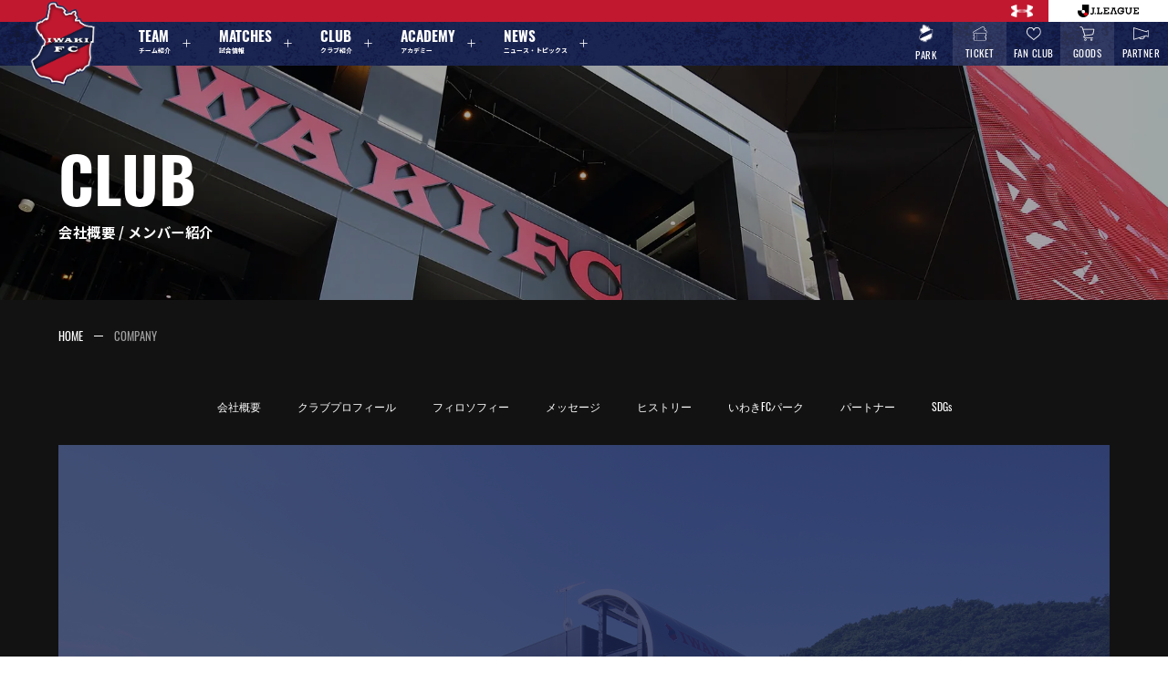

--- FILE ---
content_type: text/html; charset=UTF-8
request_url: https://iwakifc.com/company/
body_size: 13420
content:
<!DOCTYPE html>
<html id="__wholeBody" dir="ltr" lang="ja" prefix="og: https://ogp.me/ns#" style="margin-top:0 !important;">
<head>

  <meta charset="UTF-8">
  <meta name="viewport" content="width=device-width, initial-scale=1">
  <meta name="msvalidate.01" content="A4860D545BD589454B89CA7E4D547ACB" />
  <link rel="profile" href="http://gmpg.org/xfn/11">
  <link rel="stylesheet" type="text/css" href="https://iwakifc.com/wp-content/themes/iwakifc-wp/assets/css/cssreset-min.css">
  <link rel="stylesheet" type="text/css" href="https://iwakifc.com/wp-content/themes/iwakifc-wp/assets/css/style.css?ver=20260118054048">
  <link rel="stylesheet" type="text/css" href="https://iwakifc.com/wp-content/themes/iwakifc-wp/assets/css/common_2205.css">
  <link rel="stylesheet" type="text/css" href="https://iwakifc.com/wp-content/themes/iwakifc-wp/assets/css/login.css">
  <link href="https://use.fontawesome.com/releases/v5.13.1/css/all.css" rel="stylesheet">

  <link rel="icon" type="image/png" href="https://iwakifc.com/wp-content/themes/iwakifc-wp/assets/images/__favicon.png" sizes="32x32" />
  <link rel="icon" type="image/png" href="https://iwakifc.com/wp-content/themes/iwakifc-wp/assets/images/__favicon.png" sizes="64x64" />
  <link rel="icon" type="image/png" href="https://iwakifc.com/wp-content/themes/iwakifc-wp/assets/images/__favicon.png" sizes="96x96" />
  <link rel="icon" type="image/png" href="https://iwakifc.com/wp-content/themes/iwakifc-wp/assets/images/__favicon.png" sizes="192x192" />
  <link rel="icon" type="image/png" href="https://iwakifc.com/wp-content/themes/iwakifc-wp/assets/images/__favicon.png" sizes="256x256" />
  <link rel="icon" type="image/png" href="https://iwakifc.com/wp-content/themes/iwakifc-wp/assets/images/__favicon.png" sizes="512x512" />
  <script>(function(html){html.className = html.className.replace(/\bno-js\b/,'js')})(document.documentElement);</script>
<title>会社概要 / メンバー紹介 - いわきFC Official Site</title>

		<!-- All in One SEO 4.9.3 - aioseo.com -->
	<meta name="robots" content="max-image-preview:large" />
	<link rel="canonical" href="https://iwakifc.com/company/" />
	<link rel="next" href="https://iwakifc.com/company/page/2/" />
	<meta name="generator" content="All in One SEO (AIOSEO) 4.9.3" />
		<meta property="og:locale" content="ja_JP" />
		<meta property="og:site_name" content="いわきFC Official Site -" />
		<meta property="og:type" content="website" />
		<meta property="og:title" content="会社概要 / メンバー紹介 - いわきFC Official Site" />
		<meta property="og:url" content="https://iwakifc.com/company/" />
		<meta property="og:image" content="https://iwakifc.com/wp-content/uploads/2024/02/ogp_facebook.jpg" />
		<meta property="og:image:secure_url" content="https://iwakifc.com/wp-content/uploads/2024/02/ogp_facebook.jpg" />
		<meta property="og:image:width" content="1640" />
		<meta property="og:image:height" content="856" />
		<meta name="twitter:card" content="summary_large_image" />
		<meta name="twitter:site" content="@IwakiFcOfficial" />
		<meta name="twitter:title" content="会社概要 / メンバー紹介 - いわきFC Official Site" />
		<meta name="twitter:image" content="https://iwakifc.com/wp-content/uploads/2024/02/ogp_facebook.jpg" />
		<script type="application/ld+json" class="aioseo-schema">
			{"@context":"https:\/\/schema.org","@graph":[{"@type":"BreadcrumbList","@id":"https:\/\/iwakifc.com\/company\/#breadcrumblist","itemListElement":[{"@type":"ListItem","@id":"https:\/\/iwakifc.com#listItem","position":1,"name":"\u5bb6","item":"https:\/\/iwakifc.com","nextItem":{"@type":"ListItem","@id":"https:\/\/iwakifc.com\/company\/#listItem","name":"\u30a2\u30fc\u30ab\u30a4\u30d6: "}},{"@type":"ListItem","@id":"https:\/\/iwakifc.com\/company\/#listItem","position":2,"name":"\u30a2\u30fc\u30ab\u30a4\u30d6: ","previousItem":{"@type":"ListItem","@id":"https:\/\/iwakifc.com#listItem","name":"\u5bb6"}}]},{"@type":"CollectionPage","@id":"https:\/\/iwakifc.com\/company\/#collectionpage","url":"https:\/\/iwakifc.com\/company\/","name":"\u4f1a\u793e\u6982\u8981 \/ \u30e1\u30f3\u30d0\u30fc\u7d39\u4ecb - \u3044\u308f\u304dFC Official Site","inLanguage":"ja","isPartOf":{"@id":"https:\/\/iwakifc.com\/#website"},"breadcrumb":{"@id":"https:\/\/iwakifc.com\/company\/#breadcrumblist"}},{"@type":"Organization","@id":"https:\/\/iwakifc.com\/#organization","name":"\u3044\u308f\u304dFC Official Site","url":"https:\/\/iwakifc.com\/","logo":{"@type":"ImageObject","url":"https:\/\/iwakifc.com\/wp-content\/uploads\/2024\/02\/cropped-favicon.png","@id":"https:\/\/iwakifc.com\/company\/#organizationLogo","width":512,"height":512},"image":{"@id":"https:\/\/iwakifc.com\/company\/#organizationLogo"},"sameAs":["https:\/\/www.facebook.com\/iwakifc.official\/","https:\/\/twitter.com\/IwakiFcOfficial","https:\/\/www.instagram.com\/iwakifc\/","https:\/\/www.youtube.com\/c\/iwakifctv"]},{"@type":"WebSite","@id":"https:\/\/iwakifc.com\/#website","url":"https:\/\/iwakifc.com\/","name":"\u3044\u308f\u304dFC Official Site","inLanguage":"ja","publisher":{"@id":"https:\/\/iwakifc.com\/#organization"}}]}
		</script>
		<!-- All in One SEO -->

    <script>
        var ajaxurl = 'https://iwakifc.com/wp-admin/admin-ajax.php';
    </script>
<link rel="manifest" href="/pwa-manifest.json">
<link rel="apple-touch-icon" sizes="512x512" href="https://iwakifc.com/wp-content/uploads/2024/03/favicon.png">
<link rel="apple-touch-icon-precomposed" sizes="192x192" href="http://iwakifc.com/wp-content/uploads/2024/06/favicon.png">
<link rel="alternate" type="application/rss+xml" title="いわきFC Official Site &raquo; 会社概要 / メンバー紹介 フィード" href="https://iwakifc.com/company/feed/" />
<style id='wp-img-auto-sizes-contain-inline-css' type='text/css'>
img:is([sizes=auto i],[sizes^="auto," i]){contain-intrinsic-size:3000px 1500px}
/*# sourceURL=wp-img-auto-sizes-contain-inline-css */
</style>
<style id='wp-emoji-styles-inline-css' type='text/css'>

	img.wp-smiley, img.emoji {
		display: inline !important;
		border: none !important;
		box-shadow: none !important;
		height: 1em !important;
		width: 1em !important;
		margin: 0 0.07em !important;
		vertical-align: -0.1em !important;
		background: none !important;
		padding: 0 !important;
	}
/*# sourceURL=wp-emoji-styles-inline-css */
</style>
<style id='wp-block-library-inline-css' type='text/css'>
:root{--wp-block-synced-color:#7a00df;--wp-block-synced-color--rgb:122,0,223;--wp-bound-block-color:var(--wp-block-synced-color);--wp-editor-canvas-background:#ddd;--wp-admin-theme-color:#007cba;--wp-admin-theme-color--rgb:0,124,186;--wp-admin-theme-color-darker-10:#006ba1;--wp-admin-theme-color-darker-10--rgb:0,107,160.5;--wp-admin-theme-color-darker-20:#005a87;--wp-admin-theme-color-darker-20--rgb:0,90,135;--wp-admin-border-width-focus:2px}@media (min-resolution:192dpi){:root{--wp-admin-border-width-focus:1.5px}}.wp-element-button{cursor:pointer}:root .has-very-light-gray-background-color{background-color:#eee}:root .has-very-dark-gray-background-color{background-color:#313131}:root .has-very-light-gray-color{color:#eee}:root .has-very-dark-gray-color{color:#313131}:root .has-vivid-green-cyan-to-vivid-cyan-blue-gradient-background{background:linear-gradient(135deg,#00d084,#0693e3)}:root .has-purple-crush-gradient-background{background:linear-gradient(135deg,#34e2e4,#4721fb 50%,#ab1dfe)}:root .has-hazy-dawn-gradient-background{background:linear-gradient(135deg,#faaca8,#dad0ec)}:root .has-subdued-olive-gradient-background{background:linear-gradient(135deg,#fafae1,#67a671)}:root .has-atomic-cream-gradient-background{background:linear-gradient(135deg,#fdd79a,#004a59)}:root .has-nightshade-gradient-background{background:linear-gradient(135deg,#330968,#31cdcf)}:root .has-midnight-gradient-background{background:linear-gradient(135deg,#020381,#2874fc)}:root{--wp--preset--font-size--normal:16px;--wp--preset--font-size--huge:42px}.has-regular-font-size{font-size:1em}.has-larger-font-size{font-size:2.625em}.has-normal-font-size{font-size:var(--wp--preset--font-size--normal)}.has-huge-font-size{font-size:var(--wp--preset--font-size--huge)}.has-text-align-center{text-align:center}.has-text-align-left{text-align:left}.has-text-align-right{text-align:right}.has-fit-text{white-space:nowrap!important}#end-resizable-editor-section{display:none}.aligncenter{clear:both}.items-justified-left{justify-content:flex-start}.items-justified-center{justify-content:center}.items-justified-right{justify-content:flex-end}.items-justified-space-between{justify-content:space-between}.screen-reader-text{border:0;clip-path:inset(50%);height:1px;margin:-1px;overflow:hidden;padding:0;position:absolute;width:1px;word-wrap:normal!important}.screen-reader-text:focus{background-color:#ddd;clip-path:none;color:#444;display:block;font-size:1em;height:auto;left:5px;line-height:normal;padding:15px 23px 14px;text-decoration:none;top:5px;width:auto;z-index:100000}html :where(.has-border-color){border-style:solid}html :where([style*=border-top-color]){border-top-style:solid}html :where([style*=border-right-color]){border-right-style:solid}html :where([style*=border-bottom-color]){border-bottom-style:solid}html :where([style*=border-left-color]){border-left-style:solid}html :where([style*=border-width]){border-style:solid}html :where([style*=border-top-width]){border-top-style:solid}html :where([style*=border-right-width]){border-right-style:solid}html :where([style*=border-bottom-width]){border-bottom-style:solid}html :where([style*=border-left-width]){border-left-style:solid}html :where(img[class*=wp-image-]){height:auto;max-width:100%}:where(figure){margin:0 0 1em}html :where(.is-position-sticky){--wp-admin--admin-bar--position-offset:var(--wp-admin--admin-bar--height,0px)}@media screen and (max-width:600px){html :where(.is-position-sticky){--wp-admin--admin-bar--position-offset:0px}}

/*# sourceURL=wp-block-library-inline-css */
</style>
<style id='classic-theme-styles-inline-css' type='text/css'>
/*! This file is auto-generated */
.wp-block-button__link{color:#fff;background-color:#32373c;border-radius:9999px;box-shadow:none;text-decoration:none;padding:calc(.667em + 2px) calc(1.333em + 2px);font-size:1.125em}.wp-block-file__button{background:#32373c;color:#fff;text-decoration:none}
/*# sourceURL=/wp-includes/css/classic-themes.min.css */
</style>
<link rel='stylesheet' id='contact-form-7-css' href='https://iwakifc.com/wp-content/plugins/contact-form-7/includes/css/styles.css?ver=6.1.4' type='text/css' media='all' />
<link rel='stylesheet' id='pwaforwp-style-css' href='https://iwakifc.com/wp-content/plugins/pwa-for-wp/assets/css/pwaforwp-main.min.css?ver=1.7.83' type='text/css' media='all' />
<link rel="https://api.w.org/" href="https://iwakifc.com/wp-json/" /><link rel="EditURI" type="application/rsd+xml" title="RSD" href="https://iwakifc.com/xmlrpc.php?rsd" />
<meta name="generator" content="WordPress 6.9" />
<link rel="icon" href="https://iwakifc.com/wp-content/uploads/2024/02/cropped-favicon2-32x32.png" sizes="32x32" />
<link rel="icon" href="https://iwakifc.com/wp-content/uploads/2024/02/cropped-favicon2-192x192.png" sizes="192x192" />
<meta name="msapplication-TileImage" content="https://iwakifc.com/wp-content/uploads/2024/02/cropped-favicon2-270x270.png" />
<meta name="pwaforwp" content="wordpress-plugin"/>
        <meta name="theme-color" content="rgb(193,24,48)">
        <meta name="apple-mobile-web-app-title" content="IWAKI FC">
        <meta name="application-name" content="IWAKI FC">
        <meta name="apple-mobile-web-app-capable" content="yes">
        <meta name="apple-mobile-web-app-status-bar-style" content="default">
        <meta name="mobile-web-app-capable" content="yes">
        <meta name="apple-touch-fullscreen" content="yes">
<link rel="apple-touch-icon" sizes="192x192" href="https://iwakifc.com/wp-content/uploads/2024/06/favicon.png">
<link rel="apple-touch-icon" sizes="512x512" href="https://iwakifc.com/wp-content/uploads/2024/06/favicon.png">

  <link rel="icon" type="image/x-icon" href="https://iwakifc.com/wp-content/themes/iwakifc-wp/assets/images/favicon.png">
  <link rel="apple-touch-icon" sizes="180x180" href="https://iwakifc.com/wp-content/themes/iwakifc-wp/assets/images/favicon.png">

  <link rel="preconnect" href="https://fonts.googleapis.com">
  <link rel="preconnect" href="https://fonts.gstatic.com" crossorigin>
  <link href="https://fonts.googleapis.com/css2?family=Noto+Sans+JP:wght@400;700;900&display=swap" rel="stylesheet">
  <link rel="stylesheet" href="https://use.typekit.net/pzw2dvy.css">

  <!-- Google tag (gtag.js) -->
  <script async src="https://www.googletagmanager.com/gtag/js?id=G-WZJLFQD9C6"></script>
  <script>
    window.dataLayer = window.dataLayer || [];
    function gtag(){dataLayer.push(arguments);}
    gtag('js', new Date());

    gtag('config', 'G-WZJLFQD9C6');
  </script>
</head>

<body id="__globalContainer" class="__notFront">

  <header id="__globalHeader">
    <div class="__headerInner">
      <div id="iframeAds">
        <iframe src="https://www.jleague.jp/jheader/iwaki.html"></iframe>
      </div>
      <div class="__top">
        <ul>
          <li><a href="https://www.underarmour.co.jp/top/CSfTop.jsp" target="_blank"><img src="https://iwakifc.com/wp-content/themes/iwakifc-wp/assets/images/underarmour.png" alt="アンダーアーマー"></a></li>
          <li><a href="javascript:void(0);" id="openAds"><img src="https://iwakifc.com/wp-content/themes/iwakifc-wp/assets/images/jleague.png" alt="Jリーグ"></a></li>
        </ul>
        <script>
          const thisHeader = document.getElementById("__globalHeader")
          const openAds    = document.getElementById("openAds")
          openAds.addEventListener('click', function(){
            thisHeader.classList.toggle('openAds')
          })
        </script>
      </div>
      <div class="__bottom">
        <div class="__block">
          <h1 class="__logo"><a href="https://iwakifc.com"><img src="https://iwakifc.com/wp-content/themes/iwakifc-wp/assets/images/logo.png" alt="いわきFC Official Site"></a></h1>
          <nav>
            <ul class="__mainMenu">
              <li class="__parent">
                <button>
                  <div class="__icon"><img src="https://iwakifc.com/wp-content/themes/iwakifc-wp/assets/images/icons/menu__team.svg"></div>
                  <span>TEAM</span>
                  <span>チーム紹介</span>
                  <svg xmlns="http://www.w3.org/2000/svg" width="24" height="24" viewBox="0 0 24 24" fill="none" stroke="#FFFFFF" stroke-width="1.5" stroke-linecap="round" stroke-linejoin="round"><line x1="12" y1="5" x2="12" y2="19"></line><line x1="5" y1="12" x2="19" y2="12"></line></svg>
                </button>
                <ul class="__child">
                  <p class="__childTitle"><span>ABOUT</span><span>チーム紹介</span></p>
                  <li><a href="https://iwakifc.com/team/"><span>選手スタッフ一覧</span><svg xmlns="http://www.w3.org/2000/svg" width="24" height="24" viewBox="0 0 24 24" fill="none" stroke="#FFFFFF" stroke-width="1.5" stroke-linecap="round" stroke-linejoin="round"><path d="M9 18l6-6-6-6"/></svg></a></li>
                  <li><a href="https://iwakifc.com/schedule/"><span>チームスケジュール</span><svg xmlns="http://www.w3.org/2000/svg" width="24" height="24" viewBox="0 0 24 24" fill="none" stroke="#FFFFFF" stroke-width="1.5" stroke-linecap="round" stroke-linejoin="round"><path d="M9 18l6-6-6-6"/></svg></a></li>
                  <li><a href="https://iwakifc.com/practice-observation/"><span>練習見学について</span><svg xmlns="http://www.w3.org/2000/svg" width="24" height="24" viewBox="0 0 24 24" fill="none" stroke="#FFFFFF" stroke-width="1.5" stroke-linecap="round" stroke-linejoin="round"><path d="M9 18l6-6-6-6"/></svg></a></li>
                </ul>
              </li>
              <li class="__parent">
                <button>
                  <div class="__icon"><img src="https://iwakifc.com/wp-content/themes/iwakifc-wp/assets/images/menus/matches.svg"></div>
                  <span>MATCHES</span>
                  <span>試合情報</span>
                  <svg xmlns="http://www.w3.org/2000/svg" width="24" height="24" viewBox="0 0 24 24" fill="none" stroke="#FFFFFF" stroke-width="1.5" stroke-linecap="round" stroke-linejoin="round"><line x1="12" y1="5" x2="12" y2="19"></line><line x1="5" y1="12" x2="19" y2="12"></line></svg>
                </button>
                <ul class="__child">
                  <div class="isTwoBlock">
                    <div class="block">
                      <p class="__childTitle"><span>NEXT MATCH</span><span>次のホーム試合</span></p>
                                                <article class="__matchSliderItem swiper-slide">
                            <a href="https://iwakifc.com/matches/%e6%98%8e%e6%b2%bb%e5%ae%89%e7%94%b0%ef%bd%8a%ef%bc%92%e3%83%bb%ef%bd%8a%ef%bc%93%e7%99%be%e5%b9%b4%e6%a7%8b%e6%83%b3%e3%83%aa%e3%83%bc%e3%82%b0-%e5%9c%b0%e5%9f%9f%e3%83%aa%e3%83%bc%e3%82%b0%e3%83%a9/" class="__matchSliderItemWrapper">
                                <div class="__main">
                                                                        <div class="__symbol"><div class="__img"><img src="https://iwakifc.com/wp-content/uploads/2023/07/logo.png" alt="いわきFC"></div></div>
                                    <div class="__info">
                                        <time>
                                                                                            2026.02.08 SUN<br>
                                                <span>14:00 <small>KICK OFF</small></span>
                                                                                    </time>
                                        <h1 class="__matchname">いわきFC <small>VS</small> 北海道コンサドーレ札幌</h1>
                                                                                <p class="__place">
                                            <object>
                                                <a href="https://maps.app.goo.gl/Jwbv3wNzw2zMdL267" target="_blank">ハワイアンズスタジアムいわき</a>
                                            </object>
                                        </p>
                                    </div>
                                    <div class="__symbol"><div class="__img"><img src="https://iwakifc.com/wp-content/uploads/2024/12/コンサドーレ.png" alt="北海道コンサドーレ札幌"></div></div>
                                </div>
                                <div class="__act">
                                                                            <ul>
                                            <li><object><a href="https://iwakifc.com/matches/%e6%98%8e%e6%b2%bb%e5%ae%89%e7%94%b0%ef%bd%8a%ef%bc%92%e3%83%bb%ef%bd%8a%ef%bc%93%e7%99%be%e5%b9%b4%e6%a7%8b%e6%83%b3%e3%83%aa%e3%83%bc%e3%82%b0-%e5%9c%b0%e5%9f%9f%e3%83%aa%e3%83%bc%e3%82%b0%e3%83%a9/"><span>試合情報をみる</span><svg xmlns="http://www.w3.org/2000/svg" width="24" height="24" viewBox="0 0 24 24" fill="none" stroke="#FFFFFF" stroke-width="1.5" stroke-linecap="round" stroke-linejoin="round"><path d="M9 18l6-6-6-6"/></svg></a></object></li>
                                            <li><object><a href="https://www.jleague-ticket.jp/club/iw/" target="_blank"><span>チケットを購入する</span><svg xmlns="http://www.w3.org/2000/svg" width="24" height="24" viewBox="0 0 24 24" fill="none" stroke="#FFFFFF" stroke-width="1.5" stroke-linecap="round" stroke-linejoin="round"><path d="M9 18l6-6-6-6"/></svg></a></object></li>
                                        </ul>
                                                                    </div>
                            </a>
                        </article>
                                            </div>
                    <div class="block">
                      <p class="__childTitle"><span>MATCHES</span><span>試合情報</span></p>
                      <li><a href="https://iwakifc.com/matches/"><span>試合一覧</span><svg xmlns="http://www.w3.org/2000/svg" width="24" height="24" viewBox="0 0 24 24" fill="none" stroke="#FFFFFF" stroke-width="1.5" stroke-linecap="round" stroke-linejoin="round"><path d="M9 18l6-6-6-6"/></svg></a></li>
                      <li><a href="https://iwakifc.com/manners_rules/"><span>観戦マナー &amp; ルールについて</span><svg xmlns="http://www.w3.org/2000/svg" width="24" height="24" viewBox="0 0 24 24" fill="none" stroke="#FFFFFF" stroke-width="1.5" stroke-linecap="round" stroke-linejoin="round"><path d="M9 18l6-6-6-6"/></svg></a></li>
                      <li><a href="https://iwakifc.com/disability-supporter/"><span>障がいのある皆さまへ</span><svg xmlns="http://www.w3.org/2000/svg" width="24" height="24" viewBox="0 0 24 24" fill="none" stroke="#FFFFFF" stroke-width="1.5" stroke-linecap="round" stroke-linejoin="round"><path d="M9 18l6-6-6-6"/></svg></a></li>
                      <li><a href="https://iwakifc.com/hawaiians-stadium/"><span>ハワイアンズスタジアムいわき</span><svg xmlns="http://www.w3.org/2000/svg" width="24" height="24" viewBox="0 0 24 24" fill="none" stroke="#FFFFFF" stroke-width="1.5" stroke-linecap="round" stroke-linejoin="round"><path d="M9 18l6-6-6-6"/></svg></a></li>
                    </div>
                  </div>
                </ul>
              </li>
              <li class="__parent">
                <button>
                  <div class="__icon"><img src="https://iwakifc.com/wp-content/themes/iwakifc-wp/assets/images/menus/club.svg"></div>
                  <span>CLUB</span>
                  <span>クラブ紹介</span>
                  <svg xmlns="http://www.w3.org/2000/svg" width="24" height="24" viewBox="0 0 24 24" fill="none" stroke="#FFFFFF" stroke-width="1.5" stroke-linecap="round" stroke-linejoin="round"><line x1="12" y1="5" x2="12" y2="19"></line><line x1="5" y1="12" x2="19" y2="12"></line></svg>
                </button>
                <ul class="__child">
                  <p class="__childTitle"><span>CLUB</span><span>クラブ紹介</span></p>
                  <li><a href="https://iwakifc.com/company/"><span>会社概要</span><svg xmlns="http://www.w3.org/2000/svg" width="24" height="24" viewBox="0 0 24 24" fill="none" stroke="#FFFFFF" stroke-width="1.5" stroke-linecap="round" stroke-linejoin="round"><path d="M9 18l6-6-6-6"/></svg></a></li>
                  <li><a href="https://iwakifc.com/club/profile/"><span>クラブプロフィール</span><svg xmlns="http://www.w3.org/2000/svg" width="24" height="24" viewBox="0 0 24 24" fill="none" stroke="#FFFFFF" stroke-width="1.5" stroke-linecap="round" stroke-linejoin="round"><path d="M9 18l6-6-6-6"/></svg></a></li>
                  <li><a href="https://iwakifc.com/club/philosophy/"><span>フィロソフィー</span><svg xmlns="http://www.w3.org/2000/svg" width="24" height="24" viewBox="0 0 24 24" fill="none" stroke="#FFFFFF" stroke-width="1.5" stroke-linecap="round" stroke-linejoin="round"><path d="M9 18l6-6-6-6"/></svg></a></li>
                  <li><a href="https://iwakifc.com/club/message/"><span>メッセージ</span><svg xmlns="http://www.w3.org/2000/svg" width="24" height="24" viewBox="0 0 24 24" fill="none" stroke="#FFFFFF" stroke-width="1.5" stroke-linecap="round" stroke-linejoin="round"><path d="M9 18l6-6-6-6"/></svg></a></li>
                  <li><a href="https://iwakifc.com/club/history/"><span>ヒストリー</span><svg xmlns="http://www.w3.org/2000/svg" width="24" height="24" viewBox="0 0 24 24" fill="none" stroke="#FFFFFF" stroke-width="1.5" stroke-linecap="round" stroke-linejoin="round"><path d="M9 18l6-6-6-6"/></svg></a></li>
                  <li><a href="https://iwakifc.com/club/facility/"><span>いわきFCパーク</span><svg xmlns="http://www.w3.org/2000/svg" width="24" height="24" viewBox="0 0 24 24" fill="none" stroke="#FFFFFF" stroke-width="1.5" stroke-linecap="round" stroke-linejoin="round"><path d="M9 18l6-6-6-6"/></svg></a></li>
                  <li><a href="https://iwakifc.com/club/partner/"><span>パートナー</span><svg xmlns="http://www.w3.org/2000/svg" width="24" height="24" viewBox="0 0 24 24" fill="none" stroke="#FFFFFF" stroke-width="1.5" stroke-linecap="round" stroke-linejoin="round"><path d="M9 18l6-6-6-6"/></svg></a></li>
                  <li><a href="https://iwakifc.com/club/sdgs/"><span>SDGs</span><svg xmlns="http://www.w3.org/2000/svg" width="24" height="24" viewBox="0 0 24 24" fill="none" stroke="#FFFFFF" stroke-width="1.5" stroke-linecap="round" stroke-linejoin="round"><path d="M9 18l6-6-6-6"/></svg></a></li>
                </ul>
              </li>
              <li class="__parent">
                <button>
                  <div class="__icon"><img src="https://iwakifc.com/wp-content/themes/iwakifc-wp/assets/images/menus/academy.svg"></div>
                  <span>ACADEMY</span>
                  <span>アカデミー</span>
                  <svg xmlns="http://www.w3.org/2000/svg" width="24" height="24" viewBox="0 0 24 24" fill="none" stroke="#FFFFFF" stroke-width="1.5" stroke-linecap="round" stroke-linejoin="round"><line x1="12" y1="5" x2="12" y2="19"></line><line x1="5" y1="12" x2="19" y2="12"></line></svg>
                </button>
                <ul class="__child">
                  <p class="__childTitle"><span>ACADEMY</span><span>アカデミー</span></p>
                  <li><a href="https://iwakifc.com/academy/"><span>アカデミーについて</span><svg xmlns="http://www.w3.org/2000/svg" width="24" height="24" viewBox="0 0 24 24" fill="none" stroke="#FFFFFF" stroke-width="1.5" stroke-linecap="round" stroke-linejoin="round"><path d="M9 18l6-6-6-6"/></svg></a></li>
                  <li><a href="https://iwakifc.com/academy/u-18/"><span>U-18/U-15</span><svg xmlns="http://www.w3.org/2000/svg" width="24" height="24" viewBox="0 0 24 24" fill="none" stroke="#FFFFFF" stroke-width="1.5" stroke-linecap="round" stroke-linejoin="round"><path d="M9 18l6-6-6-6"/></svg></a></li>
                  <li><a href="https://iwakifc.com/academy/girls-u-15/"><span>Girls U-15</span><svg xmlns="http://www.w3.org/2000/svg" width="24" height="24" viewBox="0 0 24 24" fill="none" stroke="#FFFFFF" stroke-width="1.5" stroke-linecap="round" stroke-linejoin="round"><path d="M9 18l6-6-6-6"/></svg></a></li>
                  <li><a href="https://iwakifc.com/academy/sports-athletics/"><span>いわきスポーツアスレチックアカデミー</span><svg xmlns="http://www.w3.org/2000/svg" width="24" height="24" viewBox="0 0 24 24" fill="none" stroke="#FFFFFF" stroke-width="1.5" stroke-linecap="round" stroke-linejoin="round"><path d="M9 18l6-6-6-6"/></svg></a></li>
                </ul>
              </li>
              <li class="__parent">
                <button>
                  <div class="__icon"><img src="https://iwakifc.com/wp-content/themes/iwakifc-wp/assets/images/menus/news.svg"></div>
                  <span>NEWS</span>
                  <span>ニュース・トピックス</span></span>
                  <svg xmlns="http://www.w3.org/2000/svg" width="24" height="24" viewBox="0 0 24 24" fill="none" stroke="#FFFFFF" stroke-width="1.5" stroke-linecap="round" stroke-linejoin="round"><line x1="12" y1="5" x2="12" y2="19"></line><line x1="5" y1="12" x2="19" y2="12"></line></svg>
                </button>
                <ul class="__child">
                  <p class="__childTitle"><span>NEWS</span><span>ニュース・トピックス</span></p>
                  <li><a href="https://iwakifc.com/news/"><span>すべてのニュース</span><svg xmlns="http://www.w3.org/2000/svg" width="24" height="24" viewBox="0 0 24 24" fill="none" stroke="#FFFFFF" stroke-width="1.5" stroke-linecap="round" stroke-linejoin="round"><path d="M9 18l6-6-6-6"/></svg></a></li>
                                    <li><a href="https://iwakifc.com/category/team/"><span>チーム</span><svg xmlns="http://www.w3.org/2000/svg" width="24" height="24" viewBox="0 0 24 24" fill="none" stroke="#FFFFFF" stroke-width="1.5" stroke-linecap="round" stroke-linejoin="round"><path d="M9 18l6-6-6-6"/></svg></a></li>
                                    <li><a href="https://iwakifc.com/category/club/"><span>クラブ</span><svg xmlns="http://www.w3.org/2000/svg" width="24" height="24" viewBox="0 0 24 24" fill="none" stroke="#FFFFFF" stroke-width="1.5" stroke-linecap="round" stroke-linejoin="round"><path d="M9 18l6-6-6-6"/></svg></a></li>
                                    <li><a href="https://iwakifc.com/category/events/"><span>イベント</span><svg xmlns="http://www.w3.org/2000/svg" width="24" height="24" viewBox="0 0 24 24" fill="none" stroke="#FFFFFF" stroke-width="1.5" stroke-linecap="round" stroke-linejoin="round"><path d="M9 18l6-6-6-6"/></svg></a></li>
                                    <li><a href="https://iwakifc.com/category/media/"><span>メディア出演情報</span><svg xmlns="http://www.w3.org/2000/svg" width="24" height="24" viewBox="0 0 24 24" fill="none" stroke="#FFFFFF" stroke-width="1.5" stroke-linecap="round" stroke-linejoin="round"><path d="M9 18l6-6-6-6"/></svg></a></li>
                                    <li><a href="https://iwakifc.com/category/academy/"><span>アカデミー情報</span><svg xmlns="http://www.w3.org/2000/svg" width="24" height="24" viewBox="0 0 24 24" fill="none" stroke="#FFFFFF" stroke-width="1.5" stroke-linecap="round" stroke-linejoin="round"><path d="M9 18l6-6-6-6"/></svg></a></li>
                                    <li><a href="https://iwakifc.com/category/hometown/"><span>地域連携 / SDGs</span><svg xmlns="http://www.w3.org/2000/svg" width="24" height="24" viewBox="0 0 24 24" fill="none" stroke="#FFFFFF" stroke-width="1.5" stroke-linecap="round" stroke-linejoin="round"><path d="M9 18l6-6-6-6"/></svg></a></li>
                                    <li><a href="https://iwakifc.com/category/goods/"><span>グッズ</span><svg xmlns="http://www.w3.org/2000/svg" width="24" height="24" viewBox="0 0 24 24" fill="none" stroke="#FFFFFF" stroke-width="1.5" stroke-linecap="round" stroke-linejoin="round"><path d="M9 18l6-6-6-6"/></svg></a></li>
                                    <li><a href="https://iwakifc.com/category/partner/"><span>パートナー</span><svg xmlns="http://www.w3.org/2000/svg" width="24" height="24" viewBox="0 0 24 24" fill="none" stroke="#FFFFFF" stroke-width="1.5" stroke-linecap="round" stroke-linejoin="round"><path d="M9 18l6-6-6-6"/></svg></a></li>
                                    <li><a href="https://iwakifc.com/category/other/"><span>その他</span><svg xmlns="http://www.w3.org/2000/svg" width="24" height="24" viewBox="0 0 24 24" fill="none" stroke="#FFFFFF" stroke-width="1.5" stroke-linecap="round" stroke-linejoin="round"><path d="M9 18l6-6-6-6"/></svg></a></li>
                                    <li><a href="https://note.com/iwakifc/m/m2fc7bccce28c" target="_blank"><span>ROOM <small>&sim; 社長の論説 &sim;</small></span><svg xmlns="http://www.w3.org/2000/svg" width="24" height="24" viewBox="0 0 24 24" fill="none" stroke="#FFFFFF" stroke-width="1.5" stroke-linecap="round" stroke-linejoin="round"><path d="M9 18l6-6-6-6"/></svg></a></li>
                </ul>
              </li>
            </ul>
          </nav>
        </div>
        <div class="__block">
          <ul class="__submenu">
            <li><a href="https://iwakifcpark.com/" target="_blank"><img src="https://iwakifc.com/wp-content/themes/iwakifc-wp/assets/images/icons/park.webp" alt="いわきFCパーク"><span>PARK</span></a></li>
            <li><a href="https://iwakifc.com/ticket/"><img src="https://iwakifc.com/wp-content/themes/iwakifc-wp/assets/images/icons/ticket.svg" alt="チケットのご購入"><span>TICKET</span></a></li>
            <li><a href="https://iwakifc.com/love-iwaki2026/"><img src="https://iwakifc.com/wp-content/themes/iwakifc-wp/assets/images/icons/heart.svg" alt="いわきFC ファンクラブ"><span>FAN CLUB</span></a></li>
            <li><a href="https://store.jleague.jp/club/iwaki/" target="_blank"><img src="https://iwakifc.com/wp-content/themes/iwakifc-wp/assets/images/icons/cart.svg" alt="いわきFC Officialグッズ"><span>GOODS</span></a></li>
            <li><a href="https://iwakifc.com/club/partner/"><img src="https://iwakifc.com/wp-content/themes/iwakifc-wp/assets/images/icons/support.svg" alt="パートナー募集"><span>PARTNER</span></a></li>
          </ul>
        </div>
      </div>
    </div>
  </header>

  <script>
			window.addEventListener('scroll', (event) => {
        const thisHeader = document.getElementById("__globalHeader")
				let scroll_y = window.scrollY

        if(scroll_y > 600) {
          thisHeader.classList.add("__transformed")
        } else {
          thisHeader.classList.remove("__transformed")
        }
			});
	</script>	<link rel="stylesheet" href="https://iwakifc.com/wp-content/themes/iwakifc-wp/assets/css/club.css">

    <div id="__pageHead">
        <div class="__headInner">
            <div class="__headBg"><img src="https://iwakifc.com/wp-content/themes/iwakifc-wp/assets/images/headCompany.webp"></div>
            <div class="__headContent">
                <div class="__headEn">CLUB</div>
                <h1>会社概要 / メンバー紹介</h1>
            </div>
        </div>
    </div>

	<div id="commonContainer">
		<div class="inner">
			<div class="bread">
				<ul>
                    <li><a href="https://iwakifc.com/">HOME</a></li>
                    <li><span>COMPANY</span></li>
                </ul>
			</div>
			<div class="main noPd">
				<div class="nav_2ndlayer">
    <ul>
        <li><a href="https://iwakifc.com/company">会社概要</a></li>
        <li><a href="https://iwakifc.com/club/profile">クラブプロフィール</a></li>
        <li><a href="https://iwakifc.com/club/philosophy">フィロソフィー</a></li>
        <li><a href="https://iwakifc.com/club/message">メッセージ</a></li>
        <li><a href="https://iwakifc.com/club/history">ヒストリー</a></li>
        <li><a href="https://iwakifc.com/club/facility">いわきFCパーク</a></li>
        <li><a href="https://iwakifc.com/club/partner">パートナー</a></li>
        <li><a href="https://iwakifc.com/club/sdgs">SDGs</a></li>
    </ul>
</div>
					<div id="inner-content" class="wrap cf">
						<main id="main" class="m-all t-2of3 cf" role="main" itemscope itemprop="mainContentOfPage" itemtype="http://schema.org/Blog">
							<article id="post-47063" class="cf post-47063 company type-company status-publish hentry company-cat-management-scouting" role="article" itemscope itemtype="http://schema.org/BlogPosting">
								<div class="title_img" style="background-image:url(http://xs362660.xsrv.jp/wp-content/uploads/2022/01/170610__1036-2.jpg);">
									<div class="title_img_inner">
									<h3>
										CLUB OVERVIEW
										<span>会社概要</span>
									</h3>
									</div>
								</div>
								<div class="main_inner lightgray">
									<div class="wrp2">
									<table class="table1 clear">
										<tr>
											<td>社名</td>
											<td>
											株式会社いわきスポーツクラブ<br>
											<small>IWAKI SPORTS CLUB CO., LTD.</small>
											</td>
										</tr>
										<tr>
											<td>本社</td>
											<td>
											〒972-8322<br>
											福島県いわき市常磐上湯長谷町釜ノ前 1-1
											</td>
										</tr>
										<tr>
											<td>代表者</td>
											<td>代表取締役　大倉 智</td>
										</tr>
										<tr>
											<td>設立</td>
											<td>2015年12月11日</td>
										</tr>
										<tr>
											<td>事業内容</td>
											<td>
											・サッカークラブ運営事業<br>
											・スポーツ教室運営事業<br>
											・スポーツ施設運営事業<br>
											・スポーツに関するライセンスグッズ、コンテンツ販売事業
											</td>
										</tr>
										<tr>
											<td>所属リーグ</td>
											<td>J2リーグ</td>
										</tr>
										<tr>
											<td>お問い合わせ</td>
											<td>TEL： <a href="tel:0246722511">0246-72-2511</a>　／　<a href="https://iwakifc.com/contact/">お問い合わせはこちら</a></td>
										</tr>
										<tr>
											<td>プライバシーポリシー</td>
											<td><a href="https://iwakifc.com/privacy">個人情報のお取り扱いについて</a>　／　<a href="https://iwakifc.com/privacypolicy-line/">LINEミニアプリ プライバシーポリシー</a></td>
										</tr>
										<tr><td>その他のお知らせ</td><td><a href="https://iwakifc.com/specified-commercial-transactions/">特定商取引法に関する表示</a></td></tr>
									</table>
									</div>
									<div class="organization">
										<h3>MEMBER<span>メンバー</span></h3>
										<div class="orgblock">
											<h4>PRESIDENT</h4>
											<div class="ceo">
																									<div class="ceo_image">
														<img src="https://iwakifc.com/wp-content/uploads/2024/08/okura-scaled.webp">
													</div>
													<div class="ceo_wrap">
														<div class="title">代表取締役</div>
														<div class="name">大倉 智<span>SATOSHI OKURA</span></div>
														<div class="okura_sns">
															<ul>
																<li><a href="https://twitter.com/satoshiokura" target="_blank"><svg xmlns="http://www.w3.org/2000/svg" viewBox="0 0 512 512"><!--!Font Awesome Free 6.5.1 by @fontawesome - https://fontawesome.com License - https://fontawesome.com/license/free Copyright 2024 Fonticons, Inc.--><path d="M389.2 48h70.6L305.6 224.2 487 464H345L233.7 318.6 106.5 464H35.8L200.7 275.5 26.8 48H172.4L272.9 180.9 389.2 48zM364.4 421.8h39.1L151.1 88h-42L364.4 421.8z"/></svg></a></li>
																<li><a href="https://www.instagram.com/satoshi_okura/" target="_blank"><svg xmlns="http://www.w3.org/2000/svg" viewBox="0 0 448 512"><!--!Font Awesome Free 6.5.1 by @fontawesome - https://fontawesome.com License - https://fontawesome.com/license/free Copyright 2024 Fonticons, Inc.--><path d="M224.1 141c-63.6 0-114.9 51.3-114.9 114.9s51.3 114.9 114.9 114.9S339 319.5 339 255.9 287.7 141 224.1 141zm0 189.6c-41.1 0-74.7-33.5-74.7-74.7s33.5-74.7 74.7-74.7 74.7 33.5 74.7 74.7-33.6 74.7-74.7 74.7zm146.4-194.3c0 14.9-12 26.8-26.8 26.8-14.9 0-26.8-12-26.8-26.8s12-26.8 26.8-26.8 26.8 12 26.8 26.8zm76.1 27.2c-1.7-35.9-9.9-67.7-36.2-93.9-26.2-26.2-58-34.4-93.9-36.2-37-2.1-147.9-2.1-184.9 0-35.8 1.7-67.6 9.9-93.9 36.1s-34.4 58-36.2 93.9c-2.1 37-2.1 147.9 0 184.9 1.7 35.9 9.9 67.7 36.2 93.9s58 34.4 93.9 36.2c37 2.1 147.9 2.1 184.9 0 35.9-1.7 67.7-9.9 93.9-36.2 26.2-26.2 34.4-58 36.2-93.9 2.1-37 2.1-147.8 0-184.8zM398.8 388c-7.8 19.6-22.9 34.7-42.6 42.6-29.5 11.7-99.5 9-132.1 9s-102.7 2.6-132.1-9c-19.6-7.8-34.7-22.9-42.6-42.6-11.7-29.5-9-99.5-9-132.1s-2.6-102.7 9-132.1c7.8-19.6 22.9-34.7 42.6-42.6 29.5-11.7 99.5-9 132.1-9s102.7-2.6 132.1 9c19.6 7.8 34.7 22.9 42.6 42.6 11.7 29.5 9 99.5 9 132.1s2.7 102.7-9 132.1z"/></svg></a></li>
															</ul>
														</div>
														<div class="okura_his">
															<p>1969年、川崎市出身。東京・暁星高で全国高校選手権に出場、早稲田大で全日本大学選手権優勝。日立製作所（柏レイソル）、ジュビロ磐田、ブランメル仙台、米国ジャクソンビルでプレーし、1998年に現役引退。<br>
															引退後はスペインのヨハン・クライフ国際大学でスポーツマーケティングを学び、セレッソ大阪でチーム統括ディレクター、湘南ベルマーレで社長を務めた。<br>
															2015年12月、株式会社いわきスポーツクラブ代表取締役に就任。</p>
															<div style="padding-top:3rem; display:flex; justify-content:flex-end;">
																<a href="https://note.com/iwakifc/m/m2fc7bccce28c" target="_blank" class="commonBtn">
																	<div class="btnInner">
																		<div class="btnText">ROOM &sim; 社長の論説 &sim;</div>
																		<div class="btnIcon"><svg xmlns="http://www.w3.org/2000/svg" width="24" height="24" viewBox="0 0 24 24" fill="none" stroke="#fff" stroke-width="1.5" stroke-linecap="round" stroke-linejoin="round"><path d="M9 18l6-6-6-6"/></svg></div>
																	</div>
																</a>
															</div>
														</div>
													</div>
																							</div>
										</div>
																				<div class="orgblock">
											<h4>Chief Financial Officer</h4>
											<ul>
																						<li>
												<img src="https://iwakifc.com/wp-content/uploads/2025/07/akakura-1-scaled.jpg">
												<span class="title">取締役 CFO</span>
												<p class="name_j">赤倉 吉典</p>
												<span class="name_e">YOSHINORI AKAKURA</span>
											</li>
																						</ul>
										</div>
																				<div class="orgblock">
											<h4>Sports Div.</h4>
											<ul>
																						<li>
												<img src="https://iwakifc.com/wp-content/uploads/2026/01/tasaka-2.jpg">
												<span class="title">ダイレクター</span>
												<p class="name_j">田坂和昭</p>
												<span class="name_e">KAZUAKI TASAKA</span>
											</li>
																						<li>
												<img src="https://iwakifc.com/wp-content/uploads/2023/03/BBB0095.jpg">
												<span class="title">マネージャー</span>
												<p class="name_j">平澤 俊輔</p>
												<span class="name_e">SHUNSUKE HIRASAWA</span>
											</li>
																						<li>
												<img src="https://iwakifc.com/wp-content/uploads/2023/03/BBB0041.jpg">
												<span class="title">スカウト</span>
												<p class="name_j">平松 大志</p>
												<span class="name_e">DAISHI HIRAMATSU</span>
											</li>
																						</ul>
										</div>
																				<div class="orgblock">
											<h4>Advisor</h4>
											<ul>
																						<li>
												<img src="https://iwakifc.com/wp-content/uploads/2023/03/BBB0063.jpg">
												<span class="title">相談役</span>
												<p class="name_j">小野 広澄</p>
												<span class="name_e">HIROSUMI ONO</span>
											</li>
																						</ul>
										</div>
																				<div class="orgblock">
											<h4>Marketing &amp; Fan Engagement</h4>
											<ul>
																						<li>
												<img src="https://iwakifc.com/wp-content/uploads/2023/03/BBB0078.jpg">
												<span class="title">マーケティング&ファンエンゲージメント シニアマネージャー</span>
												<p class="name_j">川﨑 渉</p>
												<span class="name_e">WATARU KAWASAKI</span>
											</li>
																						<li>
												<img src="https://iwakifc.com/wp-content/uploads/2023/03/BBB0156.jpg">
												<span class="title">マーケティング&ファンエンゲージメント クリエイティブ リーダー</span>
												<p class="name_j">舘野 隼平</p>
												<span class="name_e">JUNPEI TATENO</span>
											</li>
																						<li>
												<img src="https://iwakifc.com/wp-content/uploads/2026/01/noimage.jpg">
												<span class="title">マーケティング&ファンエンゲージメント クリエイティブ</span>
												<p class="name_j">笠原 惇</p>
												<span class="name_e">ATSUSHI KASAHARA</span>
											</li>
																						<li>
												<img src="https://iwakifc.com/wp-content/uploads/2023/03/BBB0169.jpg">
												<span class="title">マーケティング&ファンエンゲージメント MD担当</span>
												<p class="name_j">鈴木 江也</p>
												<span class="name_e">KOYA SUZUKI</span>
											</li>
																						<li>
												<img src="https://iwakifc.com/wp-content/uploads/2023/03/BBB0151.jpg">
												<span class="title">マーケティング&ファンエンゲージメント 広報担当</span>
												<p class="name_j">栁澤 凛</p>
												<span class="name_e">RIN YANAGISAWA</span>
											</li>
																						<li>
												<img src="https://iwakifc.com/wp-content/uploads/2024/04/BBB0183.jpg">
												<span class="title">マーケティング&ファンエンゲージメント ファンクラブ / チケット担当</span>
												<p class="name_j">岡 亮志</p>
												<span class="name_e">RYOJI OKA</span>
											</li>
																						<li>
												<img src="https://iwakifc.com/wp-content/uploads/2023/03/BBB0226.jpg">
												<span class="title">マーケティング&ファンエンゲージメント 試合運営担当</span>
												<p class="name_j">岩崎 優奈</p>
												<span class="name_e">YUNA IWASAKI</span>
											</li>
																						<li>
												<img src="https://iwakifc.com/wp-content/uploads/2025/06/Mitsuru-YAMADA_MJ.jpeg">
												<span class="title">マーケティング&ファンエンゲージメント 試合運営担当</span>
												<p class="name_j">山田 満</p>
												<span class="name_e">MITSURU YAMADA</span>
											</li>
																						</ul>
										</div>
																				<div class="orgblock">
											<h4>Sales &amp; Community</h4>
											<ul>
																						<li>
												<img src="https://iwakifc.com/wp-content/uploads/2023/03/BBB0092.jpg">
												<span class="title">セールス & コミュニティ マネージャー</span>
												<p class="name_j">菊池 佳規</p>
												<span class="name_e">YOSHIKI KIKUCHI</span>
											</li>
																						<li>
												<img src="https://iwakifc.com/wp-content/uploads/2024/02/BBB0197.jpg">
												<span class="title">営業 リーダー</span>
												<p class="name_j">小山 誠洋</p>
												<span class="name_e">MASAHIRO KOYAMA</span>
											</li>
																						<li>
												<img src="https://iwakifc.com/wp-content/uploads/2024/02/BBB0175.jpg">
												<span class="title">営業</span>
												<p class="name_j">伊藤 駿光</p>
												<span class="name_e">TAKAMITSU ITO</span>
											</li>
																						<li>
												<img src="https://iwakifc.com/wp-content/uploads/2024/02/BBB0132.jpg">
												<span class="title">地域推進 スポーツコミッション担当</span>
												<p class="name_j">柳沼 奈々</p>
												<span class="name_e">NANA YAGINUMA</span>
											</li>
																						<li>
												<img src="https://iwakifc.com/wp-content/uploads/2024/02/BBB0113.jpg">
												<span class="title">地域推進 リーダー</span>
												<p class="name_j">吉﨑 沙紀</p>
												<span class="name_e">SAKI YOSHIZAKI</span>
											</li>
																						<li>
												<img src="https://iwakifc.com/wp-content/uploads/2025/06/senzaki-scaled.jpg">
												<span class="title">地域推進</span>
												<p class="name_j">先崎 秀紀</p>
												<span class="name_e">HIDENORI SENZAKI</span>
											</li>
																						</ul>
										</div>
																				<div class="orgblock">
											<h4>Corporate</h4>
											<ul>
																						<li>
												<img src="https://iwakifc.com/wp-content/uploads/2023/03/nozaki-scaled.jpg">
												<span class="title">経理・総務 リーダー</span>
												<p class="name_j">野崎 幸代</p>
												<span class="name_e">YUKIYO NOZAKI</span>
											</li>
																						<li>
												<img src="https://iwakifc.com/wp-content/uploads/2023/03/BBB0245.jpg">
												<span class="title">いわきFCパーク担当</span>
												<p class="name_j">小松 憲司</p>
												<span class="name_e">KENJI KOMATSU</span>
											</li>
																						</ul>
										</div>
																			</div>
								</div>
								<div class="bcn_bottom"></div>
							</article>
						</main>
					</div>

			</div>
		</div>
	</div>


<footer id="globalFooter">
    <div class="gFooterInner">
        <div id="footPartner">
            <ul>
                <li class="ua"><a href="https://www.underarmour.co.jp/top/CSfTop.jsp" target="_blank"><img src="https://iwakifc.com/wp-content/themes/iwakifc-wp/assets/images/uaLogo.png"></a></li>
                <li><a href="http://www.ban-ei.co.jp/" target="_blank">
                    <img src="https://iwakifc.com/wp-content/themes/iwakifc-wp/assets/images/partner/ptn01.webp">
                    <img src="https://iwakifc.com/wp-content/themes/iwakifc-wp/assets/images/partner/ptnHover01.webp">
                </a></li>
                <li><a href="https://www.s-astec.co.jp/" target="_blank">
                    <img src="https://iwakifc.com/wp-content/themes/iwakifc-wp/assets/images/partner/ptn02.webp">
                    <img src="https://iwakifc.com/wp-content/themes/iwakifc-wp/assets/images/partner/ptnHover02.webp">
                </a></li>
                <li><a href="https://www.starts.co.jp/" target="_blank">
                    <img src="https://iwakifc.com/wp-content/themes/iwakifc-wp/assets/images/partner/ptn03.webp">
                    <img src="https://iwakifc.com/wp-content/themes/iwakifc-wp/assets/images/partner/ptnHover03.webp">
                </a></li>
                <li class="hama"><a href="https://hamakobus.com/" target="_blank">
                    <img src="https://iwakifc.com/wp-content/themes/iwakifc-wp/assets/images/partner/ptn04.webp">
                    <img src="https://iwakifc.com/wp-content/themes/iwakifc-wp/assets/images/partner/ptnHover04.webp">
                </a></li>
                <li class="hama"><a href="https://www.alpsalpine.com/j/" target="_blank">
                    <img src="https://iwakifc.com/wp-content/themes/iwakifc-wp/assets/images/partner/ptn09.webp">
                    <img src="https://iwakifc.com/wp-content/themes/iwakifc-wp/assets/images/partner/ptnHover09.webp">
                </a></li>
                <li><a href="https://www.rohto.co.jp/" target="_blank">
                    <img src="https://iwakifc.com/wp-content/themes/iwakifc-wp/assets/images/partner/ptn05_2.webp">
                    <img src="https://iwakifc.com/wp-content/themes/iwakifc-wp/assets/images/partner/ptnHover05_2.webp">
                </a></li>
                <li><a href="https://www.kitadenshi.co.jp/" target="_blank">
                    <img src="https://iwakifc.com/wp-content/themes/iwakifc-wp/assets/images/partner/ptn06.webp">
                    <img src="https://iwakifc.com/wp-content/themes/iwakifc-wp/assets/images/partner/ptnHover06.webp">
                </a></li>
                <li><a href="https://www.able-can.jp/" target="_blank">
                    <img src="https://iwakifc.com/wp-content/themes/iwakifc-wp/assets/images/partner/ptn08.webp">
                    <img src="https://iwakifc.com/wp-content/themes/iwakifc-wp/assets/images/partner/ptnHover08.webp">
                </a></li>
            </ul>
        </div>
        <div class="__footerInner">
            <div class="__footerLink">
                <ul>
                                        <li><a href="https://iwakifc.com/matches/%e6%98%8e%e6%b2%bb%e5%ae%89%e7%94%b0%ef%bd%8a%ef%bc%92%e3%83%bb%ef%bd%8a%ef%bc%93%e7%99%be%e5%b9%b4%e6%a7%8b%e6%83%b3%e3%83%aa%e3%83%bc%e3%82%b0-%e5%9c%b0%e5%9f%9f%e3%83%aa%e3%83%bc%e3%82%b0%e3%83%a9/">
                        <div class="__img"><img src="https://iwakifc.com/wp-content/themes/iwakifc-wp/assets/images/footer/bnr1.webp"></div>
                        <div class="__text">
                            <div class="__en">MATCH<br>INFORMATION</div>
                            <p class="__ja"><span>最新の試合情報・チケットのご購入はこちら</span><svg xmlns="http://www.w3.org/2000/svg" width="24" height="24" viewBox="0 0 24 24" fill="none" stroke="#FFFFFF" stroke-width="1.5" stroke-linecap="round" stroke-linejoin="round"><path d="M7 17l9.2-9.2M17 17V7H7"/></svg></p>
                        </div>
                    </a></li>
                                        <li><a href="https://iwakifc.com/love-iwaki2026/" target="_blank">
                        <div class="__img"><img src="https://iwakifc.com/wp-content/themes/iwakifc-wp/assets/images/footMenu02.webp"></div>
                        <div class="__text">
                            <div class="__en">OFFICIAL<br>FAN CLUB</div>
                            <p class="__ja"><span>公式ファンクラブ「LOVE IWAKI」</span><svg xmlns="http://www.w3.org/2000/svg" width="24" height="24" viewBox="0 0 24 24" fill="none" stroke="#FFFFFF" stroke-width="1.5" stroke-linecap="round" stroke-linejoin="round"><path d="M7 17l9.2-9.2M17 17V7H7"/></svg></p>
                        </div>
                    </a></li>
                    <li><a href="https://store.jleague.jp/club/iwaki/" target="_blank">
                        <div class="__img"><img src="https://iwakifc.com/wp-content/themes/iwakifc-wp/assets/images/footer/bnr3.webp"></div>
                        <div class="__text">
                            <div class="__en">OFFICIAL<br>GOODS</div>
                            <p class="__ja"><span>公式グッズの販売はこちら</span><svg xmlns="http://www.w3.org/2000/svg" width="24" height="24" viewBox="0 0 24 24" fill="none" stroke="#FFFFFF" stroke-width="1.5" stroke-linecap="round" stroke-linejoin="round"><path d="M7 17l9.2-9.2M17 17V7H7"/></svg></p>
                        </div>
                    </a></li>
                    <li><a href="https://iwakifc.com/club/partner/">
                        <div class="__img"><img src="https://iwakifc.com/wp-content/themes/iwakifc-wp/assets/images/footer/bnr4.webp"></div>
                        <div class="__text">
                            <div class="__en">LET'S<br>WALK WITH US</div>
                            <p class="__ja"><span>いわきFCパートナー企業紹介</span><svg xmlns="http://www.w3.org/2000/svg" width="24" height="24" viewBox="0 0 24 24" fill="none" stroke="#FFFFFF" stroke-width="1.5" stroke-linecap="round" stroke-linejoin="round"><path d="M7 17l9.2-9.2M17 17V7H7"/></svg></p>
                        </div>
                    </a></li>
                    <li><a href="https://iwakifc.com/club/character-project/">
                        <div class="__img"><img src="https://iwakifc.com/wp-content/themes/iwakifc-wp/assets/images/footer/bnr5.webp"></div>
                        <div class="__text">
                            <div class="__en">HARMER&DOLLY<br>PROJECT</div>
                            <p class="__ja"><span>ハーマー&ドリー ロイヤリティフリー化プロジェクト</span><svg xmlns="http://www.w3.org/2000/svg" width="24" height="24" viewBox="0 0 24 24" fill="none" stroke="#FFFFFF" stroke-width="1.5" stroke-linecap="round" stroke-linejoin="round"><path d="M7 17l9.2-9.2M17 17V7H7"/></svg></p>
                        </div>
                    </a></li>
                    <li><a href="http://stadium.iwakifc.biz/" target="_blank" rel="noopener noreferrer">
                        <div class="__img"><img src="https://iwakifc.com/wp-content/themes/iwakifc-wp/assets/images/footMenu07.webp"></div>
                        <div class="__text">
                            <div class="__en">IWAKI<br>STADIUM LABO</div>
                            <p class="__ja"><span>いわきFC新スタジアム構想特設サイトはこちら</span><svg xmlns="http://www.w3.org/2000/svg" width="24" height="24" viewBox="0 0 24 24" fill="none" stroke="#FFFFFF" stroke-width="1.5" stroke-linecap="round" stroke-linejoin="round"><path d="M7 17l9.2-9.2M17 17V7H7"/></svg></p>
                        </div>
                    </a></li>
                </ul>
            </div>
        </div>
        <div id="footerSns">
            <div class="hashTag">#IWAKIFC</div>
            <ul>
                <li><a href="https://www.instagram.com/iwakifc/" target="_blank"><div class="icon"><svg xmlns="http://www.w3.org/2000/svg" height="1em" viewBox="0 0 448 512"><!--! Font Awesome Free 6.4.2 by @fontawesome - https://fontawesome.com License - https://fontawesome.com/license (Commercial License) Copyright 2023 Fonticons, Inc. --><path d="M224.1 141c-63.6 0-114.9 51.3-114.9 114.9s51.3 114.9 114.9 114.9S339 319.5 339 255.9 287.7 141 224.1 141zm0 189.6c-41.1 0-74.7-33.5-74.7-74.7s33.5-74.7 74.7-74.7 74.7 33.5 74.7 74.7-33.6 74.7-74.7 74.7zm146.4-194.3c0 14.9-12 26.8-26.8 26.8-14.9 0-26.8-12-26.8-26.8s12-26.8 26.8-26.8 26.8 12 26.8 26.8zm76.1 27.2c-1.7-35.9-9.9-67.7-36.2-93.9-26.2-26.2-58-34.4-93.9-36.2-37-2.1-147.9-2.1-184.9 0-35.8 1.7-67.6 9.9-93.9 36.1s-34.4 58-36.2 93.9c-2.1 37-2.1 147.9 0 184.9 1.7 35.9 9.9 67.7 36.2 93.9s58 34.4 93.9 36.2c37 2.1 147.9 2.1 184.9 0 35.9-1.7 67.7-9.9 93.9-36.2 26.2-26.2 34.4-58 36.2-93.9 2.1-37 2.1-147.8 0-184.8zM398.8 388c-7.8 19.6-22.9 34.7-42.6 42.6-29.5 11.7-99.5 9-132.1 9s-102.7 2.6-132.1-9c-19.6-7.8-34.7-22.9-42.6-42.6-11.7-29.5-9-99.5-9-132.1s-2.6-102.7 9-132.1c7.8-19.6 22.9-34.7 42.6-42.6 29.5-11.7 99.5-9 132.1-9s102.7-2.6 132.1 9c19.6 7.8 34.7 22.9 42.6 42.6 11.7 29.5 9 99.5 9 132.1s2.7 102.7-9 132.1z"/></svg></div><div class="text">iwakifc</div></a></li>
                <li><a href="https://www.facebook.com/iwakifc.official/" target="_blank"><div class="icon"><svg xmlns="http://www.w3.org/2000/svg" height="1em" viewBox="0 0 512 512"><!--! Font Awesome Free 6.4.2 by @fontawesome - https://fontawesome.com License - https://fontawesome.com/license (Commercial License) Copyright 2023 Fonticons, Inc. --><path d="M504 256C504 119 393 8 256 8S8 119 8 256c0 123.78 90.69 226.38 209.25 245V327.69h-63V256h63v-54.64c0-62.15 37-96.48 93.67-96.48 27.14 0 55.52 4.84 55.52 4.84v61h-31.28c-30.8 0-40.41 19.12-40.41 38.73V256h68.78l-11 71.69h-57.78V501C413.31 482.38 504 379.78 504 256z"/></svg></div><div class="text">iwakifc.official</div></a></li>
                <li><a href="https://twitter.com/IwakiFcOfficial" target="_blank"><div class="icon"><svg xmlns="http://www.w3.org/2000/svg" viewBox="0 0 512 512"><!--!Font Awesome Free 6.5.1 by @fontawesome - https://fontawesome.com License - https://fontawesome.com/license/free Copyright 2024 Fonticons, Inc.--><path d="M389.2 48h70.6L305.6 224.2 487 464H345L233.7 318.6 106.5 464H35.8L200.7 275.5 26.8 48H172.4L272.9 180.9 389.2 48zM364.4 421.8h39.1L151.1 88h-42L364.4 421.8z"/></svg></div><div class="text">IwakiFcOfficial</div></a></li>
                <li><a href="https://note.com/iwakifc/" target="_blank"><div class="icon"><svg xmlns="http://www.w3.org/2000/svg" viewBox="0 0 493 493"><path class="cls-1" d="m139.57,142.06c41.19,0,97.6-2.09,138.1-1.04,54.34,1.39,74.76,25.06,75.45,83.53.69,33.06,0,127.73,0,127.73h-58.79c0-82.83.35-96.5,0-122.6-.69-22.97-7.25-33.92-24.9-36.01-18.69-2.09-71.07-.35-71.07-.35v158.96h-58.79v-210.22Z"/></svg></div><div class="text">iwakifc</div></a></li>
                <li><a href="https://www.youtube.com/c/iwakifctv" target="_blank"><div class="icon"><svg xmlns="http://www.w3.org/2000/svg" height="1em" viewBox="0 0 576 512"><!--! Font Awesome Free 6.4.2 by @fontawesome - https://fontawesome.com License - https://fontawesome.com/license (Commercial License) Copyright 2023 Fonticons, Inc. --><path d="M549.655 124.083c-6.281-23.65-24.787-42.276-48.284-48.597C458.781 64 288 64 288 64S117.22 64 74.629 75.486c-23.497 6.322-42.003 24.947-48.284 48.597-11.412 42.867-11.412 132.305-11.412 132.305s0 89.438 11.412 132.305c6.281 23.65 24.787 41.5 48.284 47.821C117.22 448 288 448 288 448s170.78 0 213.371-11.486c23.497-6.321 42.003-24.171 48.284-47.821 11.412-42.867 11.412-132.305 11.412-132.305s0-89.438-11.412-132.305zm-317.51 213.508V175.185l142.739 81.205-142.739 81.201z"/></svg></div><div class="text">iwakifctv</div></a></li>
                <li><a href="https://page.line.me/238hdcwg?oat_content=url&openQrModal=true" target="_blank"><div class="icon"><svg xmlns="http://www.w3.org/2000/svg" height="1em" viewBox="0 0 512 512"><!--! Font Awesome Free 6.4.2 by @fontawesome - https://fontawesome.com License - https://fontawesome.com/license (Commercial License) Copyright 2023 Fonticons, Inc. --><path d="M311 196.8v81.3c0 2.1-1.6 3.7-3.7 3.7h-13c-1.3 0-2.4-.7-3-1.5l-37.3-50.3v48.2c0 2.1-1.6 3.7-3.7 3.7h-13c-2.1 0-3.7-1.6-3.7-3.7V196.9c0-2.1 1.6-3.7 3.7-3.7h12.9c1.1 0 2.4 .6 3 1.6l37.3 50.3V196.9c0-2.1 1.6-3.7 3.7-3.7h13c2.1-.1 3.8 1.6 3.8 3.5zm-93.7-3.7h-13c-2.1 0-3.7 1.6-3.7 3.7v81.3c0 2.1 1.6 3.7 3.7 3.7h13c2.1 0 3.7-1.6 3.7-3.7V196.8c0-1.9-1.6-3.7-3.7-3.7zm-31.4 68.1H150.3V196.8c0-2.1-1.6-3.7-3.7-3.7h-13c-2.1 0-3.7 1.6-3.7 3.7v81.3c0 1 .3 1.8 1 2.5c.7 .6 1.5 1 2.5 1h52.2c2.1 0 3.7-1.6 3.7-3.7v-13c0-1.9-1.6-3.7-3.5-3.7zm193.7-68.1H327.3c-1.9 0-3.7 1.6-3.7 3.7v81.3c0 1.9 1.6 3.7 3.7 3.7h52.2c2.1 0 3.7-1.6 3.7-3.7V265c0-2.1-1.6-3.7-3.7-3.7H344V247.7h35.5c2.1 0 3.7-1.6 3.7-3.7V230.9c0-2.1-1.6-3.7-3.7-3.7H344V213.5h35.5c2.1 0 3.7-1.6 3.7-3.7v-13c-.1-1.9-1.7-3.7-3.7-3.7zM512 93.4V419.4c-.1 51.2-42.1 92.7-93.4 92.6H92.6C41.4 511.9-.1 469.8 0 418.6V92.6C.1 41.4 42.2-.1 93.4 0H419.4c51.2 .1 92.7 42.1 92.6 93.4zM441.6 233.5c0-83.4-83.7-151.3-186.4-151.3s-186.4 67.9-186.4 151.3c0 74.7 66.3 137.4 155.9 149.3c21.8 4.7 19.3 12.7 14.4 42.1c-.8 4.7-3.8 18.4 16.1 10.1s107.3-63.2 146.5-108.2c27-29.7 39.9-59.8 39.9-93.1z"/></svg></div><div class="text">iwakifc</div></a></li>
                <li><a href="https://www.tiktok.com/@harmer_dolly" target="_blank"><div class="icon"><svg xmlns="http://www.w3.org/2000/svg" viewBox="0 0 448 512"><!--!Font Awesome Free 6.6.0 by @fontawesome - https://fontawesome.com License - https://fontawesome.com/license/free Copyright 2024 Fonticons, Inc.--><path d="M448 209.9a210.1 210.1 0 0 1 -122.8-39.3V349.4A162.6 162.6 0 1 1 185 188.3V278.2a74.6 74.6 0 1 0 52.2 71.2V0l88 0a121.2 121.2 0 0 0 1.9 22.2h0A122.2 122.2 0 0 0 381 102.4a121.4 121.4 0 0 0 67 20.1z"/></svg></div><div class="text">harmer_dolly</div></a></li>
            </ul>
        </div>
        <div class="endFooter">
            <div class="inner">
                <div class="sitemap">
                    <h1><a href="https://iwakifc.com/" title="いわきFC Official Site"><img src="https://iwakifc.com/wp-content/themes/iwakifc-wp/assets/images/logo.png" alt="いわきFC Official Site"></a></h1>
                    <nav>
                        <div>
                            <h2>TOP TEAM</h2>
                            <ul>
                                <li><a href="https://iwakifc.com/team/">選手一覧</a></li>
                                <li><a href="https://iwakifc.com/schedule/">チームスケジュール</a></li>
                            </ul>
                        </div>
                        <div>
                            <h2>MATCHES</h2>
                            <ul>
                                <li><a href="https://iwakifc.com/matches/">試合一覧</a></li>
                                <li><a href="https://iwakifc.com/manners_rules/">観戦マナー &amp; ルールについて</a></li>
                                <li><a href="https://iwakifc.com/hawaiians-stadium/">ハワイアンズスタジアム いわき</a></li>
                            </ul>
                        </div>
                        <div>
                            <h2>CLUB</h2>
                            <ul>
                                <li><a href="https://iwakifc.com/company/">会社概要</a></li>
                                <li><a href="https://iwakifc.com/club/profile/">クラブプロフィール</a></li>
                                <li><a href="https://iwakifc.com/club/philosophy/">フィロソフィー</a></li>
                                <li><a href="https://iwakifc.com/club/message/">メッセージ</a></li>
                                <li><a href="https://iwakifc.com/club/history//">ヒストリー</a></li>
                                <li><a href="https://iwakifc.com/club/facility/">いわきFCパーク</a></li>
                                <li><a href="https://iwakifc.com/club/partner/">パートナー</a></li>
                                <li><a href="https://iwakifc.com/club/sdgs/">SDGs</a></li>
                            </ul>
                        </div>
                        <div>
                            <h2>ACADEMY</h2>
                            <ul>
                                <li><a href="https://iwakifc.com/academy/">アカデミーについて</a></li>
                                <li><a href="https://iwakifc.com/academy/u-18/">U-18 / U-15</a></li>
                                <li><a href="https://iwakifc.com/academy/girls-u-15/">Girls U-15</a></li>
                                <li><a href="https://iwakifc.com/academy/sports-athletics/">いわきスポーツアスレチックアカデミー</a></li>
                            </ul>
                        </div>
                        <div>
                            <h2>NEWS / TOPICS</h2>
                            <ul>
                                <li><a href="https://iwakifc.com/news/">すべてのニュース</a></li>
                                <li><a href="https://iwakifc.com/category/">イベント</a></li>
                                <li><a href="https://iwakifc.com/category/">メディア</a></li>
                                <li><a href="https://iwakifc.com/category/">クラブ</a></li>
                                <li><a href="https://iwakifc.com/category/">チーム</a></li>
                                <li><a href="https://iwakifc.com/category/">その他</a></li>
                            </ul>
                        </div>
                        <div>
                            <h2>OTHERS</h2>
                            <ul>
                                <li><a href="https://iwakifc.com/support_program/">いろんな応援のかたち</a></li>
                                <li><a href="https://iwakifc.com/support-stores/">d払い×いわきFC応援店</a></li>
                                <li><a href="https://iwakifc.com/character_lp/">マスコットキャラクター「ハーマー&amp;ドリー」</a></li>
                                <li><a href="https://iwakifc.com/character-project/">ハーマー&amp;ドリー ロイヤリティフリー化プロジェクト</a></li>
                                <li><a href="https://iwakifc.com/parkshare/">PARK SHARE</a></li>
                            </ul>
                        </div>
                    </nav>
                </div>
            </div>
            <div class="copyArea">
                <p>&copy; 2016 IWAKI SPORTS CLUB CO., LTD.</p>
                <ul>
                    <li><a href="https://iwakifc.com/club/recruit/">採用情報</a></li>
                    <li><a href="https://iwakifc.com/contact/">お問い合わせ</a></li>
                    <li><a href="https://iwakifc.com/privacy/">個人情報保護方針</a></li>
                    <li><a href="https://iwakifc.com/privacypolicy-line/">LINEミニアプリ プライバシーポリシー</a></li>
                </ul>
            </div>
        </div>
    </div>
</footer>

</body>
</html>

--- FILE ---
content_type: text/css
request_url: https://iwakifc.com/wp-content/themes/iwakifc-wp/assets/css/style.css?ver=20260118054048
body_size: 33375
content:
@charset "UTF-8";
/* ************************************************************************
   ************************************************************************

    COMMON SETTINGS

   ************************************************************************
   ************************************************************************ */
/* ------------------------------
    RESPONSIVE SETTINGS
  ------------------------------ */
/* ------------------------------
    FONT
  ------------------------------ */
@font-face {
  font-family: "Quentin";
  src: url("../fonts/Quentin.otf") format("opentype");
}
@font-face {
  font-family: "neueplak";
  src: url("../fonts/NeuePlak-Regular.ttf") format("truetype");
  font-weight: 400;
  font-style: normal;
  font-display: swap;
}
@font-face {
  font-family: "neueplak";
  src: url("../fonts/NeuePlak-Bold.ttf") format("truetype");
  font-weight: 700;
  font-style: normal;
  font-display: swap;
}
@font-face {
  font-family: "neueplak";
  src: url("../fonts/NeuePlak-Black.ttf") format("truetype");
  font-weight: 900;
  font-style: normal;
  font-display: swap;
}
@font-face {
  font-family: "NeuePlakCondensed";
  src: url("../fonts/NeuePlakCondensed-Regular.ttf") format("truetype");
  font-weight: 400;
  font-style: normal;
  font-display: swap;
}
@font-face {
  font-family: "NeuePlakCondensed";
  src: url("../fonts/NeuePlakCondensed-Bold.ttf") format("truetype");
  font-weight: 700;
  font-style: normal;
  font-display: swap;
}
@font-face {
  font-family: "NeuePlakCondensed";
  src: url("../fonts/NeuePlakCondensed-Black.ttf") format("truetype");
  font-weight: 900;
  font-style: normal;
  font-display: swap;
}
@font-face {
  font-family: "neueplak-wide";
  src: url("../fonts/NeuePlak-WideBold.eot");
  src: local("Neue Plak Wide Bold"), local("NeuePlak-WideBold"), url("../fonts/NeuePlak-WideBold.eot?#iefix") format("embedded-opentype"), url("../fonts/NeuePlak-WideBold.woff2") format("woff2"), url("../fonts/NeuePlak-WideBold.woff") format("woff"), url("../fonts/NeuePlak-WideBold.ttf") format("truetype");
  font-weight: 700;
  font-style: normal;
  font-display: swap;
}
@font-face {
  font-family: "neueplak-wide";
  src: url("../fonts/NeuePlak-WideBlack.eot");
  src: local("Neue Plak Wide Black"), local("NeuePlak-WideBlack"), url("../fonts/NeuePlak-WideBlack.eot?#iefix") format("embedded-opentype"), url("../fonts/NeuePlak-WideBlack.woff2") format("woff2"), url("../fonts/NeuePlak-WideBlack.woff") format("woff"), url("../fonts/NeuePlak-WideBlack.ttf") format("truetype");
  font-weight: 800;
  font-style: normal;
  font-display: swap;
}
.t__min {
  font-family: cormorant-garamond, shippori-mincho, sans-serif !important;
}

/* ------------------------------
    COLOR SETTINGS
  ------------------------------ */
/* ------------------------------
    MIXIN
  ------------------------------ */
/* ------------------------------
    TRANSITION TIMING
  ------------------------------ */
/* ------------------------------
    KEYFRAME
  ------------------------------ */
@-webkit-keyframes scrollDown {
  0% {
    -webkit-transform: scaleY(0);
            transform: scaleY(0);
    -webkit-transform-origin: center top;
            transform-origin: center top;
  }
  45% {
    -webkit-transform: scaleY(1);
            transform: scaleY(1);
    -webkit-transform-origin: center top;
            transform-origin: center top;
  }
  55% {
    -webkit-transform: scaleY(1);
            transform: scaleY(1);
    -webkit-transform-origin: center bottom;
            transform-origin: center bottom;
  }
  100% {
    -webkit-transform: scaleY(0);
            transform: scaleY(0);
    -webkit-transform-origin: center bottom;
            transform-origin: center bottom;
  }
}
@keyframes scrollDown {
  0% {
    -webkit-transform: scaleY(0);
            transform: scaleY(0);
    -webkit-transform-origin: center top;
            transform-origin: center top;
  }
  45% {
    -webkit-transform: scaleY(1);
            transform: scaleY(1);
    -webkit-transform-origin: center top;
            transform-origin: center top;
  }
  55% {
    -webkit-transform: scaleY(1);
            transform: scaleY(1);
    -webkit-transform-origin: center bottom;
            transform-origin: center bottom;
  }
  100% {
    -webkit-transform: scaleY(0);
            transform: scaleY(0);
    -webkit-transform-origin: center bottom;
            transform-origin: center bottom;
  }
}
@-webkit-keyframes loopCl {
  from {
    -webkit-transform: translateX(0);
            transform: translateX(0);
  }
  to {
    -webkit-transform: translateX(-100%);
            transform: translateX(-100%);
  }
}
@keyframes loopCl {
  from {
    -webkit-transform: translateX(0);
            transform: translateX(0);
  }
  to {
    -webkit-transform: translateX(-100%);
            transform: translateX(-100%);
  }
}
@-webkit-keyframes loopClRv {
  from {
    -webkit-transform: translateX(0);
            transform: translateX(0);
  }
  to {
    -webkit-transform: translateX(100%);
            transform: translateX(100%);
  }
}
@keyframes loopClRv {
  from {
    -webkit-transform: translateX(0);
            transform: translateX(0);
  }
  to {
    -webkit-transform: translateX(100%);
            transform: translateX(100%);
  }
}
@-webkit-keyframes floatAnim {
  0% {
    -webkit-transform: scale(1) translatey(0);
            transform: scale(1) translatey(0);
  }
  20% {
    -webkit-transform: scale(1.025) translatey(2rem);
            transform: scale(1.025) translatey(2rem);
  }
  40% {
    -webkit-transform: scale(1) translatey(0);
            transform: scale(1) translatey(0);
  }
  60% {
    -webkit-transform: scale(1.025) translatey(2rem);
            transform: scale(1.025) translatey(2rem);
  }
  80% {
    -webkit-transform: scale(1) translatey(0);
            transform: scale(1) translatey(0);
  }
  100% {
    -webkit-transform: scale(1.025) translatey(2rem);
            transform: scale(1.025) translatey(2rem);
  }
}
@keyframes floatAnim {
  0% {
    -webkit-transform: scale(1) translatey(0);
            transform: scale(1) translatey(0);
  }
  20% {
    -webkit-transform: scale(1.025) translatey(2rem);
            transform: scale(1.025) translatey(2rem);
  }
  40% {
    -webkit-transform: scale(1) translatey(0);
            transform: scale(1) translatey(0);
  }
  60% {
    -webkit-transform: scale(1.025) translatey(2rem);
            transform: scale(1.025) translatey(2rem);
  }
  80% {
    -webkit-transform: scale(1) translatey(0);
            transform: scale(1) translatey(0);
  }
  100% {
    -webkit-transform: scale(1.025) translatey(2rem);
            transform: scale(1.025) translatey(2rem);
  }
}
@-webkit-keyframes BoudingMarker {
  0% {
    opacity: 0;
    -webkit-transform: translateY(-200%);
            transform: translateY(-200%);
  }
  5% {
    opacity: 1;
    -webkit-transform: translateY(-200%);
            transform: translateY(-200%);
  }
  85% {
    opacity: 1;
    -webkit-transform: translateY(10%);
            transform: translateY(10%);
  }
  100% {
    opacity: 1;
    -webkit-transform: translateY(0%);
            transform: translateY(0%);
  }
}
@keyframes BoudingMarker {
  0% {
    opacity: 0;
    -webkit-transform: translateY(-200%);
            transform: translateY(-200%);
  }
  5% {
    opacity: 1;
    -webkit-transform: translateY(-200%);
            transform: translateY(-200%);
  }
  85% {
    opacity: 1;
    -webkit-transform: translateY(10%);
            transform: translateY(10%);
  }
  100% {
    opacity: 1;
    -webkit-transform: translateY(0%);
            transform: translateY(0%);
  }
}
@-webkit-keyframes rotateLoop {
  0% {
    -webkit-transform: rotate(0deg);
            transform: rotate(0deg);
  }
  100% {
    -webkit-transform: rotate(360deg);
            transform: rotate(360deg);
  }
}
@keyframes rotateLoop {
  0% {
    -webkit-transform: rotate(0deg);
            transform: rotate(0deg);
  }
  100% {
    -webkit-transform: rotate(360deg);
            transform: rotate(360deg);
  }
}
:root {
  --color-rd: 193 24 48;
  --color-bl: 28 38 81;
}

/* ------------------------------
    FORM RESET
  ------------------------------ */
input, select, textarea {
  outline: none;
}
input::focus, select::focus, textarea::focus {
  outline: none;
}

input[type=submit],
select,
input[type=button] {
  border-radius: 0;
  -webkit-box-sizing: content-box;
  -webkit-appearance: button;
  -moz-appearance: button;
       appearance: button;
  border: none;
  -webkit-box-sizing: border-box;
          box-sizing: border-box;
  cursor: pointer;
}

input[type=submit]::-webkit-search-decoration,
input[type=button]::-webkit-search-decoration {
  display: none;
}

input[type=submit]::focus,
select::focus,
input[type=button]::focus {
  outline-offset: -2px;
}

button {
  background: none;
  color: inherit;
  border: none;
  outline: none;
  font-size: inherit;
  font-weight: inherit;
  font-family: inherit;
  text-align: left;
}
button:focus {
  outline: none;
}

.slick-slide {
  outline: none !important;
}

button {
  cursor: pointer;
  outline: none;
  padding: 0;
}

/* ------------------------------
    DEFAULT BLOCK SETTINGS
  ------------------------------ */
* {
  -webkit-box-sizing: border-box;
          box-sizing: border-box;
  margin: 0;
  padding: 0;
}

::-moz-selection {
  background-color: #121212;
  color: #FFF;
}

::selection {
  background-color: #121212;
  color: #FFF;
}

html {
  font-family: "Noto Sans JP", sans-serif;
  scroll-behavior: smooth;
  background: #FFF;
  color: #121212;
  -ms-overflow-style: none;
  scrollbar-width: none;
  font-weight: 400;
  margin-top: 0 !important;
}
@media screen and (min-width: 320px) {
  html {
    font-size: 3vw;
  }
}
@media screen and (min-width: 600px) {
  html {
    font-size: 1.2vw;
  }
}
@media screen and (min-width: 1025px) {
  html {
    font-size: 0.9208335vw;
  }
}
@media screen and (min-width: 1441px) {
  html {
    font-size: 0.8208335vw;
  }
}
html::-webkit-scrollbar {
  display: none;
}
html.locked {
  overflow: hidden;
  -ms-touch-action: none;
  touch-action: none;
}
@media screen and (min-width: 320px) {
  html .lity-iframe-container {
    height: 80vh;
    height: 80dvh;
  }
}
@media screen and (min-width: 600px) {
  html .lity-iframe-container {
    height: 80vh;
    height: 80dvh;
  }
}
@media screen and (min-width: 1025px) {
  html .lity-iframe-container {
    height: 100vh;
    height: 100dvh;
  }
}

body {
  background: #FFF;
  color: #202733;
}
body.__locked {
  overflow: hidden;
}
body figure {
  margin: 0;
}
body h1, body h2, body h3, body h4 {
  font-weight: 700;
}

a {
  text-decoration: none;
  color: inherit;
}

@media screen and (min-width: 320px) {
  br.__sp {
    display: block;
  }
}
@media screen and (min-width: 600px) {
  br.__sp {
    display: none;
  }
}
@media screen and (min-width: 1025px) {
  br.__sp {
    display: none;
  }
}
@media screen and (min-width: 320px) {
  br.__pc {
    display: none;
  }
}
@media screen and (min-width: 600px) {
  br.__pc {
    display: block;
  }
}
@media screen and (min-width: 1025px) {
  br.__pc {
    display: block;
  }
}

.__isLayer {
  position: absolute;
  top: 0;
  left: 0;
  width: 100%;
  height: 100%;
}

.commonBtn {
  position: relative;
  background: #c11830;
  color: #FFF;
  border-radius: 2px;
  overflow: hidden;
}
.commonBtn::before {
  content: "";
  display: block;
  position: absolute;
  top: 0;
  left: 32.5%;
  width: 35%;
  height: 100%;
  background: rgba(255, 255, 255, 0.1);
  -webkit-transform: skewX(-45deg);
          transform: skewX(-45deg);
  -webkit-transition: -webkit-transform 600ms ease;
  transition: -webkit-transform 600ms ease;
  transition: transform 600ms ease;
  transition: transform 600ms ease, -webkit-transform 600ms ease;
}
.commonBtn:hover::before {
  -webkit-transform: scaleX(4) skewX(0deg);
          transform: scaleX(4) skewX(0deg);
}
.commonBtn:hover .btnText {
  text-decoration: underline;
}
.commonBtn:hover svg {
  -webkit-transform: translateX(1rem);
          transform: translateX(1rem);
}
.commonBtn .btnInner {
  position: relative;
  z-index: 1;
  display: -webkit-box;
  display: -ms-flexbox;
  display: flex;
  -webkit-box-align: center;
      -ms-flex-align: center;
          align-items: center;
  padding: 1.5rem 1.5rem 1.5rem 3rem;
}
.commonBtn .btnText {
  font-size: 1.05rem;
  letter-spacing: 0.04em;
  line-height: 1;
}
.commonBtn svg {
  display: block;
  width: 1.4rem;
  height: 1.4rem;
  margin-left: 2rem;
  -webkit-transition: -webkit-transform 400ms ease;
  transition: -webkit-transform 400ms ease;
  transition: transform 400ms ease;
  transition: transform 400ms ease, -webkit-transform 400ms ease;
}

/* ******************************
 *
 * LOADER
 *
 * ****************************** */
#loader {
  position: fixed;
  top: 0;
  left: 0;
  z-index: 100000;
  width: 100%;
  height: 100vh;
  height: 100lvh;
}
#loader::before {
  content: "";
  display: block;
  position: absolute;
  top: 0;
  left: 0;
  width: 100%;
  height: 100%;
  background: #121212;
}
#loader .inner {
  position: relative;
  width: 100%;
  height: 100%;
}
#loader .layer {
  position: absolute;
  z-index: 1;
  top: 0;
  left: 0;
  width: 100%;
  height: 100%;
}
#loader .copy {
  display: -webkit-box;
  display: -ms-flexbox;
  display: flex;
  -webkit-box-orient: vertical;
  -webkit-box-direction: normal;
      -ms-flex-direction: column;
          flex-direction: column;
  -webkit-box-pack: center;
      -ms-flex-pack: center;
          justify-content: center;
  -webkit-box-align: center;
      -ms-flex-align: center;
          align-items: center;
  text-align: center;
  color: #FFF;
}
#loader .copy .en {
  font-family: oswald, sans-serif;
  font-weight: 700;
}
@media screen and (min-width: 320px) {
  #loader .copy .en {
    font-size: 6.4vw;
  }
}
@media screen and (min-width: 600px) {
  #loader .copy .en {
    font-size: 3.4vw;
  }
}
@media screen and (min-width: 1025px) {
  #loader .copy .en {
    font-size: 2.4vw;
  }
}
#loader .copy .en span {
  display: inline-block;
  line-height: 1;
  overflow: hidden;
}
#loader .copy .en span span {
  -webkit-transform: translateY(120%);
          transform: translateY(120%);
  -webkit-transition: -webkit-transform 700ms cubic-bezier(0, 1.17, 0.69, 1.04);
  transition: -webkit-transform 700ms cubic-bezier(0, 1.17, 0.69, 1.04);
  transition: transform 700ms cubic-bezier(0, 1.17, 0.69, 1.04);
  transition: transform 700ms cubic-bezier(0, 1.17, 0.69, 1.04), -webkit-transform 700ms cubic-bezier(0, 1.17, 0.69, 1.04);
}
#loader .copy .en img {
  display: block;
  width: auto;
}
@media screen and (min-width: 320px) {
  #loader .copy .en img {
    height: 1.2rem;
  }
}
@media screen and (min-width: 600px) {
  #loader .copy .en img {
    height: 2.4rem;
  }
}
#loader .loadbar {
  display: -webkit-box;
  display: -ms-flexbox;
  display: flex;
  -webkit-box-pack: center;
      -ms-flex-pack: center;
          justify-content: center;
  -webkit-box-align: center;
      -ms-flex-align: center;
          align-items: center;
}
#loader .loadbar .bar {
  width: 100%;
  height: 100%;
  background: rgba(255, 255, 255, 0.1);
  opacity: 0;
  -webkit-transition: opacity 700ms cubic-bezier(0, 1.17, 0.69, 1.04) 375ms, -webkit-transform 700ms cubic-bezier(0, 1.17, 0.69, 1.04) 375ms;
  transition: opacity 700ms cubic-bezier(0, 1.17, 0.69, 1.04) 375ms, -webkit-transform 700ms cubic-bezier(0, 1.17, 0.69, 1.04) 375ms;
  transition: opacity 700ms cubic-bezier(0, 1.17, 0.69, 1.04) 375ms, transform 700ms cubic-bezier(0, 1.17, 0.69, 1.04) 375ms;
  transition: opacity 700ms cubic-bezier(0, 1.17, 0.69, 1.04) 375ms, transform 700ms cubic-bezier(0, 1.17, 0.69, 1.04) 375ms, -webkit-transform 700ms cubic-bezier(0, 1.17, 0.69, 1.04) 375ms;
}
@media screen and (min-width: 320px) {
  #loader .loadbar .bar {
    -webkit-transform: translateY(15rem) scale(0.075, 0.01);
            transform: translateY(15rem) scale(0.075, 0.01);
  }
}
@media screen and (min-width: 600px) {
  #loader .loadbar .bar {
    -webkit-transform: translateY(5rem) scale(0.075, 0.02);
            transform: translateY(5rem) scale(0.075, 0.02);
  }
}
#loader .loadbar .bar span {
  display: block;
  width: 100%;
  height: 100%;
  background: #FFF;
  -webkit-transform: scaleX(0);
          transform: scaleX(0);
  -webkit-transform-origin: center left;
          transform-origin: center left;
  -webkit-transition: -webkit-transform 1250ms ease;
  transition: -webkit-transform 1250ms ease;
  transition: transform 1250ms ease;
  transition: transform 1250ms ease, -webkit-transform 1250ms ease;
}
#loader.hello .copy .en span span {
  -webkit-transform: translateY(0%);
          transform: translateY(0%);
}
#loader.hello .copy .en span:nth-child(1) span {
  -webkit-transition-delay: 25ms;
          transition-delay: 25ms;
}
#loader.hello .copy .en span:nth-child(2) span {
  -webkit-transition-delay: 50ms;
          transition-delay: 50ms;
}
#loader.hello .copy .en span:nth-child(3) span {
  -webkit-transition-delay: 75ms;
          transition-delay: 75ms;
}
#loader.hello .copy .en span:nth-child(4) span {
  -webkit-transition-delay: 100ms;
          transition-delay: 100ms;
}
#loader.hello .copy .en span:nth-child(5) span {
  -webkit-transition-delay: 125ms;
          transition-delay: 125ms;
}
#loader.hello .copy .en span:nth-child(6) span {
  -webkit-transition-delay: 150ms;
          transition-delay: 150ms;
}
#loader.hello .copy .en span:nth-child(7) span {
  -webkit-transition-delay: 175ms;
          transition-delay: 175ms;
}
#loader.hello .copy .en span:nth-child(8) span {
  -webkit-transition-delay: 200ms;
          transition-delay: 200ms;
}
#loader.hello .copy .en span:nth-child(9) span {
  -webkit-transition-delay: 225ms;
          transition-delay: 225ms;
}
#loader.hello .copy .en span:nth-child(10) span {
  -webkit-transition-delay: 250ms;
          transition-delay: 250ms;
}
#loader.hello .copy .en span:nth-child(11) span {
  -webkit-transition-delay: 275ms;
          transition-delay: 275ms;
}
#loader.hello .copy .en span:nth-child(12) span {
  -webkit-transition-delay: 300ms;
          transition-delay: 300ms;
}
#loader.hello .copy .en span:nth-child(13) span {
  -webkit-transition-delay: 325ms;
          transition-delay: 325ms;
}
#loader.hello .copy .en span:nth-child(14) span {
  -webkit-transition-delay: 350ms;
          transition-delay: 350ms;
}
#loader.hello .loadbar .bar {
  opacity: 1;
}
@media screen and (min-width: 320px) {
  #loader.hello .loadbar .bar {
    -webkit-transform: translateY(10vw) scale(0.075, 0.01);
            transform: translateY(10vw) scale(0.075, 0.01);
  }
}
@media screen and (min-width: 600px) {
  #loader.hello .loadbar .bar {
    -webkit-transform: translateY(3vw) scale(0.075, 0.02);
            transform: translateY(3vw) scale(0.075, 0.02);
  }
}
#loader.activate .loadbar .bar span {
  -webkit-transform: scaleX(1);
          transform: scaleX(1);
}
#loader.complete .copy {
  opacity: 0;
  -webkit-transition: opacity 700ms ease;
  transition: opacity 700ms ease;
}
@media screen and (min-width: 320px) {
  #loader.complete .loadbar .bar {
    -webkit-transform: translateY(0vw) scale(0.075, 0.01);
            transform: translateY(0vw) scale(0.075, 0.01);
  }
}
@media screen and (min-width: 600px) {
  #loader.complete .loadbar .bar {
    -webkit-transform: translateY(0vw) scale(0.075, 0.02);
            transform: translateY(0vw) scale(0.075, 0.02);
  }
}
#loader.goodbye {
  opacity: 0;
  -webkit-transition: opacity 600ms cubic-bezier(0.94, 0.07, 0.1, 1) 1000ms;
  transition: opacity 600ms cubic-bezier(0.94, 0.07, 0.1, 1) 1000ms;
}
#loader.goodbye .loadbar .bar {
  -webkit-transform: translateY(0vw) scale(1);
          transform: translateY(0vw) scale(1);
  -webkit-transition: -webkit-transform 1000ms cubic-bezier(0.94, 0.07, 0.1, 1);
  transition: -webkit-transform 1000ms cubic-bezier(0.94, 0.07, 0.1, 1);
  transition: transform 1000ms cubic-bezier(0.94, 0.07, 0.1, 1);
  transition: transform 1000ms cubic-bezier(0.94, 0.07, 0.1, 1), -webkit-transform 1000ms cubic-bezier(0.94, 0.07, 0.1, 1);
}

/* ******************************
 *
 * HEADER
 *
 * ****************************** */
#__globalHeader {
  position: fixed;
  z-index: 10000;
  top: -85px;
  left: 0;
  width: 100%;
  -webkit-transition: top 600ms ease;
  transition: top 600ms ease;
}
@media screen and (min-width: 320px) {
  #__globalHeader.__transformed {
    top: calc(-4.5vw - 85px);
  }
}
@media screen and (min-width: 600px) {
  #__globalHeader.__transformed {
    top: calc(-2.6vw - 85px);
  }
}
@media screen and (min-width: 1025px) {
  #__globalHeader.__transformed {
    top: calc(-2.1rem - 85px);
  }
}
#__globalHeader.__transformed .__bottom .__logo {
  -webkit-transform: scale(0.5);
          transform: scale(0.5);
}
#__globalHeader.openAds {
  top: 0;
}
#__globalHeader #iframeAds iframe {
  display: block;
  width: 100%;
  height: 85px;
}
#__globalHeader .__top {
  display: -webkit-box;
  display: -ms-flexbox;
  display: flex;
  -webkit-box-pack: end;
      -ms-flex-pack: end;
          justify-content: flex-end;
  background: #c11830;
}
#__globalHeader .__top ul {
  display: -webkit-box;
  display: -ms-flexbox;
  display: flex;
}
#__globalHeader .__top li a {
  display: -webkit-box;
  display: -ms-flexbox;
  display: flex;
  -webkit-box-pack: center;
      -ms-flex-pack: center;
          justify-content: center;
  -webkit-box-align: center;
      -ms-flex-align: center;
          align-items: center;
}
@media screen and (min-width: 320px) {
  #__globalHeader .__top li a {
    height: 4.5vw;
  }
}
@media screen and (min-width: 600px) {
  #__globalHeader .__top li a {
    height: 2rem;
  }
}
#__globalHeader .__top li a:hover img {
  opacity: 0.5;
}
#__globalHeader .__top li img {
  width: auto;
  height: 60%;
  -webkit-transition: opacity 400ms ease;
  transition: opacity 400ms ease;
}
#__globalHeader .__top li:first-child a {
  margin: 0 1.5rem;
}
#__globalHeader .__top li:last-child a, #__globalHeader .__top li:last-child button {
  padding: 0 2.5vw;
  background: #FFF;
}
#__globalHeader .__bottom {
  position: relative;
  display: -webkit-box;
  display: -ms-flexbox;
  display: flex;
  -webkit-box-pack: justify;
      -ms-flex-pack: justify;
          justify-content: space-between;
  background: #1c2652;
  color: #FFF;
}
@media screen and (min-width: 320px) {
  #__globalHeader .__bottom {
    padding: 0 0 0 10.5vw;
  }
}
@media screen and (min-width: 600px) {
  #__globalHeader .__bottom {
    padding: 0 0 0 10.5vw;
  }
}
@media screen and (min-width: 1025px) {
  #__globalHeader .__bottom {
    padding: 0 0 0 10.5vw;
  }
}
#__globalHeader .__bottom::before {
  content: "";
  display: block;
  position: absolute;
  top: 0;
  left: 0;
  width: 100%;
  height: 100%;
  background: url("../images/texture01.jpg") center center/cover no-repeat;
  mix-blend-mode: color-burn;
  opacity: 0.35;
}
#__globalHeader .__bottom .__block {
  display: -webkit-box;
  display: -ms-flexbox;
  display: flex;
}
#__globalHeader .__bottom .__logo {
  position: absolute;
  z-index: 10;
  left: 2.5vw;
  -webkit-transition: -webkit-transform 600ms ease;
  transition: -webkit-transform 600ms ease;
  transition: transform 600ms ease;
  transition: transform 600ms ease, -webkit-transform 600ms ease;
}
@media screen and (min-width: 320px) {
  #__globalHeader .__bottom .__logo {
    height: 20vw;
    top: calc(50% - 10vw);
  }
}
@media screen and (min-width: 600px) {
  #__globalHeader .__bottom .__logo {
    height: 8rem;
    top: calc(50% - 4rem);
  }
}
#__globalHeader .__bottom .__logo a, #__globalHeader .__bottom .__logo img {
  display: block;
  width: auto;
  height: 100%;
}
#__globalHeader .__bottom .__logo a {
  -webkit-transition: -webkit-transform 400ms ease;
  transition: -webkit-transform 400ms ease;
  transition: transform 400ms ease;
  transition: transform 400ms ease, -webkit-transform 400ms ease;
}
#__globalHeader .__bottom .__logo a:hover {
  -webkit-transform: scale(1.05);
          transform: scale(1.05);
}
@media screen and (min-width: 320px) {
  #__globalHeader .__bottom nav {
    position: fixed;
    bottom: 0;
    left: 0;
    width: 100%;
  }
}
@media screen and (min-width: 600px) {
  #__globalHeader .__bottom nav {
    position: static;
    bottom: auto;
    left: auto;
    width: auto;
  }
}
#__globalHeader .__bottom .__mainMenu {
  grid-template-columns: repeat(5, 1fr);
}
@media screen and (min-width: 320px) {
  #__globalHeader .__bottom .__mainMenu {
    display: grid;
    background: -webkit-gradient(linear, left top, left bottom, from(rgb(232, 18, 49)), to(rgb(156, 35, 52)));
    background: linear-gradient(180deg, rgb(232, 18, 49) 0%, rgb(156, 35, 52) 100%);
  }
}
@media screen and (min-width: 600px) {
  #__globalHeader .__bottom .__mainMenu {
    display: -webkit-box;
    display: -ms-flexbox;
    display: flex;
    background: transparent;
  }
}
#__globalHeader .__bottom button {
  position: relative;
  display: -webkit-box;
  display: -ms-flexbox;
  display: flex;
  -webkit-box-orient: vertical;
  -webkit-box-direction: normal;
      -ms-flex-direction: column;
          flex-direction: column;
  font-weight: 700;
  margin: 0;
  background: transparent;
  border-radius: unset;
  -webkit-transition: background-color 400ms ease;
  transition: background-color 400ms ease;
}
@media screen and (min-width: 320px) {
  #__globalHeader .__bottom button {
    font-size: 2.8vw;
    padding: 2vw 0 3vw;
    width: 100%;
    -webkit-box-align: center;
        -ms-flex-align: center;
            align-items: center;
  }
}
@media screen and (min-width: 600px) {
  #__globalHeader .__bottom button {
    font-size: 1.3rem;
    padding: 1rem 3rem 1rem 1.5rem;
    width: auto;
    -webkit-box-align: start;
        -ms-flex-align: start;
            align-items: flex-start;
  }
}
#__globalHeader .__bottom button::after {
  content: "";
  display: block;
  position: absolute;
  left: 0;
  width: 100%;
  height: 5px;
  background: #FFF;
  -webkit-transform: scaleY(0);
          transform: scaleY(0);
  -webkit-transform-origin: bottom;
          transform-origin: bottom;
  -webkit-transition: -webkit-transform 400ms ease;
  transition: -webkit-transform 400ms ease;
  transition: transform 400ms ease;
  transition: transform 400ms ease, -webkit-transform 400ms ease;
}
@media screen and (min-width: 320px) {
  #__globalHeader .__bottom button::after {
    bottom: 0;
  }
}
@media screen and (min-width: 600px) {
  #__globalHeader .__bottom button::after {
    top: 0;
    bottom: auto;
  }
}
#__globalHeader .__bottom button .__icon {
  -webkit-box-pack: center;
      -ms-flex-pack: center;
          justify-content: center;
  -webkit-box-align: center;
      -ms-flex-align: center;
          align-items: center;
  width: 100%;
}
@media screen and (min-width: 320px) {
  #__globalHeader .__bottom button .__icon {
    display: -webkit-box;
    display: -ms-flexbox;
    display: flex;
  }
}
@media screen and (min-width: 600px) {
  #__globalHeader .__bottom button .__icon {
    display: none;
  }
}
#__globalHeader .__bottom button .__icon img, #__globalHeader .__bottom button .__icon svg {
  display: block;
  width: 30%;
  margin: 0 auto 3px;
}
#__globalHeader .__bottom button .__icon svg {
  height: 30%;
}
#__globalHeader .__bottom button span:nth-child(2) {
  font-family: oswald, sans-serif;
}
@media screen and (min-width: 320px) {
  #__globalHeader .__bottom button span:nth-child(2) {
    font-weight: 400;
  }
}
@media screen and (min-width: 600px) {
  #__globalHeader .__bottom button span:nth-child(2) {
    font-weight: 700;
  }
}
#__globalHeader .__bottom button span:nth-child(3) {
  font-size: 45%;
}
@media screen and (min-width: 320px) {
  #__globalHeader .__bottom button span:nth-child(3) {
    display: none;
  }
}
@media screen and (min-width: 600px) {
  #__globalHeader .__bottom button span:nth-child(3) {
    display: inline;
  }
}
#__globalHeader .__bottom button span:nth-child(3) span {
  font-family: noto-sans, sans-serif;
}
@media screen and (min-width: 320px) {
  #__globalHeader .__bottom button span:nth-child(3) span {
    display: none;
  }
}
@media screen and (min-width: 600px) {
  #__globalHeader .__bottom button span:nth-child(3) span {
    display: inline;
  }
}
#__globalHeader .__bottom button svg {
  position: absolute;
  display: block;
  -webkit-transition: -webkit-transform 400ms ease;
  transition: -webkit-transform 400ms ease;
  transition: transform 400ms ease;
  transition: transform 400ms ease, -webkit-transform 400ms ease;
}
@media screen and (min-width: 320px) {
  #__globalHeader .__bottom button svg {
    width: 1vw;
    height: 1vw;
    top: calc(50% - 0.5vw);
    right: 1rem;
  }
}
@media screen and (min-width: 600px) {
  #__globalHeader .__bottom button svg {
    width: 1vw;
    height: 1vw;
    top: calc(50% - 0.5vw);
    right: 1rem;
  }
}
@media screen and (min-width: 1025px) {
  #__globalHeader .__bottom button svg {
    width: 1vw;
    height: 1vw;
    top: calc(50% - 0.5vw);
    right: 1rem;
  }
}
@media screen and (min-width: 320px) {
  #__globalHeader .__bottom button svg:nth-child(4) {
    display: none;
  }
}
@media screen and (min-width: 600px) {
  #__globalHeader .__bottom button svg:nth-child(4) {
    display: block;
  }
}
#__globalHeader .__bottom .__submenu {
  position: relative;
  z-index: 1;
  display: grid;
  grid-template-columns: repeat(5, 1fr);
}
@media screen and (min-width: 320px) {
  #__globalHeader .__bottom .__submenu {
    width: 60vw;
    font-size: 9px;
  }
}
@media screen and (min-width: 600px) {
  #__globalHeader .__bottom .__submenu {
    width: 25rem;
    font-size: 0.94rem;
  }
}
@media screen and (min-width: 1025px) {
  #__globalHeader .__bottom .__submenu {
    width: 25rem;
    font-size: 0.94rem;
  }
}
#__globalHeader .__bottom .__submenu li:nth-child(even) a {
  background: rgba(255, 255, 255, 0.1);
}
#__globalHeader .__bottom .__submenu a {
  font-family: oswald, sans-serif;
  letter-spacing: 0.04em;
  display: -webkit-box;
  display: -ms-flexbox;
  display: flex;
  height: 100%;
  -webkit-box-orient: vertical;
  -webkit-box-direction: normal;
      -ms-flex-direction: column;
          flex-direction: column;
  -webkit-box-pack: center;
      -ms-flex-pack: center;
          justify-content: center;
  -webkit-box-align: center;
      -ms-flex-align: center;
          align-items: center;
  text-align: center;
  -webkit-transition: background-color 400ms ease;
  transition: background-color 400ms ease;
}
@media screen and (min-width: 320px) {
  #__globalHeader .__bottom .__submenu a {
    padding: 5px 0;
  }
}
@media screen and (min-width: 600px) {
  #__globalHeader .__bottom .__submenu a {
    padding: 0;
  }
}
#__globalHeader .__bottom .__submenu a:hover {
  background: #283776 !important;
}
#__globalHeader .__bottom .__submenu img, #__globalHeader .__bottom .__submenu svg {
  display: block;
  height: auto;
  margin: 0 auto 5px;
}
@media screen and (min-width: 320px) {
  #__globalHeader .__bottom .__submenu img, #__globalHeader .__bottom .__submenu svg {
    width: 27.5%;
  }
}
@media screen and (min-width: 600px) {
  #__globalHeader .__bottom .__submenu img, #__globalHeader .__bottom .__submenu svg {
    width: 27.5%;
  }
}
@media screen and (min-width: 1025px) {
  #__globalHeader .__bottom .__submenu img, #__globalHeader .__bottom .__submenu svg {
    width: 27.5%;
  }
}
#__globalHeader .__child {
  pointer-events: none;
  position: absolute;
  z-index: -1;
  left: 0;
  grid-template-columns: repeat(2, 1fr);
  -ms-flex-wrap: wrap;
      flex-wrap: wrap;
  width: 100%;
  padding: 5vw 2.5vw;
  color: #FFF;
  opacity: 0;
  visibility: hidden;
  -webkit-transition: z-index 5ms ease 400ms, opacity 5ms ease 400ms, visibility 5ms ease 400ms;
  transition: z-index 5ms ease 400ms, opacity 5ms ease 400ms, visibility 5ms ease 400ms;
}
@media screen and (min-width: 320px) {
  #__globalHeader .__child {
    bottom: 15.8vw;
    display: grid;
    gap: 0.25rem;
  }
}
@media screen and (min-width: 600px) {
  #__globalHeader .__child {
    bottom: auto;
    display: -webkit-box;
    display: -ms-flexbox;
    display: flex;
    gap: unset;
  }
}
#__globalHeader .__child::before {
  content: "";
  display: block;
  position: absolute;
  top: 0;
  left: 0;
  width: 100%;
  height: 100%;
  background: #283776;
  -webkit-transform: scaleY(0);
          transform: scaleY(0);
  -webkit-transform-origin: top;
          transform-origin: top;
  -webkit-transition: -webkit-transform 400ms ease;
  transition: -webkit-transform 400ms ease;
  transition: transform 400ms ease;
  transition: transform 400ms ease, -webkit-transform 400ms ease;
}
@media screen and (min-width: 320px) {
  #__globalHeader .__child::before {
    border-radius: 0.5rem 0.5rem 0 0;
    -webkit-box-shadow: 0 -20px 30px -20px rgba(0, 0, 0, 0.5);
            box-shadow: 0 -20px 30px -20px rgba(0, 0, 0, 0.5);
  }
}
@media screen and (min-width: 600px) {
  #__globalHeader .__child::before {
    border-radius: unset;
    -webkit-box-shadow: unset;
            box-shadow: unset;
  }
}
#__globalHeader .__child .isTwoBlock {
  display: -webkit-box;
  display: -ms-flexbox;
  display: flex;
  -ms-flex-wrap: wrap;
      flex-wrap: wrap;
  -webkit-box-pack: justify;
      -ms-flex-pack: justify;
          justify-content: space-between;
  width: 100%;
}
@media screen and (min-width: 320px) {
  #__globalHeader .__child .isTwoBlock {
    grid-column: 1/3;
  }
}
@media screen and (min-width: 600px) {
  #__globalHeader .__child .isTwoBlock {
    grid-column: unset;
  }
}
@media screen and (min-width: 320px) {
  #__globalHeader .__child .isTwoBlock .block:nth-child(1) {
    width: 100%;
    margin-bottom: 1.5rem;
  }
}
@media screen and (min-width: 600px) {
  #__globalHeader .__child .isTwoBlock .block:nth-child(1) {
    width: 50%;
    margin-bottom: 0;
  }
}
@media screen and (min-width: 320px) {
  #__globalHeader .__child .isTwoBlock .block:nth-child(2) {
    width: 100%;
  }
}
@media screen and (min-width: 600px) {
  #__globalHeader .__child .isTwoBlock .block:nth-child(2) {
    width: 45%;
  }
}
#__globalHeader .__child .isTwoBlock .__matchSliderItem {
  padding: 0;
  opacity: 0;
  -webkit-transform: translateY(1rem);
          transform: translateY(1rem);
  -webkit-transition: opacity 400ms ease, -webkit-transform 400ms ease;
  transition: opacity 400ms ease, -webkit-transform 400ms ease;
  transition: opacity 400ms ease, transform 400ms ease;
  transition: opacity 400ms ease, transform 400ms ease, -webkit-transform 400ms ease;
}
#__globalHeader .__child .isTwoBlock .__matchSliderItem .__matchSliderItemWrapper {
  padding: 1rem;
  -webkit-transform: scale(1);
          transform: scale(1);
}
#__globalHeader .__child p, #__globalHeader .__child li {
  position: relative;
  opacity: 0;
  -webkit-transform: translateY(1rem);
          transform: translateY(1rem);
  -webkit-transition: opacity 400ms ease, -webkit-transform 400ms ease;
  transition: opacity 400ms ease, -webkit-transform 400ms ease;
  transition: opacity 400ms ease, transform 400ms ease;
  transition: opacity 400ms ease, transform 400ms ease, -webkit-transform 400ms ease;
}
#__globalHeader .__child p {
  display: -webkit-box;
  display: -ms-flexbox;
  display: flex;
  -webkit-box-align: center;
      -ms-flex-align: center;
          align-items: center;
  width: 100%;
  font-weight: 700;
  margin-bottom: 1rem;
}
@media screen and (min-width: 320px) {
  #__globalHeader .__child p {
    font-size: 3.75vw;
    grid-column: 1/3;
  }
}
@media screen and (min-width: 600px) {
  #__globalHeader .__child p {
    font-size: 1.85vw;
    grid-column: unset;
  }
}
@media screen and (min-width: 1025px) {
  #__globalHeader .__child p {
    font-size: 1.35vw;
    grid-column: unset;
  }
}
@media screen and (min-width: 1441px) {
  #__globalHeader .__child p {
    font-size: 1.15vw;
    grid-column: unset;
  }
}
#__globalHeader .__child p span:first-child {
  font-family: oswald, sans-serif;
}
#__globalHeader .__child p span:last-child {
  font-size: 60%;
}
#__globalHeader .__child p span:last-child::before, #__globalHeader .__child p span:last-child::after {
  content: "-";
  margin: 0 0.5rem;
}
@media screen and (min-width: 320px) {
  #__globalHeader .__child li {
    margin: 0;
  }
}
@media screen and (min-width: 600px) {
  #__globalHeader .__child li {
    margin: 0 1rem 1rem 0;
  }
}
#__globalHeader .__child li::before {
  content: "";
  display: block;
  position: absolute;
  width: 100%;
  height: 100%;
  background: #FFF;
  opacity: 0.1;
  border-radius: 1.5px;
  -webkit-transition: opacity 400ms ease;
  transition: opacity 400ms ease;
}
#__globalHeader .__child li:hover::before {
  opacity: 1;
}
#__globalHeader .__child li a {
  position: relative;
  display: -webkit-box;
  display: -ms-flexbox;
  display: flex;
  -webkit-box-pack: justify;
      -ms-flex-pack: justify;
          justify-content: space-between;
  -webkit-box-align: center;
      -ms-flex-align: center;
          align-items: center;
  font-weight: 500;
  font-size: 1rem;
}
@media screen and (min-width: 320px) {
  #__globalHeader .__child li a {
    padding: 0.85rem 1.2rem;
  }
}
@media screen and (min-width: 600px) {
  #__globalHeader .__child li a {
    padding: 1.25rem 1.75rem;
  }
}
#__globalHeader .__child li a span {
  display: inline-block;
}
@media screen and (min-width: 320px) {
  #__globalHeader .__child li a span {
    width: calc(100% - 14px - 1.5rem);
  }
}
@media screen and (min-width: 600px) {
  #__globalHeader .__child li a span {
    width: calc(100% - 20px - 2.5rem);
  }
}
#__globalHeader .__child li a:hover {
  color: #1c2652;
}
#__globalHeader .__child li a:hover svg {
  stroke: #1c2652;
  -webkit-transform: translateX(0.5rem);
          transform: translateX(0.5rem);
}
#__globalHeader .__child li svg {
  display: block;
  stroke: #FFF;
  -webkit-transition: -webkit-transform 400ms ease;
  transition: -webkit-transform 400ms ease;
  transition: transform 400ms ease;
  transition: transform 400ms ease, -webkit-transform 400ms ease;
}
@media screen and (min-width: 320px) {
  #__globalHeader .__child li svg {
    width: 14px;
    height: 14px;
    margin-left: 1.5rem;
  }
}
@media screen and (min-width: 600px) {
  #__globalHeader .__child li svg {
    width: 20px;
    height: 20px;
    margin-left: 2.5rem;
  }
}
#__globalHeader .__parent:hover button {
  background-color: #283776;
}
#__globalHeader .__parent:hover button::after {
  -webkit-transform: scaleY(1);
          transform: scaleY(1);
}
#__globalHeader .__parent:hover button svg {
  -webkit-transform: rotate(45deg);
          transform: rotate(45deg);
}
#__globalHeader .__parent:hover .__child {
  pointer-events: auto;
  z-index: 1;
  opacity: 1;
  visibility: visible;
  -webkit-transition: z-index 5ms ease, opacity 5ms ease, visibility 5ms ease;
  transition: z-index 5ms ease, opacity 5ms ease, visibility 5ms ease;
}
#__globalHeader .__parent:hover .__child::before {
  -webkit-transform: scaleY(1);
          transform: scaleY(1);
  -webkit-transition: -webkit-transform 400ms ease 5ms;
  transition: -webkit-transform 400ms ease 5ms;
  transition: transform 400ms ease 5ms;
  transition: transform 400ms ease 5ms, -webkit-transform 400ms ease 5ms;
}
@media screen and (min-width: 320px) {
  #__globalHeader .__parent:hover .__child::before {
    -webkit-transform-origin: bottom;
            transform-origin: bottom;
  }
}
@media screen and (min-width: 600px) {
  #__globalHeader .__parent:hover .__child::before {
    -webkit-transform-origin: top;
            transform-origin: top;
  }
}
#__globalHeader .__parent:hover .__child .isTwoBlock .block .__matchSliderItem,
#__globalHeader .__parent:hover .__child p, #__globalHeader .__parent:hover .__child li {
  opacity: 1;
  -webkit-transform: translateY(0rem);
          transform: translateY(0rem);
  -webkit-transition: opacity 400ms ease 5ms, -webkit-transform 400ms ease 5ms;
  transition: opacity 400ms ease 5ms, -webkit-transform 400ms ease 5ms;
  transition: opacity 400ms ease 5ms, transform 400ms ease 5ms;
  transition: opacity 400ms ease 5ms, transform 400ms ease 5ms, -webkit-transform 400ms ease 5ms;
}
#__globalHeader .__parent .__matchSliderItemWrapper .__matchname {
  position: relative;
  left: -50%;
  width: 200%;
}

/* ******************************
 *
 * FOOTER
 *
 * ****************************** */
#globalFooter {
  position: relative;
  background: #121212;
  color: #FFF;
  margin-top: 10rem;
}
@media screen and (min-width: 320px) {
  #globalFooter {
    padding-bottom: 15rem;
  }
}
@media screen and (min-width: 600px) {
  #globalFooter {
    padding-bottom: 0;
  }
}
#globalFooter .gFooterInner {
  overflow: hidden;
}
#globalFooter .__footerInner {
  padding: 0 2.5vw;
}
#globalFooter::before {
  content: "";
  display: block;
  position: absolute;
  width: 100%;
  background: url("../images/footLogo.webp") center bottom/contain no-repeat;
}
@media screen and (min-width: 320px) {
  #globalFooter::before {
    height: 1.35rem;
    top: -1.25rem;
  }
}
@media screen and (min-width: 600px) {
  #globalFooter::before {
    height: 4.5rem;
    top: -4rem;
  }
}

#footPartner {
  padding: 4rem 2.5vw 5rem;
}
#footPartner ul {
  display: -webkit-box;
  display: -ms-flexbox;
  display: flex;
  -ms-flex-wrap: wrap;
      flex-wrap: wrap;
  -webkit-box-pack: center;
      -ms-flex-pack: center;
          justify-content: center;
  -webkit-box-align: center;
      -ms-flex-align: center;
          align-items: center;
  margin: 2.5vw auto 0;
  padding-top: 2.5vw;
}
@media screen and (min-width: 320px) {
  #footPartner ul {
    gap: 1rem;
  }
}
@media screen and (min-width: 600px) {
  #footPartner ul {
    gap: 0;
  }
}
@media screen and (min-width: 320px) {
  #footPartner ul li {
    width: 25vw;
    padding: 0.5rem 1rem;
  }
}
@media screen and (min-width: 600px) {
  #footPartner ul li {
    width: 10rem;
    padding: 0 1rem;
  }
}
@media screen and (min-width: 320px) {
  #footPartner ul li.hama {
    width: 25vw;
  }
}
@media screen and (min-width: 600px) {
  #footPartner ul li.hama {
    width: 20rem;
  }
}
#footPartner ul li.ua {
  display: -webkit-box;
  display: -ms-flexbox;
  display: flex;
  -webkit-box-pack: center;
      -ms-flex-pack: center;
          justify-content: center;
  width: 100%;
}
#footPartner ul li.ua a {
  display: block;
  -webkit-transition: -webkit-transform 400ms ease;
  transition: -webkit-transform 400ms ease;
  transition: transform 400ms ease;
  transition: transform 400ms ease, -webkit-transform 400ms ease;
}
@media screen and (min-width: 320px) {
  #footPartner ul li.ua a {
    width: 7.5rem;
    margin-bottom: 1.5rem;
  }
}
@media screen and (min-width: 600px) {
  #footPartner ul li.ua a {
    width: 8.5rem;
    margin-bottom: 3rem;
  }
}
#footPartner ul li.ua a:hover {
  -webkit-filter: unset;
          filter: unset;
  -webkit-transform: scale(1.1);
          transform: scale(1.1);
}
#footPartner ul li.ua a:hover img {
  opacity: 1;
}
#footPartner ul li.ua a img {
  -webkit-filter: unset;
          filter: unset;
}
#footPartner ul a, #footPartner ul img {
  display: block;
  width: 100%;
  height: auto;
}
#footPartner ul a {
  position: relative;
  display: block;
}
#footPartner ul a:hover img:nth-child(1) {
  opacity: 0;
}
#footPartner ul a:hover img:nth-child(2) {
  opacity: 1;
}
#footPartner ul img {
  -webkit-transition: opacity 400ms ease;
  transition: opacity 400ms ease;
}
#footPartner ul img:nth-child(2) {
  position: absolute;
  top: 0;
  left: 0;
  width: 100%;
  height: 100%;
  -o-object-fit: contain;
     object-fit: contain;
  opacity: 0;
}

#footerSns {
  font-family: oswald, sans-serif;
  color: #FFF;
  padding: 5rem 0;
}
#footerSns .hashTag {
  text-align: center;
  font-size: 4.6rem;
  font-weight: 700;
}
#footerSns ul {
  display: grid;
  width: 95%;
  margin: 1.5rem auto 0;
}
@media screen and (min-width: 320px) {
  #footerSns ul {
    grid-template-columns: repeat(2, 1fr);
  }
}
@media screen and (min-width: 600px) {
  #footerSns ul {
    grid-template-columns: repeat(7, 1fr);
  }
}
#footerSns li:nth-child(1) a {
  background: #CF2E92;
}
#footerSns li:nth-child(2) a {
  background: #1DA1F2;
}
#footerSns li:nth-child(3) a {
  background: #434343;
}
#footerSns li:nth-child(4) a {
  background: #3EC8B3;
}
#footerSns li:nth-child(5) a {
  background: #DA1725;
}
#footerSns li:nth-child(6) a {
  background: #00B900;
}
#footerSns li:nth-child(7) a {
  background: #222222;
}
#footerSns a {
  position: relative;
  display: -webkit-box;
  display: -ms-flexbox;
  display: flex;
  -webkit-box-orient: vertical;
  -webkit-box-direction: normal;
      -ms-flex-direction: column;
          flex-direction: column;
  padding: 1rem 1.4rem;
  -webkit-box-shadow: 2px 2px 30px -8px rgba(0, 0, 0, 0);
          box-shadow: 2px 2px 30px -8px rgba(0, 0, 0, 0);
  -webkit-transition: -webkit-box-shadow 300ms ease, -webkit-transform 400ms ease;
  transition: -webkit-box-shadow 300ms ease, -webkit-transform 400ms ease;
  transition: box-shadow 300ms ease, transform 400ms ease;
  transition: box-shadow 300ms ease, transform 400ms ease, -webkit-box-shadow 300ms ease, -webkit-transform 400ms ease;
}
#footerSns a:hover {
  z-index: 1;
  -webkit-box-shadow: 2px 2px 30px -8px rgba(0, 0, 0, 0.6);
          box-shadow: 2px 2px 30px -8px rgba(0, 0, 0, 0.6);
  -webkit-transform: scale(1.05);
          transform: scale(1.05);
}
#footerSns svg {
  display: block;
  fill: #FFF;
  width: 1.8rem;
  height: 1.8rem;
}
#footerSns .text {
  font-size: 1.15rem;
  padding-top: 5px;
}

.__footerLink {
  margin: 2.5vw auto 0;
  padding-top: 2.5vw;
}
.__footerLink ul {
  display: grid;
  grid-template-columns: repeat(2, 1fr);
  gap: 2.5vw;
}
.__footerLink a {
  position: relative;
  display: block;
  background: #1c2652;
  border-radius: 1.5px;
  overflow: hidden;
}
.__footerLink a:hover .__img img {
  -webkit-transform: scale(1.05);
          transform: scale(1.05);
}
.__footerLink .__img {
  position: absolute;
  top: 0;
  left: 0;
  width: 100%;
  height: 100%;
  overflow: hidden;
}
.__footerLink .__img img {
  display: block;
  width: 100%;
  height: 100%;
  -o-object-fit: cover;
     object-fit: cover;
  opacity: 0.5;
  -webkit-filter: brightness(0.6);
          filter: brightness(0.6);
  -webkit-transition: -webkit-transform 400ms ease;
  transition: -webkit-transform 400ms ease;
  transition: transform 400ms ease;
  transition: transform 400ms ease, -webkit-transform 400ms ease;
}
.__footerLink .__text {
  position: relative;
  z-index: 1;
  display: -webkit-box;
  display: -ms-flexbox;
  display: flex;
  -webkit-box-orient: vertical;
  -webkit-box-direction: normal;
      -ms-flex-direction: column;
          flex-direction: column;
  -webkit-box-pack: justify;
      -ms-flex-pack: justify;
          justify-content: space-between;
  padding: 5vw 0 2.5vw;
}
@media screen and (min-width: 320px) {
  .__footerLink .__text {
    height: 55vw;
  }
}
@media screen and (min-width: 600px) {
  .__footerLink .__text {
    height: 30vw;
  }
}
@media screen and (min-width: 1025px) {
  .__footerLink .__text {
    height: 30vw;
  }
}
.__footerLink .__en {
  font-family: oswald, sans-serif;
  font-weight: 700;
}
@media screen and (min-width: 320px) {
  .__footerLink .__en {
    font-size: 5.6vw;
    padding-left: 3vw;
    border-left: solid 0.75vw;
  }
}
@media screen and (min-width: 600px) {
  .__footerLink .__en {
    font-size: 3.8vw;
    padding-left: 3vw;
    border-left: solid 0.75vw;
  }
}
@media screen and (min-width: 1025px) {
  .__footerLink .__en {
    font-size: 2.8vw;
    padding-left: 3vw;
    border-left: solid 0.75vw;
  }
}
@media screen and (min-width: 1441px) {
  .__footerLink .__en {
    font-size: 2vw;
    padding-left: 3vw;
    border-left: solid 0.75vw;
  }
}
.__footerLink .__ja {
  display: -webkit-box;
  display: -ms-flexbox;
  display: flex;
  -webkit-box-pack: justify;
      -ms-flex-pack: justify;
          justify-content: space-between;
  -webkit-box-align: center;
      -ms-flex-align: center;
          align-items: center;
  font-weight: 700;
  letter-spacing: 0.02em;
  padding: 0 3vw;
}
@media screen and (min-width: 320px) {
  .__footerLink .__ja {
    font-size: 3vw;
  }
}
@media screen and (min-width: 600px) {
  .__footerLink .__ja {
    font-size: 1.6vw;
  }
}
@media screen and (min-width: 1025px) {
  .__footerLink .__ja {
    font-size: 1.1vw;
  }
}
@media screen and (min-width: 1441px) {
  .__footerLink .__ja {
    font-size: 1vw;
  }
}
@media screen and (min-width: 320px) {
  .__footerLink .__ja svg {
    width: 1.5rem;
    height: 1.5rem;
  }
}
@media screen and (min-width: 600px) {
  .__footerLink .__ja svg {
    width: 2.8rem;
    height: 2.8rem;
  }
}

.endFooter .inner {
  width: 95%;
  margin: 2.5rem auto 0;
  border-top: solid 1px rgba(255, 255, 255, 0.3);
}
@media screen and (min-width: 320px) {
  .endFooter .inner {
    padding: 2.5vw;
  }
}
@media screen and (min-width: 600px) {
  .endFooter .inner {
    padding: 2.5vw;
  }
}
.endFooter .sitemap {
  display: -webkit-box;
  display: -ms-flexbox;
  display: flex;
  -ms-flex-wrap: wrap;
      flex-wrap: wrap;
  -webkit-box-pack: justify;
      -ms-flex-pack: justify;
          justify-content: space-between;
}
.endFooter .sitemap h1 {
  display: -webkit-box;
  display: -ms-flexbox;
  display: flex;
  -webkit-box-pack: center;
      -ms-flex-pack: center;
          justify-content: center;
  -webkit-box-align: start;
      -ms-flex-align: start;
          align-items: flex-start;
}
@media screen and (min-width: 320px) {
  .endFooter .sitemap h1 {
    width: 100%;
    margin: 4rem 0;
  }
}
@media screen and (min-width: 600px) {
  .endFooter .sitemap h1 {
    width: 15%;
    margin: 0;
  }
}
.endFooter .sitemap h1 a, .endFooter .sitemap h1 img {
  display: block;
}
.endFooter .sitemap h1 a {
  -webkit-transition: opacity 500ms ease;
  transition: opacity 500ms ease;
}
@media screen and (min-width: 320px) {
  .endFooter .sitemap h1 a {
    width: 23%;
  }
}
@media screen and (min-width: 600px) {
  .endFooter .sitemap h1 a {
    width: 50%;
  }
}
.endFooter .sitemap h1 a:hover {
  opacity: 0.6;
}
.endFooter .sitemap h1 img {
  display: block;
  width: 100%;
  height: auto;
}
.endFooter .sitemap nav {
  display: -webkit-box;
  display: -ms-flexbox;
  display: flex;
  -ms-flex-wrap: wrap;
      flex-wrap: wrap;
  -webkit-box-pack: justify;
      -ms-flex-pack: justify;
          justify-content: space-between;
}
@media screen and (min-width: 320px) {
  .endFooter .sitemap nav {
    width: 100%;
  }
}
@media screen and (min-width: 600px) {
  .endFooter .sitemap nav {
    width: 80%;
  }
}
.endFooter .sitemap nav div {
  margin-bottom: 1.5rem;
}
@media screen and (min-width: 320px) {
  .endFooter .sitemap nav div {
    width: 45%;
  }
}
@media screen and (min-width: 600px) {
  .endFooter .sitemap nav div {
    width: 15%;
  }
}
.endFooter .sitemap nav h2 {
  font-family: oswald, sans-serif;
  font-weight: 700;
  margin-bottom: 0.45rem;
  font-size: 1.4rem;
}
.endFooter .sitemap nav li {
  padding: 5px 0;
  line-height: 1;
}
.endFooter .sitemap nav a {
  opacity: 0.85;
  letter-spacing: 0.03em;
  font-size: 0.92rem;
  -webkit-transition: opacity 400ms ease;
  transition: opacity 400ms ease;
}
.endFooter .sitemap nav a:hover {
  opacity: 0.4;
}
.endFooter .copyArea {
  display: -webkit-box;
  display: -ms-flexbox;
  display: flex;
  -ms-flex-wrap: wrap;
      flex-wrap: wrap;
  -webkit-box-pack: justify;
      -ms-flex-pack: justify;
          justify-content: space-between;
  background: #121212;
}
@media screen and (min-width: 320px) {
  .endFooter .copyArea {
    padding: 2.5vw;
    font-size: 2.74vw;
    -webkit-box-orient: vertical;
    -webkit-box-direction: reverse;
        -ms-flex-direction: column-reverse;
            flex-direction: column-reverse;
  }
}
@media screen and (min-width: 600px) {
  .endFooter .copyArea {
    padding: 2.5vw;
    font-size: 1.14vw;
    -webkit-box-orient: horizontal;
    -webkit-box-direction: normal;
        -ms-flex-direction: row;
            flex-direction: row;
  }
}
@media screen and (min-width: 1025px) {
  .endFooter .copyArea {
    padding: 2.5vw;
    font-size: 0.94vw;
    -webkit-box-orient: horizontal;
    -webkit-box-direction: normal;
        -ms-flex-direction: row;
            flex-direction: row;
  }
}
@media screen and (min-width: 1441px) {
  .endFooter .copyArea {
    padding: 2.5vw;
    font-size: 0.84vw;
    -webkit-box-orient: horizontal;
    -webkit-box-direction: normal;
        -ms-flex-direction: row;
            flex-direction: row;
  }
}
@media screen and (min-width: 320px) {
  .endFooter .copyArea p {
    margin-top: 2rem;
  }
}
@media screen and (min-width: 600px) {
  .endFooter .copyArea p {
    margin-top: 0;
  }
}
.endFooter .copyArea p, .endFooter .copyArea ul {
  opacity: 0.8;
}
.endFooter .copyArea ul {
  display: -webkit-box;
  display: -ms-flexbox;
  display: flex;
  -ms-flex-wrap: wrap;
      flex-wrap: wrap;
  -webkit-box-align: center;
      -ms-flex-align: center;
          align-items: center;
}
.endFooter .copyArea ul li {
  padding: 3px 0;
}
.endFooter .copyArea ul li::after {
  content: "/";
  margin: 0 1rem;
}
.endFooter .copyArea ul li:last-child::after {
  display: none;
}
.endFooter .copyArea a:hover {
  text-decoration: underline;
}

/* ******************************
 *
 * FRONT PAGE
 *
 * ****************************** */
#__globalContainer .topSectionTitle {
  font-family: oswald, sans-serif;
  font-weight: 700;
}
@media screen and (min-width: 320px) {
  #__globalContainer .topSectionTitle {
    font-size: 7.4vw !important;
  }
}
@media screen and (min-width: 600px) {
  #__globalContainer .topSectionTitle {
    font-size: 5vw !important;
  }
}
@media screen and (min-width: 1025px) {
  #__globalContainer .topSectionTitle {
    font-size: 4.2rem !important;
  }
}
@media screen and (min-width: 1441px) {
  #__globalContainer .topSectionTitle {
    font-size: 3.8vw !important;
  }
}

#__topFv .__sectionInner {
  position: relative;
  width: 100%;
  height: 100vh;
  height: 100svh;
}
#__topFv .__layer {
  position: absolute;
  z-index: 1;
  top: 0;
  left: 0;
  width: 100%;
  height: 100%;
}
#__topFv .__bg::after {
  content: "";
  display: block;
  position: absolute;
  top: 0;
  left: 0;
  width: 100%;
  height: 100%;
  background-image: radial-gradient(#FFF 10%, transparent 10%), radial-gradient(#FFF 10%, transparent 10%);
  background-size: 10px 10px;
  background-position: 0 0, 5px 5px;
  opacity: 0;
}
#__topFv video, #__topFv img {
  display: block;
  width: 100%;
  height: 100%;
  -o-object-fit: cover;
     object-fit: cover;
}
#__topFv .__copy, #__topFv .__news {
  display: -webkit-box;
  display: -ms-flexbox;
  display: flex;
  -webkit-box-orient: vertical;
  -webkit-box-direction: normal;
      -ms-flex-direction: column;
          flex-direction: column;
}
#__topFv .__copy {
  color: #FFF;
  -webkit-box-pack: end;
      -ms-flex-pack: end;
          justify-content: flex-end;
}
@media screen and (min-width: 320px) {
  #__topFv .__copy {
    padding: 2.5vw 2.5vw 55vw;
  }
}
@media screen and (min-width: 600px) {
  #__topFv .__copy {
    padding: 2.5vw;
  }
}
#__topFv .__copy div, #__topFv .__copy h2 {
  font-weight: 700;
}
#__topFv .__copy div {
  font-family: oswald, sans-serif;
  line-height: 1.1;
}
@media screen and (min-width: 320px) {
  #__topFv .__copy div {
    font-size: 12.2vw;
  }
}
@media screen and (min-width: 600px) {
  #__topFv .__copy div {
    font-size: 8vw;
  }
}
@media screen and (min-width: 1025px) {
  #__topFv .__copy div {
    font-size: 7.2vw;
  }
}
@media screen and (min-width: 1441px) {
  #__topFv .__copy div {
    font-size: 6.4vw;
  }
}
#__topFv .__copy h2 {
  margin-top: 1rem;
}
@media screen and (min-width: 320px) {
  #__topFv .__copy h2 {
    font-size: 4.6vw;
  }
}
@media screen and (min-width: 600px) {
  #__topFv .__copy h2 {
    font-size: 2.2vw;
  }
}
@media screen and (min-width: 1025px) {
  #__topFv .__copy h2 {
    font-size: 1.4vw;
  }
}
@media screen and (min-width: 1441px) {
  #__topFv .__copy h2 {
    font-size: 1.3vw;
  }
}
#__topFv .__news {
  -webkit-box-pack: end;
      -ms-flex-pack: end;
          justify-content: flex-end;
  -webkit-box-align: end;
      -ms-flex-align: end;
          align-items: flex-end;
}
@media screen and (min-width: 320px) {
  #__topFv .__news {
    padding: 0 2.5vw 6rem;
  }
}
@media screen and (min-width: 600px) {
  #__topFv .__news {
    padding: 2.5vw;
  }
}
#__topFv .__news a {
  display: -webkit-box;
  display: -ms-flexbox;
  display: flex;
  -webkit-box-align: center;
      -ms-flex-align: center;
          align-items: center;
  color: #FFF;
  letter-spacing: 0.025em;
  border-radius: 1.5px;
  background: rgba(0, 0, 0, 0.45);
  backdrop-filter: blur(1rem) saturate(180%);
}
@media screen and (min-width: 320px) {
  #__topFv .__news a {
    padding: 0.5rem;
    -webkit-box-pack: justify;
        -ms-flex-pack: justify;
            justify-content: space-between;
  }
}
@media screen and (min-width: 600px) {
  #__topFv .__news a {
    padding: 0.5rem 2.5rem 0.5rem 0.5rem;
    -webkit-box-pack: start;
        -ms-flex-pack: start;
            justify-content: flex-start;
  }
}
#__topFv .__news a:hover p {
  text-decoration: underline;
}
#__topFv .__news .__thumb {
  width: 6rem;
}
@media screen and (min-width: 600px) {
  #__topFv .__news .__thumb {
    margin-right: 1rem;
  }
}
#__topFv .__news .__img {
  position: relative;
  width: 100%;
  height: 0;
  overflow: hidden;
  padding-bottom: 130%;
  background: rgba(255, 255, 255, 0.15);
}
#__topFv .__news img {
  display: block;
  position: absolute;
  top: 0;
  left: 0;
  width: 100%;
  height: 100%;
  -o-object-fit: cover;
     object-fit: cover;
}
@media screen and (min-width: 320px) {
  #__topFv .__news .__content {
    width: calc(100% - 7rem);
  }
}
@media screen and (min-width: 600px) {
  #__topFv .__news .__content {
    width: auto;
  }
}
#__topFv .__news .__info {
  display: -webkit-box;
  display: -ms-flexbox;
  display: flex;
  -webkit-box-align: center;
      -ms-flex-align: center;
          align-items: center;
  margin-bottom: 0.5rem;
}
@media screen and (min-width: 320px) {
  #__topFv .__news .__info {
    font-size: 2.7vw;
  }
}
@media screen and (min-width: 600px) {
  #__topFv .__news .__info {
    font-size: 1.1vw;
  }
}
@media screen and (min-width: 1025px) {
  #__topFv .__news .__info {
    font-size: 0.9vw;
  }
}
@media screen and (min-width: 1441px) {
  #__topFv .__news .__info {
    font-size: 0.8vw;
  }
}
#__topFv .__news .__info span {
  font-family: oswald, sans-serif;
  display: -webkit-inline-box;
  display: -ms-inline-flexbox;
  display: inline-flex;
  -webkit-box-pack: center;
      -ms-flex-pack: center;
          justify-content: center;
  -webkit-box-align: center;
      -ms-flex-align: center;
          align-items: center;
  line-height: 1;
  padding: 3px 6px;
  margin-right: 0.5rem;
  background: rgba(255, 255, 255, 0.2);
}
#__topFv .__news p {
  font-size: 1.15rem;
}

#__topMatches {
  position: relative;
  overflow: hidden;
}
#__topMatches .__content {
  position: relative;
  z-index: 1;
}
@media screen and (min-width: 320px) {
  #__topMatches .__content {
    padding: 0 2.5vw 20vw;
  }
}
@media screen and (min-width: 600px) {
  #__topMatches .__content {
    padding: 0 2.5vw 10vw;
  }
}
@media screen and (min-width: 1025px) {
  #__topMatches .__content {
    padding: 0 2.5vw 10vw;
  }
}
#__topMatches .__cdLayer {
  display: -webkit-box;
  display: -ms-flexbox;
  display: flex;
  -webkit-box-pack: center;
      -ms-flex-pack: center;
          justify-content: center;
}
#__topMatches .__cdArea {
  color: #c11830;
  background: rgba(255, 255, 255, 0.85);
  backdrop-filter: blur(1rem) saturate(180%);
  border-radius: 0 0 3px 3px;
  margin: 0 auto;
  font-weight: 700;
}
@media screen and (min-width: 320px) {
  #__topMatches .__cdArea {
    font-size: 3.15vw;
    padding: 3.5vw 7vw 7.5vw;
  }
}
@media screen and (min-width: 600px) {
  #__topMatches .__cdArea {
    font-size: 1.15vw;
    padding: 2.5vw 5vw 4vw;
  }
}
@media screen and (min-width: 1025px) {
  #__topMatches .__cdArea {
    font-size: 1.15vw;
    padding: 2.5vw 5vw 4vw;
  }
}
#__topMatches .__cdWrapper {
  font-family: oswald, sans-serif;
  font-weight: 600;
  display: -webkit-box;
  display: -ms-flexbox;
  display: flex;
  -webkit-box-pack: center;
      -ms-flex-pack: center;
          justify-content: center;
  -webkit-box-align: center;
      -ms-flex-align: center;
          align-items: center;
}
@media screen and (min-width: 320px) {
  #__topMatches .__cdWrapper {
    margin-top: 0.6rem;
  }
}
@media screen and (min-width: 1025px) {
  #__topMatches .__cdWrapper {
    margin-top: 1.2rem;
  }
}
#__topMatches .__cdWrapper span {
  display: inline-block;
}
@media screen and (min-width: 320px) {
  #__topMatches .__cdWrapper span {
    font-size: 8.4vw;
  }
}
@media screen and (min-width: 600px) {
  #__topMatches .__cdWrapper span {
    font-size: 4.2vw;
  }
}
@media screen and (min-width: 1025px) {
  #__topMatches .__cdWrapper span {
    font-size: 3.4vw;
  }
}
@media screen and (min-width: 1441px) {
  #__topMatches .__cdWrapper span {
    font-size: 2.8vw;
  }
}
#__topMatches .__cdWrapper .__cdNum {
  position: relative;
  display: -webkit-box;
  display: -ms-flexbox;
  display: flex;
  -webkit-box-pack: center;
      -ms-flex-pack: center;
          justify-content: center;
}
@media screen and (min-width: 320px) {
  #__topMatches .__cdWrapper .__cdNum {
    width: 10vw;
  }
}
@media screen and (min-width: 600px) {
  #__topMatches .__cdWrapper .__cdNum {
    width: 5vw;
  }
}
@media screen and (min-width: 1025px) {
  #__topMatches .__cdWrapper .__cdNum {
    width: 5vw;
  }
}
@media screen and (min-width: 1441px) {
  #__topMatches .__cdWrapper .__cdNum {
    width: 5vw;
  }
}
#__topMatches .__cdWrapper .__cdNum::after {
  content: attr(data-text) "";
  position: absolute;
  left: 0;
  width: 100%;
  text-align: center;
  letter-spacing: 0.02em;
}
@media screen and (min-width: 320px) {
  #__topMatches .__cdWrapper .__cdNum::after {
    font-size: 2.6vw;
    bottom: -3vw;
  }
}
@media screen and (min-width: 600px) {
  #__topMatches .__cdWrapper .__cdNum::after {
    font-size: 0.9vw;
    bottom: -1vw;
  }
}
@media screen and (min-width: 1025px) {
  #__topMatches .__cdWrapper .__cdNum::after {
    font-size: 0.9vw;
    bottom: -1vw;
  }
}
@media screen and (min-width: 1441px) {
  #__topMatches .__cdWrapper .__cdNum::after {
    font-size: 0.9vw;
    bottom: -1vw;
  }
}
#__topMatches .__cdWrapper .__cdPartition {
  margin: 0 0.5rem;
}
#__topMatches .__title {
  font-weight: 700;
  letter-spacing: 0.04em;
  color: #FFF;
}
@media screen and (min-width: 320px) {
  #__topMatches .__title {
    margin: 12.5vw 0 6vw;
  }
}
@media screen and (min-width: 600px) {
  #__topMatches .__title {
    margin: -9vw 0 6vw;
  }
}
@media screen and (min-width: 1025px) {
  #__topMatches .__title {
    margin: -9vw 0 6vw;
  }
}
#__topMatches .__title div {
  font-family: oswald, sans-serif;
}
@media screen and (min-width: 320px) {
  #__topMatches .__title div {
    font-size: 6.8vw;
  }
}
@media screen and (min-width: 600px) {
  #__topMatches .__title div {
    font-size: 4.6vw;
  }
}
@media screen and (min-width: 1025px) {
  #__topMatches .__title div {
    font-size: 3.8vw;
  }
}
@media screen and (min-width: 1441px) {
  #__topMatches .__title div {
    font-size: 3vw;
  }
}
@media screen and (min-width: 320px) {
  #__topMatches .__title h2 {
    font-size: 3.8vw;
  }
}
@media screen and (min-width: 600px) {
  #__topMatches .__title h2 {
    font-size: 2vw;
  }
}
@media screen and (min-width: 1025px) {
  #__topMatches .__title h2 {
    font-size: 1.2vw;
  }
}
@media screen and (min-width: 1441px) {
  #__topMatches .__title h2 {
    font-size: 1vw;
  }
}
#__topMatches .__matchSlider {
  position: relative;
  left: -2.5vw;
  width: calc(100% + 5vw);
  margin-top: -3vw;
}
#__topMatches .__bg {
  position: absolute;
  top: 0;
  left: 0;
  width: 100%;
  height: 100%;
}
#__topMatches .__bg::after {
  content: "";
  display: block;
  position: absolute;
  top: 0;
  left: 0;
  width: 100%;
  height: 100%;
  background: #c11830;
  mix-blend-mode: multiply;
}
#__topMatches .__bg .__img, #__topMatches .__bg img {
  width: 100%;
  height: 100%;
  -o-object-fit: cover;
     object-fit: cover;
}

.__matchSlider {
  overflow: visible !important;
}
.__matchSlider .__arrows {
  position: absolute;
  display: -webkit-box;
  display: -ms-flexbox;
  display: flex;
  right: 2.5vw;
}
@media screen and (min-width: 320px) {
  .__matchSlider .__arrows {
    top: -10vw;
  }
}
@media screen and (min-width: 600px) {
  .__matchSlider .__arrows {
    top: -8vw;
  }
}
@media screen and (min-width: 1025px) {
  .__matchSlider .__arrows {
    top: -8vw;
  }
}
.__matchSlider .__arrow {
  display: -webkit-box;
  display: -ms-flexbox;
  display: flex;
  -webkit-box-pack: center;
      -ms-flex-pack: center;
          justify-content: center;
  -webkit-box-align: center;
      -ms-flex-align: center;
          align-items: center;
  border-radius: 50%;
  border: solid 1px #FFF;
  -webkit-transition: -webkit-transform 400ms ease;
  transition: -webkit-transform 400ms ease;
  transition: transform 400ms ease;
  transition: transform 400ms ease, -webkit-transform 400ms ease;
}
@media screen and (min-width: 320px) {
  .__matchSlider .__arrow {
    width: 8.5vw;
    height: 8.5vw;
    margin-left: 1rem;
  }
}
@media screen and (min-width: 600px) {
  .__matchSlider .__arrow {
    width: 6.5vw;
    height: 6.5vw;
    margin-left: 1.5rem;
  }
}
@media screen and (min-width: 1025px) {
  .__matchSlider .__arrow {
    width: 5.5vw;
    height: 5.5vw;
    margin-left: 1.5rem;
  }
}
.__matchSlider .__arrow:hover {
  -webkit-transform: scale(1.05);
          transform: scale(1.05);
}
.__matchSlider .__arrow.swiper-button-disabled {
  opacity: 0.4;
}
.__matchSlider .__arrow svg {
  display: block;
  width: 40%;
  height: 40%;
}
.__matchSlider .__scrollbar {
  background: rgba(255, 255, 255, 0.3);
}
@media screen and (min-width: 320px) {
  .__matchSlider .__scrollbar {
    height: 0.5rem;
    -webkit-transform: scaleX(0.6);
            transform: scaleX(0.6);
  }
}
@media screen and (min-width: 600px) {
  .__matchSlider .__scrollbar {
    height: 1vw;
    -webkit-transform: scaleX(0.4);
            transform: scaleX(0.4);
  }
}
@media screen and (min-width: 1025px) {
  .__matchSlider .__scrollbar {
    height: 1vw;
    -webkit-transform: scaleX(0.4);
            transform: scaleX(0.4);
  }
}
.__matchSlider .swiper-scrollbar-drag {
  background: rgba(255, 255, 255, 0.8);
}

@media screen and (min-width: 320px) {
  .__matchSliderItem {
    padding: 2rem 0.5rem 1rem;
  }
}
@media screen and (min-width: 600px) {
  .__matchSliderItem {
    padding: 2rem;
  }
}
@media screen and (min-width: 1025px) {
  .__matchSliderItem {
    padding: 2rem;
  }
}
.__matchSliderItem .__matchSliderItemWrapper {
  -webkit-transform: scale(0.95);
          transform: scale(0.95);
}
.__matchSliderItem.swiper-slide-active .__matchSliderItemWrapper {
  -webkit-box-shadow: 3px 3px 30px -10px rgba(0, 0, 0, 0.7);
          box-shadow: 3px 3px 30px -10px rgba(0, 0, 0, 0.7);
  -webkit-transform: scale(1);
          transform: scale(1);
}

.__matchSliderItemWrapper {
  display: block;
  background: rgba(255, 255, 255, 0.1);
  backdrop-filter: blur(20px) saturate(110%);
  color: #FFF;
  border-radius: 3px;
  -webkit-transition: -webkit-transform 600ms ease;
  transition: -webkit-transform 600ms ease;
  transition: transform 600ms ease;
  transition: transform 600ms ease, -webkit-transform 600ms ease;
}
@media screen and (min-width: 320px) {
  .__matchSliderItemWrapper {
    padding: 1rem 0.5rem;
  }
}
@media screen and (min-width: 600px) {
  .__matchSliderItemWrapper {
    padding: 2rem;
  }
}
@media screen and (min-width: 1025px) {
  .__matchSliderItemWrapper {
    padding: 3rem;
  }
}
.__matchSliderItemWrapper .__main {
  display: -webkit-box;
  display: -ms-flexbox;
  display: flex;
  -webkit-box-pack: justify;
      -ms-flex-pack: justify;
          justify-content: space-between;
  margin-bottom: 1.5rem;
  border-bottom: solid 1px rgba(255, 255, 255, 0.3);
}
@media screen and (min-width: 320px) {
  .__matchSliderItemWrapper .__main {
    padding: 0 0 1.5rem;
    -webkit-box-align: center;
        -ms-flex-align: center;
            align-items: center;
  }
}
@media screen and (min-width: 600px) {
  .__matchSliderItemWrapper .__main {
    padding: 0 5vw 1.5rem;
    -webkit-box-align: unset;
        -ms-flex-align: unset;
            align-items: unset;
  }
}
@media screen and (min-width: 1025px) {
  .__matchSliderItemWrapper .__main {
    padding: 0 5vw 1.5rem;
    -webkit-box-align: unset;
        -ms-flex-align: unset;
            align-items: unset;
  }
}
.__matchSliderItemWrapper .__symbol {
  position: relative;
}
@media screen and (min-width: 320px) {
  .__matchSliderItemWrapper .__symbol {
    width: 25%;
  }
}
@media screen and (min-width: 600px) {
  .__matchSliderItemWrapper .__symbol {
    width: 25%;
  }
}
@media screen and (min-width: 1025px) {
  .__matchSliderItemWrapper .__symbol {
    width: 25%;
  }
}
.__matchSliderItemWrapper .__symbol .__img {
  position: relative;
  width: 100%;
  height: 0;
  overflow: hidden;
  padding-bottom: 100%;
}
.__matchSliderItemWrapper .__symbol img {
  display: block;
  position: absolute;
  top: 0;
  left: 0;
  width: 100%;
  height: 100%;
  -o-object-fit: cover;
     object-fit: cover;
  -o-object-fit: contain;
     object-fit: contain;
}
.__matchSliderItemWrapper .__info {
  text-align: center;
}
@media screen and (min-width: 320px) {
  .__matchSliderItemWrapper .__info {
    width: 45%;
  }
}
@media screen and (min-width: 600px) {
  .__matchSliderItemWrapper .__info {
    width: 45%;
  }
}
@media screen and (min-width: 1025px) {
  .__matchSliderItemWrapper .__info {
    width: 45%;
  }
}
.__matchSliderItemWrapper time {
  display: block;
  font-family: oswald, sans-serif;
  font-weight: 700;
  letter-spacing: 0.06em;
}
@media screen and (min-width: 320px) {
  .__matchSliderItemWrapper time {
    font-size: 0.8rem;
  }
}
@media screen and (min-width: 600px) {
  .__matchSliderItemWrapper time {
    font-size: 1.84vw;
  }
}
@media screen and (min-width: 1025px) {
  .__matchSliderItemWrapper time {
    font-size: 1.84vw;
  }
}
@media screen and (min-width: 1441px) {
  .__matchSliderItemWrapper time {
    font-size: 1.84vw;
  }
}
.__matchSliderItemWrapper time span {
  display: -webkit-box;
  display: -ms-flexbox;
  display: flex;
  -webkit-box-orient: vertical;
  -webkit-box-direction: normal;
      -ms-flex-direction: column;
          flex-direction: column;
  -webkit-box-align: center;
      -ms-flex-align: center;
          align-items: center;
  font-size: 200%;
  margin-top: 16px;
}
.__matchSliderItemWrapper time small {
  font-size: 50%;
}
.__matchSliderItemWrapper .__matchname {
  -webkit-box-orient: vertical;
  -webkit-box-direction: normal;
      -ms-flex-direction: column;
          flex-direction: column;
  -webkit-box-align: center;
      -ms-flex-align: center;
          align-items: center;
  font-weight: 700;
  letter-spacing: 0.04em;
  margin: 1rem 0 0.5rem;
}
@media screen and (min-width: 320px) {
  .__matchSliderItemWrapper .__matchname {
    font-size: 1.1rem;
    display: -webkit-box;
    display: -ms-flexbox;
    display: flex;
  }
}
@media screen and (min-width: 600px) {
  .__matchSliderItemWrapper .__matchname {
    font-size: 1.64vw;
    display: block;
  }
}
@media screen and (min-width: 1025px) {
  .__matchSliderItemWrapper .__matchname {
    font-size: 1.14vw;
    display: block;
  }
}
@media screen and (min-width: 1441px) {
  .__matchSliderItemWrapper .__matchname {
    font-size: 1.04vw;
    display: block;
  }
}
.__matchSliderItemWrapper .__place {
  position: relative;
  -webkit-box-pack: center;
      -ms-flex-pack: center;
          justify-content: center;
  opacity: 0.75;
}
@media screen and (min-width: 320px) {
  .__matchSliderItemWrapper .__place {
    font-size: 1rem !important;
    width: 150% !important;
    left: -25% !important;
  }
}
@media screen and (min-width: 600px) {
  .__matchSliderItemWrapper .__place {
    font-size: 1.2vw !important;
    width: 100% !important;
    left: auto !important;
  }
}
@media screen and (min-width: 1025px) {
  .__matchSliderItemWrapper .__place {
    font-size: 1vw !important;
    width: 100% !important;
    left: auto !important;
  }
}
@media screen and (min-width: 1441px) {
  .__matchSliderItemWrapper .__place {
    font-size: 0.9vw !important;
    width: 100% !important;
    left: auto !important;
  }
}
.__matchSliderItemWrapper .__act ul {
  display: -webkit-box;
  display: -ms-flexbox;
  display: flex;
  -ms-flex-wrap: wrap;
      flex-wrap: wrap;
  -webkit-box-pack: center;
      -ms-flex-pack: center;
          justify-content: center;
}
@media screen and (min-width: 320px) {
  .__matchSliderItemWrapper .__act ul {
    padding: 0;
  }
}
@media screen and (min-width: 600px) {
  .__matchSliderItemWrapper .__act ul {
    padding: 1rem;
  }
}
.__matchSliderItemWrapper .__act li {
  margin: 0 1rem;
}
@media screen and (min-width: 320px) {
  .__matchSliderItemWrapper .__act li {
    width: 100%;
    margin-bottom: 7.5px;
  }
}
@media screen and (min-width: 600px) {
  .__matchSliderItemWrapper .__act li {
    width: auto;
    margin-bottom: 0;
  }
}
.__matchSliderItemWrapper .__act a {
  display: -webkit-box;
  display: -ms-flexbox;
  display: flex;
  -webkit-box-align: center;
      -ms-flex-align: center;
          align-items: center;
  border: solid 1px;
  padding: 0.5rem 1rem;
  border-radius: 1px;
  -webkit-transition: background-color 400ms ease;
  transition: background-color 400ms ease;
}
@media screen and (min-width: 320px) {
  .__matchSliderItemWrapper .__act a {
    font-size: 3vw;
    width: 100%;
    -webkit-box-pack: justify;
        -ms-flex-pack: justify;
            justify-content: space-between;
  }
}
@media screen and (min-width: 600px) {
  .__matchSliderItemWrapper .__act a {
    font-size: 1.2vw;
    width: auto;
    -webkit-box-pack: start;
        -ms-flex-pack: start;
            justify-content: flex-start;
  }
}
@media screen and (min-width: 1025px) {
  .__matchSliderItemWrapper .__act a {
    font-size: 1vw;
    width: auto;
    -webkit-box-pack: start;
        -ms-flex-pack: start;
            justify-content: flex-start;
  }
}
@media screen and (min-width: 1441px) {
  .__matchSliderItemWrapper .__act a {
    font-size: 0.9vw;
    width: auto;
    -webkit-box-pack: start;
        -ms-flex-pack: start;
            justify-content: flex-start;
  }
}
.__matchSliderItemWrapper .__act a:hover {
  background: #FFF;
  color: #c11830;
  border-color: #FFF;
}
.__matchSliderItemWrapper .__act a:hover svg {
  stroke: #c11830;
  -webkit-transform: translateX(0.5rem);
          transform: translateX(0.5rem);
}
.__matchSliderItemWrapper .__act svg {
  margin-left: 1rem;
  -webkit-transition: -webkit-transform 400ms ease;
  transition: -webkit-transform 400ms ease;
  transition: transform 400ms ease;
  transition: transform 400ms ease, -webkit-transform 400ms ease;
}

#__topNews {
  background: #121212;
  color: #FFF;
  overflow: hidden;
}
@media screen and (min-width: 320px) {
  #__topNews {
    padding: 20vw 0;
  }
}
@media screen and (min-width: 600px) {
  #__topNews {
    padding: 8vw 0 15vw;
  }
}
@media screen and (min-width: 1025px) {
  #__topNews {
    padding: 8vw 0 15vw;
  }
}
#__topNews #__matchSlider {
  overflow: visible;
}
@media screen and (min-width: 320px) {
  #__topNews .__sectionInner {
    padding: 0 2.5vw;
  }
}
@media screen and (min-width: 600px) {
  #__topNews .__sectionInner {
    padding: 0 0 0 5vw;
  }
}
#__topNews .__sectionInner h2 {
  font-family: oswald, sans-serif;
  font-weight: 700;
  color: #c11830;
  margin-bottom: 3rem;
}
@media screen and (min-width: 320px) {
  #__topNews .__sectionInner h2 {
    font-size: 16vw;
  }
}
@media screen and (min-width: 600px) {
  #__topNews .__sectionInner h2 {
    font-size: 15vw;
  }
}
@media screen and (min-width: 1025px) {
  #__topNews .__sectionInner h2 {
    font-size: 10vw;
  }
}
@media screen and (min-width: 1441px) {
  #__topNews .__sectionInner h2 {
    font-size: 8vw;
  }
}

.__articleWrapperVert article {
  display: block;
}
@media screen and (min-width: 320px) {
  .__articleWrapperVert article {
    margin-bottom: 1vw;
  }
}
@media screen and (min-width: 600px) {
  .__articleWrapperVert article {
    margin-bottom: 1vw;
  }
}
@media screen and (min-width: 1025px) {
  .__articleWrapperVert article {
    margin-bottom: 1vw;
  }
}
.__articleWrapperVert a {
  display: -webkit-box;
  display: -ms-flexbox;
  display: flex;
  -webkit-box-pack: justify;
      -ms-flex-pack: justify;
          justify-content: space-between;
  -webkit-box-align: center;
      -ms-flex-align: center;
          align-items: center;
  background: #FFF;
  -webkit-box-shadow: 3px 3px 60px -10px rgba(0, 0, 0, 0.1);
          box-shadow: 3px 3px 60px -10px rgba(0, 0, 0, 0.1);
  overflow: hidden;
  -webkit-transition: -webkit-transform 400ms ease;
  transition: -webkit-transform 400ms ease;
  transition: transform 400ms ease;
  transition: transform 400ms ease, -webkit-transform 400ms ease;
}
@media screen and (min-width: 320px) {
  .__articleWrapperVert a {
    padding: 1rem;
  }
}
@media screen and (min-width: 600px) {
  .__articleWrapperVert a {
    padding: 1rem;
  }
}
@media screen and (min-width: 1025px) {
  .__articleWrapperVert a {
    padding: 1rem;
  }
}
.__articleWrapperVert a:hover {
  -webkit-transform: translateX(1rem);
          transform: translateX(1rem);
}
.__articleWrapperVert a:hover p {
  text-decoration: underline;
}
@media screen and (min-width: 320px) {
  .__articleWrapperVert figure {
    width: 30%;
  }
}
@media screen and (min-width: 600px) {
  .__articleWrapperVert figure {
    width: 30%;
  }
}
@media screen and (min-width: 1025px) {
  .__articleWrapperVert figure {
    width: 30%;
  }
}
.__articleWrapperVert figure .__img {
  position: relative;
  width: 100%;
  height: 0;
  overflow: hidden;
  padding-bottom: 55.56%;
}
.__articleWrapperVert figure img {
  display: block;
  position: absolute;
  top: 0;
  left: 0;
  width: 100%;
  height: 100%;
  -o-object-fit: cover;
     object-fit: cover;
}
@media screen and (min-width: 320px) {
  .__articleWrapperVert .__content {
    width: 65%;
    font-size: 3.5vw;
  }
}
@media screen and (min-width: 600px) {
  .__articleWrapperVert .__content {
    width: 65%;
    font-size: 1.6vw;
  }
}
@media screen and (min-width: 1025px) {
  .__articleWrapperVert .__content {
    width: 65%;
    font-size: 1.1vw;
  }
}
@media screen and (min-width: 1441px) {
  .__articleWrapperVert .__content {
    width: 65%;
    font-size: 1vw;
  }
}
.__articleWrapperVert .__content p {
  font-weight: 700;
  letter-spacing: 0.035em;
  line-height: 1.74;
}
.__articleWrapperVert .__info {
  font-family: oswald, sans-serif;
  display: -webkit-box;
  display: -ms-flexbox;
  display: flex;
  -webkit-box-align: center;
      -ms-flex-align: center;
          align-items: center;
  font-size: 85%;
  margin-bottom: 0.5rem;
}
.__articleWrapperVert .__info time {
  font-weight: 700;
  opacity: 0.4;
}
.__articleWrapperVert .__info span {
  display: inline-block;
  color: #c11830;
  margin-left: 10px;
}

#__topPlayers {
  position: relative;
  z-index: 1;
  overflow: hidden;
}
@media screen and (min-width: 320px) {
  #__topPlayers {
    margin-top: -10vw;
  }
}
@media screen and (min-width: 600px) {
  #__topPlayers {
    margin-top: -10vw;
  }
}
@media screen and (min-width: 1025px) {
  #__topPlayers {
    margin-top: -10vw;
  }
}
@media screen and (min-width: 320px) {
  #__topPlayers.isChild .__sectionInner {
    border-radius: 5vw 0 0 0;
    padding: 10vw 0;
  }
}
@media screen and (min-width: 600px) {
  #__topPlayers.isChild .__sectionInner {
    border-radius: 10vw 0 0 0;
    padding: 5vw 0;
  }
}
@media screen and (min-width: 1025px) {
  #__topPlayers.isChild .__sectionInner {
    border-radius: 10vw 0 0 0;
    padding: 5vw 0;
  }
}
@media screen and (min-width: 320px) {
  #__topPlayers .topSectionTitle {
    padding: 2.5rem 2.5vw;
  }
}
@media screen and (min-width: 600px) {
  #__topPlayers .topSectionTitle {
    padding: 2.5rem 5vw;
  }
}
#__topPlayers .__sectionInner {
  background: #c11830;
  color: #FFF;
}
@media screen and (min-width: 320px) {
  #__topPlayers .__sectionInner {
    border-radius: 5vw 0 5vw 0;
    padding: 10vw 0 30vw;
  }
}
@media screen and (min-width: 600px) {
  #__topPlayers .__sectionInner {
    border-radius: 10vw 0 10vw 0;
    padding: 5vw 0 18vw;
  }
}
@media screen and (min-width: 1025px) {
  #__topPlayers .__sectionInner {
    border-radius: 10vw 0 10vw 0;
    padding: 5vw 0 18vw;
  }
}
#__topPlayers .__textGal, #__topPlayers .__textGalWrapper {
  display: -webkit-box;
  display: -ms-flexbox;
  display: flex;
}
@media screen and (min-width: 320px) {
  #__topPlayers .__textGalWrapper {
    -webkit-animation: loopCl 50000ms linear infinite both;
            animation: loopCl 50000ms linear infinite both;
  }
}
@media screen and (min-width: 600px) {
  #__topPlayers .__textGalWrapper {
    -webkit-animation: loopCl 50000ms linear infinite both;
            animation: loopCl 50000ms linear infinite both;
  }
}
@media screen and (min-width: 1025px) {
  #__topPlayers .__textGalWrapper {
    -webkit-animation: loopCl 50000ms linear infinite both;
            animation: loopCl 50000ms linear infinite both;
  }
}
#__topPlayers .__textGalWrapper div {
  font-family: oswald, sans-serif;
  font-weight: 700;
}
@media screen and (min-width: 320px) {
  #__topPlayers .__textGalWrapper div {
    width: 50vw;
    font-size: 10vw;
  }
}
@media screen and (min-width: 600px) {
  #__topPlayers .__textGalWrapper div {
    width: 50vw;
    font-size: 10vw;
  }
}
@media screen and (min-width: 1025px) {
  #__topPlayers .__textGalWrapper div {
    width: 50vw;
    font-size: 10vw;
  }
}
#__topPlayers .__childLink {
  position: relative;
  z-index: 1;
  display: -webkit-box;
  display: -ms-flexbox;
  display: flex;
  -ms-flex-wrap: wrap;
      flex-wrap: wrap;
  -webkit-box-pack: justify;
      -ms-flex-pack: justify;
          justify-content: space-between;
  color: #FFF;
}
@media screen and (min-width: 320px) {
  #__topPlayers .__childLink {
    padding: 0 5vw;
    margin-top: -18vw;
  }
}
@media screen and (min-width: 600px) {
  #__topPlayers .__childLink {
    padding: 0 5vw;
    margin-top: -13vw;
  }
}
@media screen and (min-width: 1025px) {
  #__topPlayers .__childLink {
    padding: 0 5vw;
    margin-top: -13vw;
  }
}
#__topPlayers .__childLink .__title {
  font-family: oswald, sans-serif;
  font-weight: 700;
  line-height: 1.4;
}
@media screen and (min-width: 320px) {
  #__topPlayers .__childLink .__title {
    font-size: 4.2vw;
  }
}
@media screen and (min-width: 600px) {
  #__topPlayers .__childLink .__title {
    font-size: 4.2vw;
  }
}
@media screen and (min-width: 1025px) {
  #__topPlayers .__childLink .__title {
    font-size: 4.2vw;
  }
}
@media screen and (min-width: 1441px) {
  #__topPlayers .__childLink .__title {
    font-size: 4.2vw;
  }
}
#__topPlayers .__childLink ul {
  display: grid;
  grid-template-columns: repeat(2, 1fr);
  gap: 2.5vw;
}
@media screen and (min-width: 320px) {
  #__topPlayers .__childLink ul {
    width: 100%;
    padding-top: 3vw;
  }
}
@media screen and (min-width: 600px) {
  #__topPlayers .__childLink ul {
    width: 75%;
    padding-top: 1vw;
  }
}
@media screen and (min-width: 1025px) {
  #__topPlayers .__childLink ul {
    width: 75%;
    padding-top: 1vw;
  }
}
#__topPlayers .__childLink a {
  position: relative;
  display: block;
}
#__topPlayers .__childLink a:hover .__img img {
  -webkit-filter: brightness(0.65);
          filter: brightness(0.65);
  -webkit-transform: scale(1.05);
          transform: scale(1.05);
}
#__topPlayers .__childLink a:hover svg {
  -webkit-transform: translateX(0.5rem);
          transform: translateX(0.5rem);
}
#__topPlayers .__childLink .__img {
  position: relative;
  width: 100%;
  height: 0;
  overflow: hidden;
  padding-bottom: 66.67%;
}
#__topPlayers .__childLink .__img::after {
  content: "";
  display: block;
  position: absolute;
  top: 0;
  left: 0;
  width: 100%;
  height: 100%;
  background: -webkit-gradient(linear, left top, left bottom, from(rgba(0, 0, 0, 0)), color-stop(50%, rgba(0, 0, 0, 0)), to(rgba(0, 0, 0, 0.5047445003)));
  background: linear-gradient(180deg, rgba(0, 0, 0, 0) 0%, rgba(0, 0, 0, 0) 50%, rgba(0, 0, 0, 0.5047445003) 100%);
}
#__topPlayers .__childLink .__img img {
  display: block;
  position: absolute;
  top: 0;
  left: 0;
  width: 100%;
  height: 100%;
  -o-object-fit: cover;
     object-fit: cover;
  -webkit-filter: brightness(0.8);
          filter: brightness(0.8);
  -webkit-transition: -webkit-filter 600ms ease, -webkit-transform 600ms ease;
  transition: -webkit-filter 600ms ease, -webkit-transform 600ms ease;
  transition: filter 600ms ease, transform 600ms ease;
  transition: filter 600ms ease, transform 600ms ease, -webkit-filter 600ms ease, -webkit-transform 600ms ease;
}
#__topPlayers .__childLink .__info {
  position: absolute;
  z-index: 1;
  top: 0;
  left: 0;
  width: 100%;
  height: 100%;
  display: -webkit-box;
  display: -ms-flexbox;
  display: flex;
  -webkit-box-align: end;
      -ms-flex-align: end;
          align-items: flex-end;
}
@media screen and (min-width: 320px) {
  #__topPlayers .__childLink .__info {
    padding: 0.5rem;
  }
}
@media screen and (min-width: 600px) {
  #__topPlayers .__childLink .__info {
    padding: 1.5rem 2rem;
  }
}
@media screen and (min-width: 1025px) {
  #__topPlayers .__childLink .__info {
    padding: 1.5rem 2rem;
  }
}
#__topPlayers .__childLink .__infoInner {
  display: -webkit-box;
  display: -ms-flexbox;
  display: flex;
  -webkit-box-pack: justify;
      -ms-flex-pack: justify;
          justify-content: space-between;
  -webkit-box-align: center;
      -ms-flex-align: center;
          align-items: center;
  width: 100%;
}
#__topPlayers .__childLink .__en {
  font-family: oswald, sans-serif;
  font-weight: 700;
}
@media screen and (min-width: 320px) {
  #__topPlayers .__childLink .__en {
    font-size: 18px;
    margin-bottom: 2px;
  }
}
@media screen and (min-width: 600px) {
  #__topPlayers .__childLink .__en {
    font-size: 2.6vw;
    margin-bottom: 0;
  }
}
@media screen and (min-width: 1025px) {
  #__topPlayers .__childLink .__en {
    font-size: 1.8vw;
    margin-bottom: 0;
  }
}
@media screen and (min-width: 1441px) {
  #__topPlayers .__childLink .__en {
    font-size: 1.4vw;
    margin-bottom: 0;
  }
}
#__topPlayers .__childLink h3 {
  font-weight: 700;
  letter-spacing: 0.02em;
}
@media screen and (min-width: 320px) {
  #__topPlayers .__childLink h3 {
    font-size: 12px;
  }
}
@media screen and (min-width: 600px) {
  #__topPlayers .__childLink h3 {
    font-size: 1.6vw;
  }
}
@media screen and (min-width: 1025px) {
  #__topPlayers .__childLink h3 {
    font-size: 1vw;
  }
}
@media screen and (min-width: 1441px) {
  #__topPlayers .__childLink h3 {
    font-size: 0.9vw;
  }
}
#__topPlayers .__childLink svg {
  stroke: #FFF;
  -webkit-transition: -webkit-transform 600ms ease;
  transition: -webkit-transform 600ms ease;
  transition: transform 600ms ease;
  transition: transform 600ms ease, -webkit-transform 600ms ease;
}
@media screen and (min-width: 320px) {
  #__topPlayers .__childLink svg {
    width: 2.5vw;
    height: 2.5vw;
  }
}
@media screen and (min-width: 600px) {
  #__topPlayers .__childLink svg {
    width: 2.5vw;
    height: 2.5vw;
  }
}
@media screen and (min-width: 1025px) {
  #__topPlayers .__childLink svg {
    width: 2.5vw;
    height: 2.5vw;
  }
}

#playerBody .player_sns {
  gap: 0.5rem;
  margin-top: 0.5rem;
}
#playerBody .player_sns li {
  margin: 0;
}
#playerBody .player_sns a {
  display: -webkit-box;
  display: -ms-flexbox;
  display: flex;
  -webkit-box-pack: center;
      -ms-flex-pack: center;
          justify-content: center;
  -webkit-box-align: center;
      -ms-flex-align: center;
          align-items: center;
}
@media screen and (min-width: 320px) {
  #playerBody .player_sns a {
    width: 3.5rem;
    height: 3.5rem;
  }
}
@media screen and (min-width: 600px) {
  #playerBody .player_sns a {
    width: 3.5rem;
    height: 3.5rem;
  }
}
#playerBody .player_sns svg {
  display: block;
  fill: #FFF;
  width: 55%;
  height: 55%;
}

@media screen and (min-width: 320px) {
  #__playerSlider .__sliderWrapper {
    padding: 3vw 0 10vw;
  }
}
@media screen and (min-width: 600px) {
  #__playerSlider .__sliderWrapper {
    padding: 3vw 0 10vw;
  }
}
@media screen and (min-width: 1025px) {
  #__playerSlider .__sliderWrapper {
    padding: 3vw 0 10vw;
  }
}
#__playerSlider .__sliderItem {
  -webkit-transform: scale(0.85);
          transform: scale(0.85);
  -webkit-transition: -webkit-transform 600ms ease;
  transition: -webkit-transform 600ms ease;
  transition: transform 600ms ease;
  transition: transform 600ms ease, -webkit-transform 600ms ease;
}
@media screen and (min-width: 1025px) {
  #__playerSlider .__sliderItem.swiper-slide-prev {
    position: relative;
    z-index: 10;
    -webkit-box-shadow: 0 0 30px -10px rgba(0, 0, 0, 0.15);
            box-shadow: 0 0 30px -10px rgba(0, 0, 0, 0.15);
    -webkit-transform: scale(1);
            transform: scale(1);
  }
}
@media screen and (min-width: 1025px) {
  #__playerSlider .__sliderItem.swiper-slide-prev a {
    background: -webkit-gradient(linear, left top, left bottom, from(#ff3451), to(#e81533));
    background: linear-gradient(180deg, #ff3451 0%, #e81533 100%);
  }
}
@media screen and (min-width: 1025px) {
  #__playerSlider .__sliderItem.swiper-slide-prev figure {
    -webkit-transform: translate(0, 0);
            transform: translate(0, 0);
  }
}
@media screen and (min-width: 320px) {
  #__playerSlider .__sliderItem.swiper-slide-active {
    position: relative;
    z-index: 10;
    -webkit-box-shadow: 0 0 30px -10px rgba(0, 0, 0, 0.15);
            box-shadow: 0 0 30px -10px rgba(0, 0, 0, 0.15);
    -webkit-transform: scale(1);
            transform: scale(1);
  }
}
@media screen and (min-width: 1025px) {
  #__playerSlider .__sliderItem.swiper-slide-active {
    position: static;
    z-index: inherit;
    -webkit-box-shadow: unset;
            box-shadow: unset;
    -webkit-transform: scale(0.85);
            transform: scale(0.85);
  }
}
@media screen and (min-width: 320px) {
  #__playerSlider .__sliderItem.swiper-slide-active a {
    background: -webkit-gradient(linear, left top, left bottom, from(#ff3451), to(#e81533));
    background: linear-gradient(180deg, #ff3451 0%, #e81533 100%);
  }
}
@media screen and (min-width: 1025px) {
  #__playerSlider .__sliderItem.swiper-slide-active a {
    background: -webkit-gradient(linear, left top, left bottom, from(rgb(232, 18, 49)), to(rgb(156, 35, 52)));
    background: linear-gradient(180deg, rgb(232, 18, 49) 0%, rgb(156, 35, 52) 100%);
  }
}
@media screen and (min-width: 320px) {
  #__playerSlider .__sliderItem.swiper-slide-active figure {
    -webkit-transform: translate(0, 0);
            transform: translate(0, 0);
  }
}
@media screen and (min-width: 1025px) {
  #__playerSlider .__sliderItem.swiper-slide-active figure {
    -webkit-transform: translate(5vw, 3vw);
            transform: translate(5vw, 3vw);
  }
}
#__playerSlider .__sliderItem a {
  position: relative;
  display: -webkit-box;
  display: -ms-flexbox;
  display: flex;
  -webkit-box-orient: vertical;
  -webkit-box-direction: normal;
      -ms-flex-direction: column;
          flex-direction: column;
  -webkit-box-align: center;
      -ms-flex-align: center;
          align-items: center;
  background: -webkit-gradient(linear, left top, left bottom, from(rgb(232, 18, 49)), to(rgb(156, 35, 52)));
  background: linear-gradient(180deg, rgb(232, 18, 49) 0%, rgb(156, 35, 52) 100%);
  border-radius: 2.5px;
  overflow: hidden;
  -webkit-transition: background-color 400ms ease;
  transition: background-color 400ms ease;
}
@media screen and (min-width: 320px) {
  #__playerSlider .__sliderItem a {
    padding-top: 10vw;
  }
}
@media screen and (min-width: 600px) {
  #__playerSlider .__sliderItem a {
    padding-top: 10vw;
  }
}
@media screen and (min-width: 1025px) {
  #__playerSlider .__sliderItem a {
    padding-top: 10vw;
  }
}
#__playerSlider .__sliderItem .__info {
  position: absolute;
  top: 0;
  left: 0;
  width: 100%;
}
@media screen and (min-width: 320px) {
  #__playerSlider .__sliderItem .__info {
    padding: 1rem 1rem 0;
  }
}
@media screen and (min-width: 600px) {
  #__playerSlider .__sliderItem .__info {
    padding: 2rem 2rem 0;
  }
}
@media screen and (min-width: 1025px) {
  #__playerSlider .__sliderItem .__info {
    padding: 2rem 2rem 0;
  }
}
#__playerSlider .__sliderItem .__info p {
  font-family: oswald, sans-serif;
  font-weight: 700;
  display: -webkit-box;
  display: -ms-flexbox;
  display: flex;
  -webkit-box-align: center;
      -ms-flex-align: center;
          align-items: center;
}
#__playerSlider .__sliderItem .__info p span {
  font-family: noto-sans, sans-serif;
  font-size: 70%;
}
@media screen and (min-width: 320px) {
  #__playerSlider .__sliderItem .__info p span {
    margin-left: 0.5rem;
  }
}
@media screen and (min-width: 600px) {
  #__playerSlider .__sliderItem .__info p span {
    margin-left: 1rem;
  }
}
@media screen and (min-width: 320px) {
  #__playerSlider .__sliderItem .__info p:nth-child(1) {
    font-size: 6.2vw;
  }
}
@media screen and (min-width: 600px) {
  #__playerSlider .__sliderItem .__info p:nth-child(1) {
    font-size: 1.8vw;
  }
}
@media screen and (min-width: 1025px) {
  #__playerSlider .__sliderItem .__info p:nth-child(1) {
    font-size: 1.8vw;
  }
}
@media screen and (min-width: 1441px) {
  #__playerSlider .__sliderItem .__info p:nth-child(1) {
    font-size: 1.8vw;
  }
}
@media screen and (min-width: 320px) {
  #__playerSlider .__sliderItem .__info p:nth-child(2) {
    font-size: 4.4vw;
  }
}
@media screen and (min-width: 600px) {
  #__playerSlider .__sliderItem .__info p:nth-child(2) {
    font-size: 2.8vw;
  }
}
@media screen and (min-width: 1025px) {
  #__playerSlider .__sliderItem .__info p:nth-child(2) {
    font-size: 2.8vw;
  }
}
@media screen and (min-width: 1441px) {
  #__playerSlider .__sliderItem .__info p:nth-child(2) {
    font-size: 2.8vw;
  }
}
#__playerSlider .__sliderItem figure {
  position: relative;
  width: 100%;
  -webkit-transform: translate(5vw, 3vw);
          transform: translate(5vw, 3vw);
  -webkit-transition: -webkit-transform 600ms ease;
  transition: -webkit-transform 600ms ease;
  transition: transform 600ms ease;
  transition: transform 600ms ease, -webkit-transform 600ms ease;
}
@media screen and (min-width: 320px) {
  #__playerSlider .__sliderItem figure {
    margin-top: -3vw;
  }
}
@media screen and (min-width: 600px) {
  #__playerSlider .__sliderItem figure {
    margin-top: -3vw;
  }
}
@media screen and (min-width: 1025px) {
  #__playerSlider .__sliderItem figure {
    margin-top: -3vw;
  }
}
#__playerSlider .__sliderItem figure .__img {
  display: -webkit-box;
  display: -ms-flexbox;
  display: flex;
  -webkit-box-pack: center;
      -ms-flex-pack: center;
          justify-content: center;
  -webkit-box-align: end;
      -ms-flex-align: end;
          align-items: flex-end;
  width: 100%;
}
@media screen and (min-width: 320px) {
  #__playerSlider .__sliderItem figure .__img {
    height: 51.5vw;
  }
}
@media screen and (min-width: 600px) {
  #__playerSlider .__sliderItem figure .__img {
    height: 21.5vw;
  }
}
@media screen and (min-width: 1025px) {
  #__playerSlider .__sliderItem figure .__img {
    height: 21.5vw;
  }
}
#__playerSlider .__sliderItem figure img {
  display: block;
  width: 60%;
}
#__playerSlider .__arrows {
  position: absolute;
  z-index: 1;
  display: -webkit-box;
  display: -ms-flexbox;
  display: flex;
}
@media screen and (min-width: 320px) {
  #__playerSlider .__arrows {
    bottom: 7vw;
    right: 2.5vw;
  }
}
@media screen and (min-width: 600px) {
  #__playerSlider .__arrows {
    bottom: 10vw;
    right: 2.5vw;
  }
}
@media screen and (min-width: 1025px) {
  #__playerSlider .__arrows {
    bottom: 10vw;
    right: 2.5vw;
  }
}
#__playerSlider .__arrow {
  display: -webkit-box;
  display: -ms-flexbox;
  display: flex;
  -webkit-box-pack: center;
      -ms-flex-pack: center;
          justify-content: center;
  -webkit-box-align: center;
      -ms-flex-align: center;
          align-items: center;
  border-radius: 50%;
  background-color: #FFF;
  -webkit-transition: -webkit-transform 400ms ease;
  transition: -webkit-transform 400ms ease;
  transition: transform 400ms ease;
  transition: transform 400ms ease, -webkit-transform 400ms ease;
}
@media screen and (min-width: 320px) {
  #__playerSlider .__arrow {
    width: 8.5vw;
    height: 8.5vw;
    margin-left: 1rem;
  }
}
@media screen and (min-width: 600px) {
  #__playerSlider .__arrow {
    width: 5.5vw;
    height: 5.5vw;
    margin-left: 1.5rem;
  }
}
@media screen and (min-width: 1025px) {
  #__playerSlider .__arrow {
    width: 5.5vw;
    height: 5.5vw;
    margin-left: 1.5rem;
  }
}
#__playerSlider .__arrow:hover {
  -webkit-transform: scale(1.05);
          transform: scale(1.05);
}
#__playerSlider .__arrow svg {
  display: block;
  width: 40%;
  height: 40%;
  stroke: #c11830;
}
#__playerSlider .__scrollbarPlayer {
  position: relative;
  background: rgba(255, 255, 255, 0.3);
  -webkit-transform: scaleX(0.55);
          transform: scaleX(0.55);
}
@media screen and (min-width: 320px) {
  #__playerSlider .__scrollbarPlayer {
    height: 0.5rem;
    top: 0;
    right: auto;
  }
}
@media screen and (min-width: 600px) {
  #__playerSlider .__scrollbarPlayer {
    height: 1vw;
    top: -5vw;
    right: -17vw;
  }
}
@media screen and (min-width: 1025px) {
  #__playerSlider .__scrollbarPlayer {
    height: 1vw;
    top: -5vw;
    right: -17vw;
  }
}
#__playerSlider .swiper-scrollbar-drag {
  background: rgba(255, 255, 255, 0.8);
}

#__topPhilosophy {
  overflow: hidden;
}
@media screen and (min-width: 320px) {
  #__topPhilosophy .__sectionInner {
    padding: 25vw 5vw 5vw;
  }
}
@media screen and (min-width: 600px) {
  #__topPhilosophy .__sectionInner {
    padding: 10vw 5vw 5vw;
  }
}
@media screen and (min-width: 1025px) {
  #__topPhilosophy .__sectionInner {
    padding: 10vw 5vw 5vw;
  }
}
#__topPhilosophy .__title {
  font-family: oswald, sans-serif;
  font-weight: 700;
}
@media screen and (min-width: 320px) {
  #__topPhilosophy .__title {
    font-size: 15vw;
  }
}
@media screen and (min-width: 600px) {
  #__topPhilosophy .__title {
    font-size: 12vw;
  }
}
@media screen and (min-width: 1025px) {
  #__topPhilosophy .__title {
    font-size: 10vw;
  }
}
@media screen and (min-width: 1441px) {
  #__topPhilosophy .__title {
    font-size: 8.5vw;
  }
}
@media screen and (min-width: 320px) {
  #__topPhilosophy .__desc {
    padding: 5vw;
  }
}
@media screen and (min-width: 600px) {
  #__topPhilosophy .__desc {
    padding: 5vw 50vw 0 7.5vw;
  }
}
@media screen and (min-width: 1025px) {
  #__topPhilosophy .__desc {
    padding: 5vw 50vw 0 7.5vw;
  }
}
#__topPhilosophy .__desc h2 {
  font-weight: 700;
  line-height: 1.64;
  margin-bottom: 1.5rem;
}
@media screen and (min-width: 320px) {
  #__topPhilosophy .__desc h2 {
    font-size: 4.8vw;
  }
}
@media screen and (min-width: 600px) {
  #__topPhilosophy .__desc h2 {
    font-size: 2.8vw;
  }
}
@media screen and (min-width: 1025px) {
  #__topPhilosophy .__desc h2 {
    font-size: 2vw;
  }
}
@media screen and (min-width: 1441px) {
  #__topPhilosophy .__desc h2 {
    font-size: 1.8vw;
  }
}
#__topPhilosophy .__desc p {
  opacity: 0.8;
}
@media screen and (min-width: 320px) {
  #__topPhilosophy .__desc p {
    font-size: 3.8vw;
  }
}
@media screen and (min-width: 600px) {
  #__topPhilosophy .__desc p {
    font-size: 1.6vw;
  }
}
@media screen and (min-width: 1025px) {
  #__topPhilosophy .__desc p {
    font-size: 1vw;
  }
}
@media screen and (min-width: 1441px) {
  #__topPhilosophy .__desc p {
    font-size: 0.9vw;
  }
}
#__topPhilosophy .__desc .__scr {
  position: relative;
  width: 3px;
  height: 60px;
  margin-top: 1.5rem;
}
#__topPhilosophy .__desc .__scr::before {
  content: "";
  display: block;
  position: absolute;
  top: 0;
  left: 0;
  width: 100%;
  height: 100%;
  background: #c11830;
  opacity: 0.3;
}
#__topPhilosophy .__desc span {
  position: relative;
  display: block;
  width: 100%;
  height: 100%;
  background: #c11830;
  -webkit-animation: scrollDown 2000ms ease infinite both;
          animation: scrollDown 2000ms ease infinite both;
}

.__philoFigure {
  display: -webkit-box;
  display: -ms-flexbox;
  display: flex;
  -webkit-box-align: center;
      -ms-flex-align: center;
          align-items: center;
  -webkit-box-pack: justify;
      -ms-flex-pack: justify;
          justify-content: space-between;
  height: 100vh;
  height: 100lvh;
}
@media screen and (min-width: 320px) {
  .__philoFigure {
    -webkit-transform: translateX(-20%);
            transform: translateX(-20%);
    margin-top: -50vw;
    width: 200%;
  }
}
@media screen and (min-width: 600px) {
  .__philoFigure {
    -webkit-transform: translateX(30%);
            transform: translateX(30%);
    margin-top: -30vw;
    width: 100%;
  }
}
@media screen and (min-width: 1025px) {
  .__philoFigure {
    -webkit-transform: translateX(30%);
            transform: translateX(30%);
    margin-top: -30vw;
    width: 100%;
  }
}

.__philoFigure > * {
  -webkit-box-flex: 1;
      -ms-flex-positive: 1;
          flex-grow: 1;
}

.circle--rotate {
  border-radius: 50%;
  border: 1px #000000 solid;
  width: 43%;
  height: 43%;
  margin: 0 auto 0;
  position: relative;
  -webkit-transform: rotate(0deg);
  transform: rotate(0deg);
  z-index: 0;
  padding: 0;
}

.circle--rotate > li {
  position: absolute;
  left: 0;
  top: 0;
  width: 100%;
  height: 100%;
  display: block;
  border-radius: 50%;
  z-index: 10;
  visibility: hidden;
}

.circle--rotate > li .icon {
  visibility: visible;
  cursor: pointer;
  display: -webkit-box;
  display: -ms-flexbox;
  display: flex;
  -webkit-box-pack: center;
      -ms-flex-pack: center;
          justify-content: center;
  -webkit-box-align: center;
      -ms-flex-align: center;
          align-items: center;
  overflow: hidden;
  border-radius: 50%;
  background-color: #1c2652;
  -webkit-transition: all 500ms ease;
  transition: all 500ms ease;
  -webkit-box-shadow: -10px 10px 25px rgba(0, 0, 0, 0.2);
          box-shadow: -10px 10px 25px rgba(0, 0, 0, 0.2);
  -webkit-transition: background-color 400ms ease, -webkit-transform 400ms ease;
  transition: background-color 400ms ease, -webkit-transform 400ms ease;
  transition: background-color 400ms ease, transform 400ms ease;
  transition: background-color 400ms ease, transform 400ms ease, -webkit-transform 400ms ease;
}
@media screen and (min-width: 320px) {
  .circle--rotate > li .icon {
    width: 15%;
    height: 15%;
    margin: -7.5% auto;
  }
}
@media screen and (min-width: 600px) {
  .circle--rotate > li .icon {
    width: 10%;
    height: 10%;
    margin: -5% auto;
  }
}
@media screen and (min-width: 1025px) {
  .circle--rotate > li .icon {
    width: 10%;
    height: 10%;
    margin: -5% auto;
  }
}
.circle--rotate > li .icon:hover {
  background-color: #c11830;
  -webkit-transform: scale(1.15);
          transform: scale(1.15);
}
.circle--rotate > li .icon img {
  display: block;
  width: 50%;
  height: 50%;
}

.circle--rotate > li i {
  color: #ffffff;
  font-size: 24px;
  margin: auto;
  cursor: pointer;
  width: 100%;
  height: 100%;
  display: table;
}

.circle--rotate > li i::before {
  display: table-cell;
  vertical-align: middle;
}

.circle--rotate > li img {
  margin: auto;
}

.circle--slider {
  position: relative;
}

.circle--slider .rotate--circle {
  margin: 0 auto;
}

.circle--slider .circle--rotate > li div {
  position: relative;
  overflow: visible;
  background-color: #1F2845;
}

.circle--slider .circle--rotate > li div span {
  -webkit-transform: rotate(0deg);
  transform: rotate(0deg);
  -webkit-transition: all 2s;
  transition: all 2s;
  opacity: 0;
}

.circle--slider .circle--rotate > li.active div {
  font-size: 20px;
  background-color: #c11830;
  -webkit-transition: all 1s;
  transition: all 1s;
}

.circle--slider .circle--rotate > li.active div span {
  width: 100%;
  height: 100%;
  display: block;
  position: absolute;
  top: 0;
  left: 0;
  -webkit-transform: rotate(-45deg);
  transform: rotate(-45deg);
  z-index: -1;
  opacity: 1;
}

.circle--slider .circle--rotate > li.active div span:before {
  position: absolute;
  height: 1px;
  top: -50%;
  right: 140%;
  bottom: 0;
  margin: auto;
  content: "";
  width: 30%;
  height: 30%;
  -webkit-filter: blur(3px);
  filter: blur(3px);
  opacity: 0.7;
  border: 6px solid #c11830;
  z-index: -1;
}

.circle--slider .circle--rotate > li.active div span:after {
  position: absolute;
  height: 1px;
  top: 100%;
  left: 130%;
  bottom: 0;
  margin: auto;
  content: "";
  width: 40%;
  height: 40%;
  border-radius: 50%;
  opacity: 0.7;
  border: 8px solid #c11830;
  z-index: 5;
}

.circle--slider .count2 li:nth-child(2) {
  -webkit-transform: rotate(180deg);
  transform: rotate(180deg);
}

.circle--slider .count3 li:nth-child(2) {
  -webkit-transform: rotate(120deg);
  transform: rotate(120deg);
}

.circle--slider .count3 li:nth-child(3) {
  -webkit-transform: rotate(240deg);
  transform: rotate(240deg);
}

.circle--slider .count4 li:nth-child(2) {
  -webkit-transform: rotate(90deg);
  transform: rotate(90deg);
}

.circle--slider .count4 li:nth-child(3) {
  -webkit-transform: rotate(180deg);
  transform: rotate(180deg);
}

.circle--slider .count4 li:nth-child(4) {
  -webkit-transform: rotate(270deg);
  transform: rotate(270deg);
}

.circle--slider .count5 li:nth-child(2) {
  -webkit-transform: rotate(72deg);
  transform: rotate(72deg);
}

.circle--slider .count5 li:nth-child(3) {
  -webkit-transform: rotate(144deg);
  transform: rotate(144deg);
}

.circle--slider .count5 li:nth-child(4) {
  -webkit-transform: rotate(216deg);
  transform: rotate(216deg);
}

.circle--slider .count5 li:nth-child(5) {
  -webkit-transform: rotate(-72deg);
  transform: rotate(-72deg);
}

.circle--slider .count6 li:nth-child(2) {
  -webkit-transform: rotate(60deg);
  transform: rotate(60deg);
}

.circle--slider .count6 li:nth-child(3) {
  -webkit-transform: rotate(120deg);
  transform: rotate(120deg);
}

.circle--slider .count6 li:nth-child(4) {
  -webkit-transform: rotate(180deg);
  transform: rotate(180deg);
}

.circle--slider .count6 li:nth-child(5) {
  -webkit-transform: rotate(240deg);
  transform: rotate(240deg);
}

.circle--slider .count6 li:nth-child(6) {
  -webkit-transform: rotate(-60deg);
  transform: rotate(-60deg);
}

.circle--slider .count7 li:nth-child(2) {
  -webkit-transform: rotate(51.5deg);
  transform: rotate(51.5deg);
}

.circle--slider .count7 li:nth-child(3) {
  -webkit-transform: rotate(103deg);
  transform: rotate(103deg);
}

.circle--slider .count7 li:nth-child(4) {
  -webkit-transform: rotate(154.5deg);
  transform: rotate(154.5deg);
}

.circle--slider .count7 li:nth-child(5) {
  -webkit-transform: rotate(206deg);
  transform: rotate(206deg);
}

.circle--slider .count7 li:nth-child(6) {
  -webkit-transform: rotate(-103deg);
  transform: rotate(-103deg);
}

.circle--slider .count7 li:nth-child(7) {
  -webkit-transform: rotate(-51.5deg);
  transform: rotate(-51.5deg);
}

.circle--slider .count8 li:nth-child(2) {
  -webkit-transform: rotate(45deg);
  transform: rotate(45deg);
}

.circle--slider .count8 li:nth-child(3) {
  -webkit-transform: rotate(90deg);
  transform: rotate(90deg);
}

.circle--slider .count8 li:nth-child(4) {
  -webkit-transform: rotate(135deg);
  transform: rotate(135deg);
}

.circle--slider .count8 li:nth-child(5) {
  -webkit-transform: rotate(180deg);
  transform: rotate(180deg);
}

.circle--slider .count8 li:nth-child(6) {
  -webkit-transform: rotate(-135deg);
  transform: rotate(-135deg);
}

.circle--slider .count8 li:nth-child(7) {
  -webkit-transform: rotate(-90deg);
  transform: rotate(-90deg);
}

.circle--slider .count8 li:nth-child(8) {
  -webkit-transform: rotate(-45deg);
  transform: rotate(-45deg);
}

.circle--slider .count9 li:nth-child(2) {
  -webkit-transform: rotate(40deg);
  transform: rotate(40deg);
}

.circle--slider .count9 li:nth-child(3) {
  -webkit-transform: rotate(80deg);
  transform: rotate(80deg);
}

.circle--slider .count9 li:nth-child(4) {
  -webkit-transform: rotate(120deg);
  transform: rotate(120deg);
}

.circle--slider .count9 li:nth-child(5) {
  -webkit-transform: rotate(160deg);
  transform: rotate(160deg);
}

.circle--slider .count9 li:nth-child(6) {
  -webkit-transform: rotate(-160deg);
  transform: rotate(-160deg);
}

.circle--slider .count9 li:nth-child(7) {
  -webkit-transform: rotate(-120deg);
  transform: rotate(-120deg);
}

.circle--slider .count9 li:nth-child(8) {
  -webkit-transform: rotate(-80deg);
  transform: rotate(-80deg);
}

.circle--slider .count9 li:nth-child(9) {
  -webkit-transform: rotate(-40deg);
  transform: rotate(-40deg);
}

.circle--slider .count10 li:nth-child(2) {
  -webkit-transform: rotate(36deg);
  transform: rotate(36deg);
}

.circle--slider .count10 li:nth-child(3) {
  -webkit-transform: rotate(72deg);
  transform: rotate(72deg);
}

.circle--slider .count10 li:nth-child(4) {
  -webkit-transform: rotate(108deg);
  transform: rotate(108deg);
}

.circle--slider .count10 li:nth-child(5) {
  -webkit-transform: rotate(144deg);
  transform: rotate(144deg);
}

.circle--slider .count10 li:nth-child(6) {
  -webkit-transform: rotate(-180deg);
  transform: rotate(-180deg);
}

.circle--slider .count10 li:nth-child(7) {
  -webkit-transform: rotate(-144deg);
  transform: rotate(-144deg);
}

.circle--slider .count10 li:nth-child(8) {
  -webkit-transform: rotate(-108deg);
  transform: rotate(-108deg);
}

.circle--slider .count10 li:nth-child(9) {
  -webkit-transform: rotate(-72deg);
  transform: rotate(-72deg);
}

.circle--slider .count10 li:nth-child(10) {
  -webkit-transform: rotate(-36deg);
  transform: rotate(-36deg);
}

.circle--slider .animate-wrapper {
  width: 25%;
  height: 25%;
  position: absolute;
  top: 0;
  left: 0;
  right: 0;
  bottom: 0;
  margin: auto;
  border-radius: 50%;
}

.circle--slider .animate {
  width: 100%;
  height: 100%;
}

.circle--slider .animate-title {
  color: #fff;
}
.circle--slider .animate-title h4 {
  font-weight: 700;
  margin-bottom: 5px;
}
@media screen and (min-width: 320px) {
  .circle--slider .animate-title h4 {
    font-size: 3.8vw;
  }
}
@media screen and (min-width: 600px) {
  .circle--slider .animate-title h4 {
    font-size: 1.8vw;
  }
}
@media screen and (min-width: 1025px) {
  .circle--slider .animate-title h4 {
    font-size: 1.2vw;
  }
}
.circle--slider .animate-title p {
  opacity: 0.8;
}
@media screen and (min-width: 320px) {
  .circle--slider .animate-title p {
    font-size: 3vw;
  }
}
@media screen and (min-width: 600px) {
  .circle--slider .animate-title p {
    font-size: 1.2vw;
  }
}
@media screen and (min-width: 1025px) {
  .circle--slider .animate-title p {
    font-size: 0.9vw;
  }
}

.circle--slider .animate-img {
  width: 25%;
  height: 25%;
  border-radius: 50%;
  overflow: hidden;
}

.circle--slider .animate-img .animate-img__in {
  position: absolute;
  top: 0;
  bottom: 0;
  left: 0;
  right: 0;
  margin: auto;
  border-radius: 50%;
  background-repeat: no-repeat;
  z-index: 3;
  -webkit-transform: rotate3d(0, 0, 0, 0deg) scale(0.85);
  transform: rotate3d(0, 0, 0, 0deg) scale(0.85);
  -webkit-transition: 0.55s ease-in-out;
  transition: 0.55s ease-in-out;
  width: 100%;
  height: 100%;
  opacity: 0;
  background-size: cover;
  -webkit-box-shadow: -20px 20px 50px rgba(0, 0, 0, 0.3);
          box-shadow: -20px 20px 50px rgba(0, 0, 0, 0.3);
}
.circle--slider .animate-img .animate-img__in a {
  position: relative;
  display: block;
  width: 100%;
  height: 100%;
}
.circle--slider .animate-img .animate-img__in a:hover img {
  -webkit-transform: scale(1.1);
          transform: scale(1.1);
}
.circle--slider .animate-img .animate-img__in a:hover .animate-more .arrowInner {
  background: #c11830;
}
.circle--slider .animate-img .animate-img__in .mainContainer {
  position: absolute;
  color: #1c2652;
  text-align: left;
  border-radius: 2px;
  background: rgba(255, 255, 255, 0.6);
  backdrop-filter: blur(10px);
  -webkit-backdrop-filter: blur(10px);
  -webkit-box-shadow: 0 0 30px -10px rgba(0, 0, 0, 0.1);
          box-shadow: 0 0 30px -10px rgba(0, 0, 0, 0.1);
}
@media screen and (min-width: 320px) {
  .circle--slider .animate-img .animate-img__in .mainContainer {
    width: 65vw;
    top: 48vw;
    left: -32vw;
    padding: 1rem;
  }
}
@media screen and (min-width: 600px) {
  .circle--slider .animate-img .animate-img__in .mainContainer {
    width: 25vw;
    top: 15vw;
    left: -30vw;
    padding: 2rem;
  }
}
@media screen and (min-width: 1025px) {
  .circle--slider .animate-img .animate-img__in .mainContainer {
    width: 25vw;
    top: 15vw;
    left: -30vw;
    padding: 2rem;
  }
}
.circle--slider .animate-img .animate-img__in .__img, .circle--slider .animate-img .animate-img__in img {
  display: block;
  width: 100%;
  height: 100%;
}
.circle--slider .animate-img .animate-img__in .__img {
  position: absolute;
  top: 0;
  left: 0;
  border-radius: 50%;
  overflow: hidden;
}
.circle--slider .animate-img .animate-img__in img {
  -o-object-fit: cover;
     object-fit: cover;
  -webkit-transition: -webkit-transform 400ms ease;
  transition: -webkit-transform 400ms ease;
  transition: transform 400ms ease;
  transition: transform 400ms ease, -webkit-transform 400ms ease;
}

.circle--slider .animate-more {
  opacity: 0;
  visibility: hidden;
  -webkit-transition: all 0.5s 0.4s;
  transition: all 0.5s 0.4s;
  min-width: 131px;
  text-align: center;
  z-index: 30;
  position: absolute;
  z-index: 1;
  top: 0;
  left: 0;
  right: 0;
  bottom: 0;
  margin: auto;
  padding: 15px;
  display: -webkit-box;
  display: -ms-flexbox;
  display: flex;
  -webkit-box-orient: vertical;
  -webkit-box-direction: normal;
      -ms-flex-direction: column;
          flex-direction: column;
  -webkit-box-pack: center;
      -ms-flex-pack: center;
          justify-content: center;
  -webkit-box-align: center;
      -ms-flex-align: center;
          align-items: center;
  -webkit-transform: scale(0.8);
  transform: scale(0.8);
}
.circle--slider .animate-more .arrow, .circle--slider .animate-more .arrowInner {
  display: -webkit-box;
  display: -ms-flexbox;
  display: flex;
  -webkit-box-pack: center;
      -ms-flex-pack: center;
          justify-content: center;
  -webkit-box-align: center;
      -ms-flex-align: center;
          align-items: center;
}
.circle--slider .animate-more .arrow {
  margin-top: 1rem;
}
.circle--slider .animate-more .arrowInner {
  background-color: #1c2652;
  color: #FFF;
  border-radius: 1.5px;
  font-weight: 700;
  padding: 0.4rem 1rem;
  -webkit-transition: background-color 400ms ease;
  transition: background-color 400ms ease;
}
@media screen and (min-width: 320px) {
  .circle--slider .animate-more .arrowInner {
    font-size: 3vw;
  }
}
@media screen and (min-width: 600px) {
  .circle--slider .animate-more .arrowInner {
    font-size: 1.2vw;
  }
}
@media screen and (min-width: 1025px) {
  .circle--slider .animate-more .arrowInner {
    font-size: 0.9vw;
  }
}
.circle--slider .animate-more .arrowInner svg {
  display: block;
  margin-left: 1rem;
  stroke: #FFF;
}
@media screen and (min-width: 320px) {
  .circle--slider .animate-more .arrowInner svg {
    width: 16px;
    height: 16px;
  }
}
@media screen and (min-width: 600px) {
  .circle--slider .animate-more .arrowInner svg {
    width: 20px;
    height: 20px;
  }
}

.circle--slider .animate.active .animate-more {
  opacity: 1;
  visibility: visible;
  -webkit-transform: scale(1);
  transform: scale(1);
}

.circle--slider .animate.active .animate-img .animate-img__in {
  opacity: 1;
  -webkit-transform: scale(1);
  transform: scale(1);
  z-index: 10;
}

.circle--slider .prev,
.circle--slider .next {
  position: absolute;
  top: 0;
  bottom: 0;
  margin: auto;
  display: block;
  height: 62px;
  width: 87px;
  text-align: center;
  cursor: pointer;
}

.circle--slider .prev span,
.circle--slider .next span {
  -webkit-writing-mode: vertical-rl;
  -ms-writing-mode: tb-rl;
  writing-mode: vertical-rl;
  text-orientation: upright;
  font-weight: 700;
}

.circle--slider .prev {
  left: 250px;
}

.circle--slider .next {
  right: 250px;
}

.__tblWrapper {
  margin-bottom: 5px;
  -webkit-transition: -webkit-box-shadow 700ms ease;
  transition: -webkit-box-shadow 700ms ease;
  transition: box-shadow 700ms ease;
  transition: box-shadow 700ms ease, -webkit-box-shadow 700ms ease;
  -webkit-box-shadow: 0px 0px 0px 0px rgba(0, 0, 0, 0);
          box-shadow: 0px 0px 0px 0px rgba(0, 0, 0, 0);
}
.__tblWrapper.__isOpened {
  -webkit-box-shadow: 3px 3px 30px -10px rgba(0, 0, 0, 0.15);
          box-shadow: 3px 3px 30px -10px rgba(0, 0, 0, 0.15);
  margin-bottom: 2rem;
}
.__tblWrapper.__isOpened .__tblBtn .__yearIcon {
  -webkit-transform: rotate(315deg) !important;
          transform: rotate(315deg) !important;
}
.__tblWrapper.__isOpened .__tblChild {
  max-height: 300vh;
}
.__tblWrapper .__tblChild {
  max-height: 0;
  overflow: hidden;
  -webkit-transition: max-height 400ms ease;
  transition: max-height 400ms ease;
}
.__tblWrapper .__tblBtn button {
  display: -webkit-box;
  display: -ms-flexbox;
  display: flex;
  -webkit-box-pack: justify;
      -ms-flex-pack: justify;
          justify-content: space-between;
  -webkit-box-align: center;
      -ms-flex-align: center;
          align-items: center;
  width: 100%;
  margin: 0;
  background: #1c2652;
  color: #FFF;
  border-radius: 0;
  -webkit-transition: opacity 400ms ease;
  transition: opacity 400ms ease;
  font-weight: 700;
}
@media screen and (min-width: 320px) {
  .__tblWrapper .__tblBtn button {
    font-size: 1rem;
    padding: 10px 50px;
  }
}
@media screen and (min-width: 1025px) {
  .__tblWrapper .__tblBtn button {
    font-size: 1.2rem;
    padding: 20px 80px;
  }
}
.__tblWrapper .__tblBtn button:hover {
  opacity: 0.6;
}
.__tblWrapper .__tblBtn button:hover .__yearIcon {
  -webkit-transform: rotate(180deg);
          transform: rotate(180deg);
}
.__tblWrapper .__tblBtn button .__yearIcon {
  position: relative;
  width: 30px;
  height: 30px;
  -webkit-transition: -webkit-transform 700ms ease;
  transition: -webkit-transform 700ms ease;
  transition: transform 700ms ease;
  transition: transform 700ms ease, -webkit-transform 700ms ease;
}
.__tblWrapper .__tblBtn button .__yearIcon span {
  position: absolute;
  top: calc(50% - 1px);
  left: 0;
  display: block;
  width: 100%;
  height: 2px;
  background: #FFF;
}
.__tblWrapper .__tblBtn button .__yearIcon span:nth-child(2) {
  -webkit-transform: rotate(90deg);
          transform: rotate(90deg);
}
.__tblWrapper .__tblItem:nth-child(even) {
  background: #dcdcdc;
}
.__tblWrapper .__tblItem .__tblImg {
  display: -webkit-box;
  display: -ms-flexbox;
  display: flex;
  -webkit-box-pack: center;
      -ms-flex-pack: center;
          justify-content: center;
}
.__tblWrapper .__tblItem .__tblImg img {
  display: block;
  height: auto;
}
@media screen and (min-width: 320px) {
  .__tblWrapper .__tblItem .__tblImg img {
    width: 80%;
    margin-top: 1.5rem;
  }
}
@media screen and (min-width: 600px) {
  .__tblWrapper .__tblItem .__tblImg img {
    width: 50%;
    margin-top: 3rem;
  }
}
@media screen and (min-width: 1025px) {
  .__tblWrapper .__tblItem .__tblImg img {
    width: 50%;
    margin-top: 3rem;
  }
}
@media screen and (min-width: 1441px) {
  .__tblWrapper .__tblItem .__tblImg img {
    width: 50%;
    margin-top: 3rem;
  }
}
.__tblWrapper .__tblItem .__tblInfo {
  display: -webkit-box;
  display: -ms-flexbox;
  display: flex;
  -ms-flex-wrap: wrap;
      flex-wrap: wrap;
  -webkit-box-pack: justify;
      -ms-flex-pack: justify;
          justify-content: space-between;
}
@media screen and (min-width: 320px) {
  .__tblWrapper .__tblItem .__tblInfo {
    font-size: 3.2vw;
    padding: 5% 10%;
  }
}
@media screen and (min-width: 600px) {
  .__tblWrapper .__tblItem .__tblInfo {
    font-size: 1.4vw;
    padding: 3% 5%;
  }
}
@media screen and (min-width: 1025px) {
  .__tblWrapper .__tblItem .__tblInfo {
    font-size: 1vw;
    padding: 3% 5%;
  }
}
@media screen and (min-width: 1441px) {
  .__tblWrapper .__tblItem .__tblInfo {
    font-size: 1vw;
    padding: 3% 5%;
  }
}
.__tblWrapper .__tblItem .__tblInfo .__date {
  font-weight: 700;
  font-size: 110%;
}
@media screen and (min-width: 320px) {
  .__tblWrapper .__tblItem .__tblInfo .__date {
    width: 100%;
  }
}
@media screen and (min-width: 600px) {
  .__tblWrapper .__tblItem .__tblInfo .__date {
    width: 15%;
  }
}
@media screen and (min-width: 1025px) {
  .__tblWrapper .__tblItem .__tblInfo .__date {
    width: 15%;
  }
}
@media screen and (min-width: 1441px) {
  .__tblWrapper .__tblItem .__tblInfo .__date {
    width: 15%;
  }
}
.__tblWrapper .__tblItem .__tblInfo .img {
  width: 100%;
  margin-bottom: 1rem;
}
.__tblWrapper .__tblItem .__tblInfo .img img {
  display: block;
  width: 100%;
  height: auto;
}
.__tblWrapper .__tblItem .__tblInfo .__title {
  margin: 0;
}
@media screen and (min-width: 320px) {
  .__tblWrapper .__tblItem .__tblInfo .__title {
    width: 100%;
  }
}
@media screen and (min-width: 600px) {
  .__tblWrapper .__tblItem .__tblInfo .__title {
    width: 80%;
  }
}
@media screen and (min-width: 1025px) {
  .__tblWrapper .__tblItem .__tblInfo .__title {
    width: 80%;
  }
}
@media screen and (min-width: 1441px) {
  .__tblWrapper .__tblItem .__tblInfo .__title {
    width: 80%;
  }
}

/* ******************************
 *
 * PHILOSOPHY
 *
 * ****************************** */
.__mvvSection {
  color: #5c6b80;
}
.__mvvSection .__inner {
  -webkit-box-sizing: border-box;
          box-sizing: border-box;
}
@media screen and (min-width: 320px) {
  .__mvvSection .__inner {
    padding: 5rem 0 0;
  }
}
@media screen and (min-width: 600px) {
  .__mvvSection .__inner {
    padding: 5rem 100px 3rem;
  }
}
@media screen and (min-width: 1025px) {
  .__mvvSection .__inner {
    padding: 5rem 100px 3rem;
  }
}
@media screen and (min-width: 1441px) {
  .__mvvSection .__inner {
    padding: 5rem 100px 3rem;
  }
}
.__mvvSection .__mvvTitle {
  display: -webkit-box;
  display: -ms-flexbox;
  display: flex;
  -webkit-box-orient: vertical;
  -webkit-box-direction: normal;
      -ms-flex-direction: column;
          flex-direction: column;
  -webkit-box-align: center;
      -ms-flex-align: center;
          align-items: center;
}
.__mvvSection .__mvvTitle .__en, .__mvvSection .__mvvTitle h4 {
  font-weight: 700;
}
.__mvvSection .__mvvTitle .__en {
  font-family: "Oswald", "Noto Sans JP", "Hiragino Kaku Gothic ProN", "ヒラギノ角ゴ ProN W3", sans-serif;
}
@media screen and (min-width: 320px) {
  .__mvvSection .__mvvTitle .__en {
    font-size: 10vw;
  }
}
@media screen and (min-width: 600px) {
  .__mvvSection .__mvvTitle .__en {
    font-size: 4rem;
  }
}
@media screen and (min-width: 1025px) {
  .__mvvSection .__mvvTitle .__en {
    font-size: 4rem;
  }
}
@media screen and (min-width: 1441px) {
  .__mvvSection .__mvvTitle .__en {
    font-size: 4rem;
  }
}
@media screen and (min-width: 320px) {
  .__mvvSection .__mvvTitle h4 {
    font-size: 4.2vw;
  }
}
@media screen and (min-width: 600px) {
  .__mvvSection .__mvvTitle h4 {
    font-size: 1.4rem;
  }
}
@media screen and (min-width: 1025px) {
  .__mvvSection .__mvvTitle h4 {
    font-size: 1.4rem;
  }
}
@media screen and (min-width: 1441px) {
  .__mvvSection .__mvvTitle h4 {
    font-size: 1.4rem;
  }
}
.__mvvSection .__mvvImg {
  margin-top: 2rem;
}
.__mvvSection .__mvvImg .__img {
  position: relative;
  width: 100%;
  height: 0;
  background: rgba(0, 0, 0, 0.15);
  overflow: hidden;
}
@media screen and (min-width: 320px) {
  .__mvvSection .__mvvImg .__img {
    padding-bottom: 45%;
  }
}
@media screen and (min-width: 600px) {
  .__mvvSection .__mvvImg .__img {
    padding-bottom: 30%;
  }
}
@media screen and (min-width: 1025px) {
  .__mvvSection .__mvvImg .__img {
    padding-bottom: 30%;
  }
}
@media screen and (min-width: 1441px) {
  .__mvvSection .__mvvImg .__img {
    padding-bottom: 30%;
  }
}
.__mvvSection .__mvvImg .__img img {
  position: absolute;
  top: 0;
  left: 0;
  width: 100%;
  height: 100%;
  -o-object-fit: cover;
     object-fit: cover;
}

#__mvvValues {
  display: grid;
}
@media screen and (min-width: 320px) {
  #__mvvValues {
    grid-template-columns: repeat(2, 1fr);
    gap: 0.5rem;
  }
}
@media screen and (min-width: 600px) {
  #__mvvValues {
    grid-template-columns: repeat(2, 1fr);
    gap: 2rem;
  }
}
@media screen and (min-width: 1025px) {
  #__mvvValues {
    grid-template-columns: repeat(2, 1fr);
    gap: 2rem;
  }
}
@media screen and (min-width: 1441px) {
  #__mvvValues {
    grid-template-columns: repeat(2, 1fr);
    gap: 2rem;
  }
}
#__mvvValues li {
  display: -webkit-box;
  display: -ms-flexbox;
  display: flex;
  -webkit-box-orient: vertical;
  -webkit-box-direction: normal;
      -ms-flex-direction: column;
          flex-direction: column;
  -webkit-box-align: center;
      -ms-flex-align: center;
          align-items: center;
  text-align: center;
}
#__mvvValues li .__img {
  position: relative;
  width: 100%;
  height: 0;
  padding-bottom: 45%;
  background: rgba(0, 0, 0, 0.15);
  overflow: hidden;
}
#__mvvValues li .__img img {
  position: absolute;
  top: 0;
  left: 0;
  width: 100%;
  height: 100%;
  -o-object-fit: cover;
     object-fit: cover;
}
#__mvvValues .__en, #__mvvValues .__ja {
  font-weight: 700;
}
@media screen and (min-width: 320px) {
  #__mvvValues .__en {
    font-size: 4.2vw;
    margin-top: 1rem;
  }
}
@media screen and (min-width: 600px) {
  #__mvvValues .__en {
    font-size: 2rem;
    margin-top: 1rem;
  }
}
@media screen and (min-width: 1025px) {
  #__mvvValues .__en {
    font-size: 2rem;
    margin-top: 1rem;
  }
}
@media screen and (min-width: 1441px) {
  #__mvvValues .__en {
    font-size: 2rem;
    margin-top: 1rem;
  }
}
@media screen and (min-width: 320px) {
  #__mvvValues .__ja {
    font-size: 3.6vw;
  }
}
@media screen and (min-width: 600px) {
  #__mvvValues .__ja {
    font-size: 1.1rem;
  }
}
@media screen and (min-width: 1025px) {
  #__mvvValues .__ja {
    font-size: 1.1rem;
  }
}
@media screen and (min-width: 1441px) {
  #__mvvValues .__ja {
    font-size: 1.1rem;
  }
}

@media screen and (min-width: 320px) {
  .__mvvContent {
    padding: 0 5%;
  }
}
@media screen and (min-width: 600px) {
  .__mvvContent {
    padding: 0 100px;
  }
}
@media screen and (min-width: 1025px) {
  .__mvvContent {
    padding: 0 100px;
  }
}
@media screen and (min-width: 1441px) {
  .__mvvContent {
    padding: 0 100px;
  }
}
@media screen and (min-width: 320px) {
  .__mvvContent p {
    font-size: 3.4vw;
    text-align: left;
    line-height: 2;
    margin-bottom: 1.5rem;
    font-weight: 400;
  }
}
@media screen and (min-width: 600px) {
  .__mvvContent p {
    font-size: 1rem;
    text-align: center;
    line-height: 2.8;
    margin-bottom: 3rem;
    font-weight: 700;
  }
}
@media screen and (min-width: 1025px) {
  .__mvvContent p {
    font-size: 1rem;
    text-align: center;
    line-height: 2.8;
    margin-bottom: 3rem;
    font-weight: 700;
  }
}
@media screen and (min-width: 1441px) {
  .__mvvContent p {
    font-size: 1rem;
    text-align: center;
    line-height: 2.8;
    margin-bottom: 3rem;
    font-weight: 700;
  }
}
@media screen and (min-width: 320px) {
  .__mvvContent p br {
    display: none;
  }
}
@media screen and (min-width: 600px) {
  .__mvvContent p br {
    display: block;
  }
}

#__mvvGal {
  width: 100%;
  overflow: hidden;
}
@media screen and (min-width: 320px) {
  #__mvvGal {
    padding-bottom: 3rem;
  }
}
@media screen and (min-width: 600px) {
  #__mvvGal {
    padding-bottom: 0;
  }
}
#__mvvGal .__galBody, #__mvvGal .__galWrapper {
  display: -webkit-box;
  display: -ms-flexbox;
  display: flex;
}
#__mvvGal .__galWrapper {
  -webkit-animation: loopCl 50000ms linear infinite both;
          animation: loopCl 50000ms linear infinite both;
}
@media screen and (min-width: 320px) {
  #__mvvGal .__galItem {
    width: 35vw;
    margin-right: 0.5rem;
  }
}
@media screen and (min-width: 600px) {
  #__mvvGal .__galItem {
    width: 25vw;
    margin-right: 1rem;
  }
}
@media screen and (min-width: 1025px) {
  #__mvvGal .__galItem {
    width: 25vw;
    margin-right: 1rem;
  }
}
@media screen and (min-width: 1441px) {
  #__mvvGal .__galItem {
    width: 25vw;
    margin-right: 1rem;
  }
}
#__mvvGal .__galItem .__img {
  position: relative;
  width: 100%;
  height: 0;
  padding-bottom: 100%;
  overflow: hidden;
}
#__mvvGal .__galItem .__img img {
  position: absolute;
  top: 0;
  left: 0;
  width: 100%;
  height: 100%;
  -o-object-fit: cover;
     object-fit: cover;
}

@media screen and (min-width: 320px) {
  .title_img {
    padding: 3rem 0;
  }
}
@media screen and (min-width: 600px) {
  .title_img {
    padding: 0;
  }
}

/* ******************************
*
* CHILD PAGE
*
* ****************************** */
#__containerPage img {
  display: block;
  width: 100%;
  height: auto;
}

.__headCommonPage .__mtrEn {
  position: relative;
  font-family: oswald, sans-serif;
  padding-bottom: 1rem;
}
@media screen and (min-width: 320px) {
  .__headCommonPage .__mtrEn {
    font-size: 3.14vw;
  }
}
@media screen and (min-width: 600px) {
  .__headCommonPage .__mtrEn {
    font-size: 1.84vw;
  }
}
@media screen and (min-width: 1025px) {
  .__headCommonPage .__mtrEn {
    font-size: 1.14vw;
  }
}
@media screen and (min-width: 1441px) {
  .__headCommonPage .__mtrEn {
    font-size: 1.14vw;
  }
}
.__headCommonPage h2 {
  font-weight: 700;
  line-height: 1.64;
}
@media screen and (min-width: 320px) {
  .__headCommonPage h2 {
    font-size: 6.14vw;
  }
}
@media screen and (min-width: 600px) {
  .__headCommonPage h2 {
    font-size: 2.2rem;
  }
}

#__facIntro, #__facAccess {
  color: #5c6b80;
}
#__facIntro .__mtr, #__facAccess .__mtr {
  font-weight: 700;
  font-family: oswald, sans-serif;
  position: absolute;
  left: -1vw;
  color: #1c2652;
  opacity: 0.05;
}
@media screen and (min-width: 320px) {
  #__facIntro .__mtr, #__facAccess .__mtr {
    font-size: 16.5vw;
    top: 10vw;
  }
}
@media screen and (min-width: 600px) {
  #__facIntro .__mtr, #__facAccess .__mtr {
    font-size: 12.5vw;
    top: 3vw;
  }
}
@media screen and (min-width: 1025px) {
  #__facIntro .__mtr, #__facAccess .__mtr {
    font-size: 12.5vw;
    top: 3vw;
  }
}
@media screen and (min-width: 1441px) {
  #__facIntro .__mtr, #__facAccess .__mtr {
    font-size: 12.5vw;
    top: 3vw;
  }
}

#__facIntro {
  position: relative;
}
@media screen and (min-width: 320px) {
  #__facIntro {
    margin: 3.5vw 0;
  }
}
@media screen and (min-width: 600px) {
  #__facIntro {
    margin: 3.5vw 0;
  }
}
@media screen and (min-width: 1025px) {
  #__facIntro {
    margin: 3.5vw 0;
  }
}
@media screen and (min-width: 1441px) {
  #__facIntro {
    margin: 3.5vw 0;
  }
}
#__facIntro .__inner {
  position: relative;
  z-index: 1;
  display: -webkit-box;
  display: -ms-flexbox;
  display: flex;
  -ms-flex-wrap: wrap;
      flex-wrap: wrap;
  -webkit-box-pack: justify;
      -ms-flex-pack: justify;
          justify-content: space-between;
  color: #5c6b80;
}
@media screen and (min-width: 320px) {
  #__facIntro .__inner {
    padding: 15vw 5%;
  }
}
@media screen and (min-width: 600px) {
  #__facIntro .__inner {
    padding: 5vw 15vw;
  }
}
@media screen and (min-width: 1025px) {
  #__facIntro .__inner {
    padding: 5vw 15vw;
  }
}
@media screen and (min-width: 1441px) {
  #__facIntro .__inner {
    padding: 5vw 15vw;
  }
}
@media screen and (min-width: 320px) {
  #__facIntro .__block:nth-child(1) {
    width: 100%;
  }
}
@media screen and (min-width: 600px) {
  #__facIntro .__block:nth-child(1) {
    width: 47.5%;
  }
}
@media screen and (min-width: 1025px) {
  #__facIntro .__block:nth-child(1) {
    width: 47.5%;
  }
}
@media screen and (min-width: 320px) {
  #__facIntro .__block:nth-child(2) {
    width: 100%;
  }
}
@media screen and (min-width: 600px) {
  #__facIntro .__block:nth-child(2) {
    width: 47.5%;
  }
}
@media screen and (min-width: 1025px) {
  #__facIntro .__block:nth-child(2) {
    width: 47.5%;
  }
}
#__facIntro .__block p {
  line-height: 2;
  opacity: 0.8;
}
@media screen and (min-width: 320px) {
  #__facIntro .__block p {
    font-size: 3.4vw;
    padding-top: 7vw;
  }
}
@media screen and (min-width: 600px) {
  #__facIntro .__block p {
    font-size: 1.4vw;
    padding-top: 7vw;
  }
}
@media screen and (min-width: 1025px) {
  #__facIntro .__block p {
    font-size: 1vw;
    padding-top: 7vw;
  }
}
@media screen and (min-width: 1441px) {
  #__facIntro .__block p {
    font-size: 1vw;
    padding-top: 7vw;
  }
}

#__facGal .__inner {
  display: -webkit-box;
  display: -ms-flexbox;
  display: flex;
  -ms-flex-wrap: wrap;
      flex-wrap: wrap;
  -webkit-box-pack: justify;
      -ms-flex-pack: justify;
          justify-content: space-between;
}
@media screen and (min-width: 320px) {
  #__facGal .__inner {
    padding: 5px;
  }
}
@media screen and (min-width: 600px) {
  #__facGal .__inner {
    padding: 0;
  }
}
@media screen and (min-width: 320px) {
  #__facGal .__block:nth-child(1) {
    width: 100%;
    margin-bottom: 5px;
  }
}
@media screen and (min-width: 600px) {
  #__facGal .__block:nth-child(1) {
    width: 60%;
    margin-bottom: 0;
  }
}
#__facGal .__block:nth-child(2) {
  display: grid;
  grid-template-columns: repeat(2, 1fr);
  gap: 5px;
}
@media screen and (min-width: 320px) {
  #__facGal .__block:nth-child(2) {
    width: 100%;
  }
}
@media screen and (min-width: 600px) {
  #__facGal .__block:nth-child(2) {
    width: calc(40% - 5px);
  }
}
#__facGal .__block:nth-child(2) img {
  height: 100%;
  -o-object-fit: cover;
     object-fit: cover;
}

#__facAccess {
  position: relative;
}
#__facAccess::before {
  content: "";
  display: block;
  position: absolute;
  right: 0;
  bottom: 0;
  background: #1c2652;
  opacity: 0.1;
}
@media screen and (min-width: 320px) {
  #__facAccess::before {
    display: none;
    width: 90%;
    height: 50%;
  }
}
@media screen and (min-width: 600px) {
  #__facAccess::before {
    display: block;
    width: 90%;
    height: 50%;
  }
}
@media screen and (min-width: 1025px) {
  #__facAccess::before {
    display: block;
    width: 90%;
    height: 50%;
  }
}
@media screen and (min-width: 1441px) {
  #__facAccess::before {
    display: block;
    width: 90%;
    height: 50%;
  }
}
@media screen and (min-width: 320px) {
  #__facAccess .__mtr {
    top: 10vw;
  }
}
@media screen and (min-width: 600px) {
  #__facAccess .__mtr {
    top: 8vw;
  }
}
@media screen and (min-width: 1025px) {
  #__facAccess .__mtr {
    top: 8vw;
  }
}
@media screen and (min-width: 1441px) {
  #__facAccess .__mtr {
    top: 8vw;
  }
}
#__facAccess .__inner {
  position: relative;
  z-index: 1;
  display: -webkit-box;
  display: -ms-flexbox;
  display: flex;
  -ms-flex-wrap: wrap;
      flex-wrap: wrap;
  -webkit-box-pack: justify;
      -ms-flex-pack: justify;
          justify-content: space-between;
}
@media screen and (min-width: 320px) {
  #__facAccess .__inner {
    -webkit-box-orient: vertical;
    -webkit-box-direction: reverse;
        -ms-flex-direction: column-reverse;
            flex-direction: column-reverse;
    padding: 5vw 5%;
  }
}
@media screen and (min-width: 600px) {
  #__facAccess .__inner {
    -webkit-box-orient: horizontal;
    -webkit-box-direction: reverse;
        -ms-flex-direction: row-reverse;
            flex-direction: row-reverse;
    padding: 5px 0 5vw 20.5vw;
  }
}
@media screen and (min-width: 1025px) {
  #__facAccess .__inner {
    -webkit-box-orient: horizontal;
    -webkit-box-direction: reverse;
        -ms-flex-direction: row-reverse;
            flex-direction: row-reverse;
    padding: 5px 0 5vw 20.5vw;
  }
}
@media screen and (min-width: 1441px) {
  #__facAccess .__inner {
    -webkit-box-orient: horizontal;
    -webkit-box-direction: reverse;
        -ms-flex-direction: row-reverse;
            flex-direction: row-reverse;
    padding: 5px 0 5vw 20.5vw;
  }
}
@media screen and (min-width: 320px) {
  #__facAccess .__block {
    width: 100%;
  }
}
@media screen and (min-width: 600px) {
  #__facAccess .__block {
    width: 50%;
  }
}
@media screen and (min-width: 1025px) {
  #__facAccess .__block {
    width: 50%;
  }
}
@media screen and (min-width: 1441px) {
  #__facAccess .__block {
    width: 50%;
  }
}
@media screen and (min-width: 320px) {
  #__facAccess .__block:nth-child(2) {
    padding: 10vw 0 0 0;
  }
}
@media screen and (min-width: 600px) {
  #__facAccess .__block:nth-child(2) {
    padding: 10vw 5rem 0 0;
  }
}
@media screen and (min-width: 1025px) {
  #__facAccess .__block:nth-child(2) {
    padding: 10vw 5rem 0 0;
  }
}
@media screen and (min-width: 1441px) {
  #__facAccess .__block:nth-child(2) {
    padding: 10vw 5rem 0 0;
  }
}
#__facAccess .__imgInner {
  position: relative;
  width: 100%;
  height: 0;
  padding-bottom: 130%;
  overflow: hidden;
}
#__facAccess .__imgInner img {
  position: absolute;
  top: 0;
  left: 0;
  width: 100%;
  height: 100%;
  -o-object-fit: cover;
     object-fit: cover;
}
#__facAccess dl {
  padding: 1rem 0 0;
}
@media screen and (min-width: 320px) {
  #__facAccess dl {
    font-size: 3.4vw;
  }
}
@media screen and (min-width: 600px) {
  #__facAccess dl {
    font-size: 1.4vw;
  }
}
@media screen and (min-width: 1025px) {
  #__facAccess dl {
    font-size: 1vw;
  }
}
@media screen and (min-width: 1441px) {
  #__facAccess dl {
    font-size: 1vw;
  }
}
#__facAccess dl dt {
  font-size: 110%;
  font-weight: 700;
  margin-bottom: 0.5rem;
}
#__facAccess dl dd {
  opacity: 0.8;
}

#__facMap {
  width: 100%;
}
@media screen and (min-width: 320px) {
  #__facMap {
    height: 90vw;
  }
}
@media screen and (min-width: 600px) {
  #__facMap {
    height: 50vw;
  }
}
@media screen and (min-width: 1025px) {
  #__facMap {
    height: 35vw;
  }
}
@media screen and (min-width: 1441px) {
  #__facMap {
    height: 35vw;
  }
}
#__facMap iframe {
  display: block;
  width: 100%;
  height: 100%;
}

#__facAtten {
  background: #f2f2f2;
}
@media screen and (min-width: 320px) {
  #__facAtten .__inner {
    padding: 16.5vw 5%;
  }
}
@media screen and (min-width: 600px) {
  #__facAtten .__inner {
    padding: 7.5vw 15rem;
  }
}
#__facAtten .__inner .__box {
  background-color: #FFF;
  color: #5c6b80;
}
@media screen and (min-width: 320px) {
  #__facAtten .__inner .__box {
    padding: 5vw 8vw;
  }
}
@media screen and (min-width: 600px) {
  #__facAtten .__inner .__box {
    padding: 7.5rem 5rem;
  }
}
#__facAtten .__headCommonPage {
  text-align: center;
  margin-bottom: 3rem;
}
#__facAtten dl {
  display: -webkit-box;
  display: -ms-flexbox;
  display: flex;
  -ms-flex-wrap: wrap;
      flex-wrap: wrap;
  -webkit-box-pack: justify;
      -ms-flex-pack: justify;
          justify-content: space-between;
  border-bottom: solid 2px #f2f2f2;
}
@media screen and (min-width: 320px) {
  #__facAtten dl {
    font-size: 3.4vw;
    padding: 1rem 1.4rem;
  }
}
@media screen and (min-width: 600px) {
  #__facAtten dl {
    font-size: 1rem;
    padding: 1.5rem 1.4rem;
  }
}
#__facAtten dt {
  font-weight: 700;
}
@media screen and (min-width: 320px) {
  #__facAtten dt {
    width: 100%;
  }
}
@media screen and (min-width: 600px) {
  #__facAtten dt {
    width: 25%;
  }
}
@media screen and (min-width: 320px) {
  #__facAtten dd {
    width: 100%;
  }
}
@media screen and (min-width: 600px) {
  #__facAtten dd {
    width: 70%;
  }
}

.__tblWrapper {
  margin-bottom: 5px;
  -webkit-transition: -webkit-box-shadow 700ms ease;
  transition: -webkit-box-shadow 700ms ease;
  transition: box-shadow 700ms ease;
  transition: box-shadow 700ms ease, -webkit-box-shadow 700ms ease;
  -webkit-box-shadow: 0px 0px 0px 0px rgba(0, 0, 0, 0);
          box-shadow: 0px 0px 0px 0px rgba(0, 0, 0, 0);
}
.__tblWrapper.__isOpened {
  -webkit-box-shadow: 3px 3px 30px -10px rgba(0, 0, 0, 0.15);
          box-shadow: 3px 3px 30px -10px rgba(0, 0, 0, 0.15);
  margin-bottom: 2rem;
}
.__tblWrapper.__isOpened .__tblBtn .__yearIcon {
  -webkit-transform: rotate(315deg) !important;
          transform: rotate(315deg) !important;
}
.__tblWrapper.__isOpened .__tblChild {
  max-height: 300vh;
}
.__tblWrapper .__tblChild {
  max-height: 0;
  overflow: hidden;
  -webkit-transition: max-height 400ms ease;
  transition: max-height 400ms ease;
}
.__tblWrapper .__tblBtn button {
  display: -webkit-box;
  display: -ms-flexbox;
  display: flex;
  -webkit-box-pack: justify;
      -ms-flex-pack: justify;
          justify-content: space-between;
  -webkit-box-align: center;
      -ms-flex-align: center;
          align-items: center;
  width: 100%;
  margin: 0;
  background: #1c2652;
  color: #FFF;
  border-radius: 0;
  -webkit-transition: opacity 400ms ease;
  transition: opacity 400ms ease;
}
.__tblWrapper .__tblBtn button:hover {
  opacity: 0.6;
}
.__tblWrapper .__tblBtn button:hover .__yearIcon {
  -webkit-transform: rotate(180deg);
          transform: rotate(180deg);
}
.__tblWrapper .__tblBtn button .__yearIcon {
  position: relative;
  width: 30px;
  height: 30px;
  -webkit-transition: -webkit-transform 700ms ease;
  transition: -webkit-transform 700ms ease;
  transition: transform 700ms ease;
  transition: transform 700ms ease, -webkit-transform 700ms ease;
}
.__tblWrapper .__tblBtn button .__yearIcon span {
  position: absolute;
  top: calc(50% - 1px);
  left: 0;
  display: block;
  width: 100%;
  height: 2px;
  background: #FFF;
}
.__tblWrapper .__tblBtn button .__yearIcon span:nth-child(2) {
  -webkit-transform: rotate(90deg);
          transform: rotate(90deg);
}
.__tblWrapper .__tblItem:nth-child(even) {
  background: #dcdcdc;
}
.__tblWrapper .__tblItem .__tblImg {
  display: -webkit-box;
  display: -ms-flexbox;
  display: flex;
  -webkit-box-pack: center;
      -ms-flex-pack: center;
          justify-content: center;
}
.__tblWrapper .__tblItem .__tblImg img {
  display: block;
  height: auto;
}
@media screen and (min-width: 320px) {
  .__tblWrapper .__tblItem .__tblImg img {
    width: 80%;
    margin-top: 1.5rem;
  }
}
@media screen and (min-width: 600px) {
  .__tblWrapper .__tblItem .__tblImg img {
    width: 50%;
    margin-top: 3rem;
  }
}
@media screen and (min-width: 1025px) {
  .__tblWrapper .__tblItem .__tblImg img {
    width: 50%;
    margin-top: 3rem;
  }
}
@media screen and (min-width: 1441px) {
  .__tblWrapper .__tblItem .__tblImg img {
    width: 50%;
    margin-top: 3rem;
  }
}
.__tblWrapper .__tblItem .__tblInfo {
  display: -webkit-box;
  display: -ms-flexbox;
  display: flex;
  -ms-flex-wrap: wrap;
      flex-wrap: wrap;
  -webkit-box-pack: justify;
      -ms-flex-pack: justify;
          justify-content: space-between;
}
@media screen and (min-width: 320px) {
  .__tblWrapper .__tblItem .__tblInfo {
    font-size: 3.2vw;
    padding: 5% 10%;
  }
}
@media screen and (min-width: 600px) {
  .__tblWrapper .__tblItem .__tblInfo {
    font-size: 1.4vw;
    padding: 3% 5%;
  }
}
@media screen and (min-width: 1025px) {
  .__tblWrapper .__tblItem .__tblInfo {
    font-size: 1vw;
    padding: 3% 5%;
  }
}
@media screen and (min-width: 1441px) {
  .__tblWrapper .__tblItem .__tblInfo {
    font-size: 1vw;
    padding: 3% 5%;
  }
}
.__tblWrapper .__tblItem .__tblInfo .__date {
  font-weight: 700;
  font-size: 110%;
}
@media screen and (min-width: 320px) {
  .__tblWrapper .__tblItem .__tblInfo .__date {
    width: 100%;
  }
}
@media screen and (min-width: 600px) {
  .__tblWrapper .__tblItem .__tblInfo .__date {
    width: 15%;
  }
}
@media screen and (min-width: 1025px) {
  .__tblWrapper .__tblItem .__tblInfo .__date {
    width: 15%;
  }
}
@media screen and (min-width: 1441px) {
  .__tblWrapper .__tblItem .__tblInfo .__date {
    width: 15%;
  }
}
.__tblWrapper .__tblItem .__tblInfo .__title {
  margin: 0;
}
@media screen and (min-width: 320px) {
  .__tblWrapper .__tblItem .__tblInfo .__title {
    width: 100%;
  }
}
@media screen and (min-width: 600px) {
  .__tblWrapper .__tblItem .__tblInfo .__title {
    width: 80%;
  }
}
@media screen and (min-width: 1025px) {
  .__tblWrapper .__tblItem .__tblInfo .__title {
    width: 80%;
  }
}
@media screen and (min-width: 1441px) {
  .__tblWrapper .__tblItem .__tblInfo .__title {
    width: 80%;
  }
}

/* ******************************
*
* MATCH PAGE
*
* ****************************** */
#__matchFv {
  overflow: hidden;
}
#__matchFv .__sectionInner {
  position: relative;
}
#__matchFv .__layerBg {
  position: absolute;
  top: 0;
  left: 0;
  width: 100%;
  height: 100%;
  overflow: hidden;
}
#__matchFv .__layerBg::after {
  content: "";
  display: block;
  height: 200%;
  position: absolute;
  background: rgb(var(--color-bl));
}
@media screen and (min-width: 320px) {
  #__matchFv .__layerBg::after {
    width: 24vw;
    inset: 2rem 14rem auto auto;
    -webkit-transform: rotate(56deg);
            transform: rotate(56deg);
  }
}
@media screen and (min-width: 600px) {
  #__matchFv .__layerBg::after {
    width: 16vw;
    inset: -18rem 14rem auto auto;
    -webkit-transform: rotate(56deg);
            transform: rotate(56deg);
  }
}
#__matchFv .__layerBg::before {
  content: "";
  display: block;
  position: absolute;
  top: 0;
  left: 0;
  width: 100%;
  height: 100%;
  background: rgb(var(--color-rd));
  mix-blend-mode: multiply;
}
#__matchFv .__layerBg .__img {
  position: relative;
  width: 100%;
  height: 0;
  overflow: hidden;
  height: 100%;
  display: none;
}
#__matchFv .__layerBg img {
  display: block;
  position: absolute;
  top: 0;
  left: 0;
  width: 100%;
  height: 100%;
  -o-object-fit: cover;
     object-fit: cover;
}
#__matchFv .__content {
  position: relative;
  display: -webkit-box;
  display: -ms-flexbox;
  display: flex;
  -webkit-box-orient: vertical;
  -webkit-box-direction: normal;
      -ms-flex-direction: column;
          flex-direction: column;
  -webkit-box-align: center;
      -ms-flex-align: center;
          align-items: center;
  color: #FFF;
}
@media screen and (min-width: 320px) {
  #__matchFv .__content {
    padding: 30vw 0 15vw;
  }
}
@media screen and (min-width: 600px) {
  #__matchFv .__content {
    padding: 15vw 0 7.5vw;
  }
}
@media screen and (min-width: 1025px) {
  #__matchFv .__content {
    padding: 15vw 0 7.5vw;
  }
}
#__matchFv .__titleEn {
  font-family: oswald, sans-serif;
  font-weight: 700;
  letter-spacing: 0.04em;
  opacity: 0.6;
}
@media screen and (min-width: 320px) {
  #__matchFv .__titleEn {
    font-size: 3vw;
  }
}
@media screen and (min-width: 600px) {
  #__matchFv .__titleEn {
    font-size: 2.4vw;
  }
}
@media screen and (min-width: 1025px) {
  #__matchFv .__titleEn {
    font-size: 1.6vw;
  }
}
@media screen and (min-width: 1441px) {
  #__matchFv .__titleEn {
    font-size: 1.3vw;
  }
}
#__matchFv .__titleVs {
  display: -webkit-box;
  display: -ms-flexbox;
  display: flex;
  -webkit-box-pack: center;
      -ms-flex-pack: center;
          justify-content: center;
  -webkit-box-align: center;
      -ms-flex-align: center;
          align-items: center;
}
@media screen and (min-width: 320px) {
  #__matchFv .__titleVs {
    padding: 3vw 0;
  }
}
@media screen and (min-width: 600px) {
  #__matchFv .__titleVs {
    padding: 3vw 0;
  }
}
@media screen and (min-width: 1025px) {
  #__matchFv .__titleVs {
    padding: 3vw 0;
  }
}
#__matchFv .__team, #__matchFv .__vs, #__matchFv .__score {
  display: -webkit-box;
  display: -ms-flexbox;
  display: flex;
  -webkit-box-orient: vertical;
  -webkit-box-direction: normal;
      -ms-flex-direction: column;
          flex-direction: column;
  -webkit-box-align: center;
      -ms-flex-align: center;
          align-items: center;
}
@media screen and (min-width: 320px) {
  #__matchFv .__team {
    width: 25vw;
    margin: 0 3vw;
  }
}
@media screen and (min-width: 600px) {
  #__matchFv .__team {
    width: 20vw;
    margin: 0;
  }
}
@media screen and (min-width: 1025px) {
  #__matchFv .__team {
    width: 20vw;
    margin: 0;
  }
}
#__matchFv .__team .__img {
  position: relative;
  width: 100%;
  height: 0;
  overflow: hidden;
  padding-bottom: 100%;
}
#__matchFv .__team .__imgInner {
  position: absolute;
  top: 0;
  left: 0;
  width: 100%;
  height: 100%;
  display: -webkit-box;
  display: -ms-flexbox;
  display: flex;
  -webkit-box-pack: center;
      -ms-flex-pack: center;
          justify-content: center;
  -webkit-box-align: center;
      -ms-flex-align: center;
          align-items: center;
}
#__matchFv .__team img {
  display: block;
  height: auto;
}
@media screen and (min-width: 320px) {
  #__matchFv .__team img {
    width: 70%;
  }
}
@media screen and (min-width: 600px) {
  #__matchFv .__team img {
    width: 60%;
  }
}
@media screen and (min-width: 320px) {
  #__matchFv .__team p {
    font-size: 10px;
  }
}
@media screen and (min-width: 600px) {
  #__matchFv .__team p {
    font-size: 1.3vw;
  }
}
@media screen and (min-width: 1025px) {
  #__matchFv .__team p {
    font-size: 1vw;
  }
}
@media screen and (min-width: 1441px) {
  #__matchFv .__team p {
    font-size: 0.9vw;
  }
}
#__matchFv .__vs {
  font-family: oswald, sans-serif;
}
@media screen and (min-width: 320px) {
  #__matchFv .__vs {
    font-size: 4.5vw;
    width: 28vw;
  }
}
@media screen and (min-width: 600px) {
  #__matchFv .__vs {
    font-size: 2.6vw;
    width: 15vw;
  }
}
@media screen and (min-width: 1025px) {
  #__matchFv .__vs {
    font-size: 2.2vw;
    width: 10vw;
  }
}
@media screen and (min-width: 1441px) {
  #__matchFv .__vs {
    font-size: 2.1vw;
    width: 10vw;
  }
}
#__matchFv .__score {
  font-family: oswald, sans-serif;
  font-weight: 700;
  font-size: 3.8rem;
}
@media screen and (min-width: 320px) {
  #__matchFv .__score {
    width: 40vw;
  }
}
@media screen and (min-width: 600px) {
  #__matchFv .__score {
    width: 20rem;
  }
}
#__matchFv .__score .scoreHalf {
  width: 100%;
  display: -webkit-box;
  display: -ms-flexbox;
  display: flex;
  -webkit-box-pack: center;
      -ms-flex-pack: center;
          justify-content: center;
  -webkit-box-align: center;
      -ms-flex-align: center;
          align-items: center;
  gap: 0;
  margin-top: 1.5rem;
  padding-top: 1.5rem;
  border-top: solid 1px #FFF;
}
#__matchFv .__score .scoreHalf.isOver {
  border-top: dashed 1px rgba(255, 255, 255, 0.3);
}
#__matchFv .__score .scoreHalf.isPk li::after {
  display: none !important;
}
#__matchFv .__score .scoreHalf li {
  display: -webkit-box;
  display: -ms-flexbox;
  display: flex;
  -webkit-box-align: center;
      -ms-flex-align: center;
          align-items: center;
  line-height: 1;
}
@media screen and (min-width: 320px) {
  #__matchFv .__score .scoreHalf li {
    font-size: 0.9rem;
  }
}
@media screen and (min-width: 600px) {
  #__matchFv .__score .scoreHalf li {
    font-size: 1.1rem;
  }
}
#__matchFv .__score .scoreHalf li:first-child::after {
  content: "/";
  margin: 0 1rem;
}
#__matchFv .__score .scoreHalf li span {
  font-weight: 700;
  font-size: 120%;
  margin-left: 5px;
}
#__matchFv .btn_area {
  font-family: oswald, sans-serif;
  display: -webkit-box;
  display: -ms-flexbox;
  display: flex;
  -webkit-box-pack: center;
      -ms-flex-pack: center;
          justify-content: center;
  -webkit-box-align: center;
      -ms-flex-align: center;
          align-items: center;
}
@media screen and (min-width: 320px) {
  #__matchFv .btn_area {
    gap: 5vw;
    margin: 2rem 0 2rem;
  }
}
@media screen and (min-width: 1025px) {
  #__matchFv .btn_area {
    gap: 1.5vw;
    margin: 1rem 0 2rem;
  }
}
#__matchFv .__datetime {
  font-family: oswald, sans-serif;
  font-weight: 900;
}
@media screen and (min-width: 320px) {
  #__matchFv .__datetime {
    font-size: 6.2vw;
  }
}
@media screen and (min-width: 600px) {
  #__matchFv .__datetime {
    font-size: 5.4vw;
  }
}
@media screen and (min-width: 1025px) {
  #__matchFv .__datetime {
    font-size: 4.6vw;
  }
}
@media screen and (min-width: 1441px) {
  #__matchFv .__datetime {
    font-size: 3.8vw;
  }
}
#__matchFv .__datetime span {
  display: inline-block;
  font-weight: 400;
  margin-left: 1rem;
}
#__matchFv h1 {
  font-weight: 700;
  letter-spacing: 0.04em;
  margin: 3rem 0 1rem;
}
@media screen and (min-width: 320px) {
  #__matchFv h1 {
    font-size: 4vw;
    text-align: center;
    padding: 0 5vw;
  }
}
@media screen and (min-width: 600px) {
  #__matchFv h1 {
    font-size: 1.3vw;
    text-align: left;
    padding: 0;
  }
}
@media screen and (min-width: 1025px) {
  #__matchFv h1 {
    font-size: 1vw;
    text-align: left;
    padding: 0;
  }
}
@media screen and (min-width: 1441px) {
  #__matchFv h1 {
    font-size: 0.9vw;
    text-align: left;
    padding: 0;
  }
}
@media screen and (min-width: 320px) {
  #__matchFv nav {
    width: 100%;
    padding: 0 5vw;
  }
}
@media screen and (min-width: 600px) {
  #__matchFv nav {
    width: auto;
    padding: 0;
  }
}
#__matchFv ul {
  display: grid;
}
@media screen and (min-width: 320px) {
  #__matchFv ul {
    grid-template-columns: repeat(2, 1fr);
    gap: 1.5vw;
  }
}
@media screen and (min-width: 600px) {
  #__matchFv ul {
    grid-template-columns: repeat(4, 1fr);
    gap: 1vw;
  }
}
#__matchFv li a {
  display: -webkit-box;
  display: -ms-flexbox;
  display: flex;
  -webkit-box-orient: horizontal;
  -webkit-box-direction: reverse;
      -ms-flex-direction: row-reverse;
          flex-direction: row-reverse;
  -webkit-box-pack: end;
      -ms-flex-pack: end;
          justify-content: flex-end;
  -webkit-box-align: center;
      -ms-flex-align: center;
          align-items: center;
  background: rgba(255, 255, 255, 0.3);
  backdrop-filter: blur(1rem) saturate(180%);
  border-radius: 2.5px;
  -webkit-transition: -webkit-transform 400ms ease;
  transition: -webkit-transform 400ms ease;
  transition: transform 400ms ease;
  transition: transform 400ms ease, -webkit-transform 400ms ease;
}
@media screen and (min-width: 320px) {
  #__matchFv li a {
    padding: 0.5rem;
  }
}
@media screen and (min-width: 600px) {
  #__matchFv li a {
    padding: 1rem 1.5rem;
  }
}
@media screen and (min-width: 1025px) {
  #__matchFv li a {
    padding: 1rem 1.5rem;
  }
}
#__matchFv li a:hover {
  -webkit-transform: scale(1.15);
          transform: scale(1.15);
}
#__matchFv li .__name {
  display: -webkit-box;
  display: -ms-flexbox;
  display: flex;
  -webkit-box-orient: vertical;
  -webkit-box-direction: normal;
      -ms-flex-direction: column;
          flex-direction: column;
  font-weight: 700;
}
@media screen and (min-width: 320px) {
  #__matchFv li .__name {
    font-size: 3vw;
  }
}
@media screen and (min-width: 600px) {
  #__matchFv li .__name {
    font-size: 1.4vw;
  }
}
@media screen and (min-width: 1025px) {
  #__matchFv li .__name {
    font-size: 1vw;
  }
}
@media screen and (min-width: 1441px) {
  #__matchFv li .__name {
    font-size: 0.84vw;
  }
}
#__matchFv li span:nth-child(1) {
  font-family: oswald, sans-serif;
}
#__matchFv li span:nth-child(2) {
  font-size: 70%;
}
#__matchFv li svg, #__matchFv li img {
  display: block;
  margin-right: 1rem;
}
@media screen and (min-width: 320px) {
  #__matchFv li svg, #__matchFv li img {
    width: 4vw;
    height: 4vw;
  }
}
@media screen and (min-width: 600px) {
  #__matchFv li svg, #__matchFv li img {
    width: 2.4vw;
    height: 2.4vw;
  }
}
@media screen and (min-width: 1025px) {
  #__matchFv li svg, #__matchFv li img {
    width: 2.4vw;
    height: 2.4vw;
  }
}

.matchContainer {
  display: -webkit-box;
  display: -ms-flexbox;
  display: flex;
  -ms-flex-wrap: wrap;
      flex-wrap: wrap;
  -webkit-box-orient: horizontal;
  -webkit-box-direction: reverse;
      -ms-flex-direction: row-reverse;
          flex-direction: row-reverse;
}

@media screen and (min-width: 320px) {
  #__matchMain {
    width: calc(100% - 15vw);
  }
}
@media screen and (min-width: 600px) {
  #__matchMain {
    width: calc(100% - 15vw);
  }
}

#__matchNav {
  position: relative;
  z-index: 1;
  background: #121212;
  color: #FFF;
}
@media screen and (min-width: 320px) {
  #__matchNav {
    width: 15vw;
    min-height: 100vh;
  }
}
@media screen and (min-width: 600px) {
  #__matchNav {
    width: 15vw;
    min-height: 100vh;
  }
}
#__matchNav .__navInner {
  position: sticky;
}
@media screen and (min-width: 320px) {
  #__matchNav .__navInner {
    top: 22.5vw;
  }
}
@media screen and (min-width: 600px) {
  #__matchNav .__navInner {
    top: 5.5vw;
  }
}
#__matchNav .__menu li {
  border-top: solid 1px rgba(255, 255, 255, 0.3);
}
#__matchNav .__menu li:last-child {
  border-bottom: solid 1px rgba(255, 255, 255, 0.3);
}
#__matchNav .__menu a {
  position: relative;
  display: -webkit-box;
  display: -ms-flexbox;
  display: flex;
  -webkit-box-pack: justify;
      -ms-flex-pack: justify;
          justify-content: space-between;
  -webkit-box-align: center;
      -ms-flex-align: center;
          align-items: center;
  font-weight: 700;
}
@media screen and (min-width: 320px) {
  #__matchNav .__menu a {
    font-size: 1.2vw;
    padding: 0.8rem 1.5vw 0.8rem 2vw;
  }
}
@media screen and (min-width: 600px) {
  #__matchNav .__menu a {
    font-size: 1.4vw;
    padding: 0.75rem 2.5vw;
  }
}
@media screen and (min-width: 1025px) {
  #__matchNav .__menu a {
    font-size: 1.2vw;
    padding: 0.75rem 2.5vw;
  }
}
@media screen and (min-width: 1441px) {
  #__matchNav .__menu a {
    font-size: 1.05vw;
    padding: 0.75rem 2.5vw;
  }
}
#__matchNav .__menu a::before {
  content: "";
  display: block;
  position: absolute;
  top: 0;
  left: 0;
  width: 10px;
  height: 100%;
  background: rgba(255, 255, 255, 0.15);
  -webkit-transition: background-color 400ms ease;
  transition: background-color 400ms ease;
}
#__matchNav .__menu a:hover::before {
  background: #c11830;
}
#__matchNav .__menu a .icon {
  display: -webkit-box;
  display: -ms-flexbox;
  display: flex;
  -webkit-box-align: center;
      -ms-flex-align: center;
          align-items: center;
}
@media screen and (min-width: 320px) {
  #__matchNav .__menu a .icon {
    width: 100%;
    -webkit-box-pack: center;
        -ms-flex-pack: center;
            justify-content: center;
  }
}
@media screen and (min-width: 600px) {
  #__matchNav .__menu a .icon {
    width: 25%;
    -webkit-box-pack: start;
        -ms-flex-pack: start;
            justify-content: flex-start;
  }
}
#__matchNav .__menu a .icon svg, #__matchNav .__menu a .icon img {
  display: block;
}
@media screen and (min-width: 320px) {
  #__matchNav .__menu a .icon svg, #__matchNav .__menu a .icon img {
    width: 4.5vw;
    height: 4.5vw;
  }
}
@media screen and (min-width: 600px) {
  #__matchNav .__menu a .icon svg, #__matchNav .__menu a .icon img {
    width: 1.5vw;
    height: 1.5vw;
  }
}
#__matchNav .__menu a .text {
  -webkit-box-orient: vertical;
  -webkit-box-direction: normal;
      -ms-flex-direction: column;
          flex-direction: column;
}
@media screen and (min-width: 320px) {
  #__matchNav .__menu a .text {
    display: none;
  }
}
@media screen and (min-width: 600px) {
  #__matchNav .__menu a .text {
    display: -webkit-box;
    display: -ms-flexbox;
    display: flex;
    width: 70%;
  }
}
#__matchNav .__menu a span:nth-child(1) {
  font-family: oswald, sans-serif;
}
#__matchNav .__menu a span:nth-child(2) {
  font-size: 50%;
}
#__matchNav .__sns {
  display: -webkit-box;
  display: -ms-flexbox;
  display: flex;
  -ms-flex-wrap: wrap;
      flex-wrap: wrap;
}
@media screen and (min-width: 320px) {
  #__matchNav .__sns {
    padding: 2.5vw;
    -webkit-box-orient: vertical;
    -webkit-box-direction: normal;
        -ms-flex-direction: column;
            flex-direction: column;
    -webkit-box-align: center;
        -ms-flex-align: center;
            align-items: center;
  }
}
@media screen and (min-width: 600px) {
  #__matchNav .__sns {
    padding: 2.5vw;
    -webkit-box-orient: horizontal;
    -webkit-box-direction: normal;
        -ms-flex-direction: row;
            flex-direction: row;
    -webkit-box-align: unset;
        -ms-flex-align: unset;
            align-items: unset;
  }
}
#__matchNav .__sns .__title {
  font-family: oswald, sans-serif;
  width: 100%;
  opacity: 0.5;
  margin-bottom: 1rem;
}
@media screen and (min-width: 320px) {
  #__matchNav .__sns .__title {
    font-size: 2.6vw;
    text-align: center;
  }
}
@media screen and (min-width: 600px) {
  #__matchNav .__sns .__title {
    font-size: 1.6vw;
    text-align: left;
  }
}
@media screen and (min-width: 1025px) {
  #__matchNav .__sns .__title {
    font-size: 1.1vw;
    text-align: left;
  }
}
@media screen and (min-width: 1441px) {
  #__matchNav .__sns .__title {
    font-size: 1vw;
    text-align: left;
  }
}
@media screen and (min-width: 320px) {
  #__matchNav .__sns li {
    margin: 0 0 0.35rem;
  }
}
@media screen and (min-width: 600px) {
  #__matchNav .__sns li {
    margin: 0 1rem 0 0;
  }
}
#__matchNav .__sns svg {
  display: block;
  width: 1.65rem;
  height: 1.65rem;
  fill: #FFF;
}

@media screen and (min-width: 320px) {
  .msSizer, .msItem {
    width: 50%;
  }
}
@media screen and (min-width: 600px) {
  .msSizer, .msItem {
    width: 33%;
  }
}
@media screen and (min-width: 1025px) {
  .msSizer, .msItem {
    width: 33%;
  }
}
.msSizer a, .msSizer img, .msItem a, .msItem img {
  display: block;
  width: 100%;
  height: auto;
}
.msSizer a, .msItem a {
  -webkit-transition: opacity 400ms ease;
  transition: opacity 400ms ease;
}
.msSizer a:hover, .msItem a:hover {
  opacity: 0.6;
}

@media screen and (min-width: 320px) {
  .msItem {
    padding: 0 1.5vw 1.5vw 0;
  }
}
@media screen and (min-width: 600px) {
  .msItem {
    padding: 0 1rem 1rem 0;
  }
}

@media screen and (min-width: 320px) {
  .__matchHead {
    margin-bottom: 3rem;
  }
}
@media screen and (min-width: 600px) {
  .__matchHead {
    margin-bottom: 3rem;
  }
}
.__matchHead .__matchHeadEn {
  font-family: oswald, sans-serif;
  font-weight: 700;
  color: #c11830;
}
@media screen and (min-width: 320px) {
  .__matchHead .__matchHeadEn {
    font-size: 7.6vw;
  }
}
@media screen and (min-width: 600px) {
  .__matchHead .__matchHeadEn {
    font-size: 6.2vw;
  }
}
@media screen and (min-width: 1025px) {
  .__matchHead .__matchHeadEn {
    font-size: 5.2vw;
  }
}
@media screen and (min-width: 1441px) {
  .__matchHead .__matchHeadEn {
    font-size: 4.4vw;
  }
}
.__matchHead .__matchHeadJa {
  font-weight: 700;
  color: #1c2652;
}
@media screen and (min-width: 320px) {
  .__matchHead .__matchHeadJa {
    font-size: 3.8vw;
  }
}
@media screen and (min-width: 600px) {
  .__matchHead .__matchHeadJa {
    font-size: 1.6vw;
  }
}
@media screen and (min-width: 1025px) {
  .__matchHead .__matchHeadJa {
    font-size: 1.2vw;
  }
}
@media screen and (min-width: 1441px) {
  .__matchHead .__matchHeadJa {
    font-size: 1.1vw;
  }
}

@media screen and (min-width: 320px) {
  .__matchSectionInner {
    padding: 15vw 2.5vw 10vw;
  }
}
@media screen and (min-width: 600px) {
  .__matchSectionInner {
    padding: 3vw 5vw;
  }
}

.matchMapImg {
  width: 100%;
}

.__cardArticle a {
  position: relative;
  display: block;
}
.__cardArticle a:hover figure::after {
  background: -webkit-gradient(linear, left top, left bottom, from(rgba(0, 0, 0, 0)), color-stop(30%, rgba(0, 0, 0, 0.3)), to(rgb(0, 0, 0)));
  background: linear-gradient(180deg, rgba(0, 0, 0, 0) 0%, rgba(0, 0, 0, 0.3) 30%, rgb(0, 0, 0) 100%);
}
.__cardArticle a:hover figure img {
  -webkit-transform: scale(1.05);
          transform: scale(1.05);
}
.__cardArticle a:hover .__cardTitle {
  text-decoration: underline;
}
.__cardArticle figure {
  position: relative;
  width: 100%;
  height: 0;
  overflow: hidden;
  padding-bottom: 125%;
  border-radius: 3px;
}
.__cardArticle figure::after {
  content: "";
  display: block;
  position: absolute;
  display: block;
  position: absolute;
  z-index: 1;
  top: 0;
  left: 0;
  width: 100%;
  height: 100%;
  background: -webkit-gradient(linear, left top, left bottom, from(rgba(0, 0, 0, 0)), color-stop(30%, rgba(0, 0, 0, 0)), to(rgb(0, 0, 0)));
  background: linear-gradient(180deg, rgba(0, 0, 0, 0) 0%, rgba(0, 0, 0, 0) 30%, rgb(0, 0, 0) 100%);
  -webkit-transition: background-color 400ms ease;
  transition: background-color 400ms ease;
}
.__cardArticle figure img {
  display: block;
  position: absolute;
  top: 0;
  left: 0;
  width: 100%;
  height: 100%;
  -o-object-fit: cover;
     object-fit: cover;
  -webkit-transition: -webkit-transform 400ms ease;
  transition: -webkit-transform 400ms ease;
  transition: transform 400ms ease;
  transition: transform 400ms ease, -webkit-transform 400ms ease;
}
.__cardArticle .__articleInfo {
  display: block;
  position: absolute;
  z-index: 1;
  top: 0;
  left: 0;
  width: 100%;
  height: 100%;
  display: -webkit-box;
  display: -ms-flexbox;
  display: flex;
  -webkit-box-orient: vertical;
  -webkit-box-direction: normal;
      -ms-flex-direction: column;
          flex-direction: column;
  -webkit-box-pack: end;
      -ms-flex-pack: end;
          justify-content: flex-end;
  color: #FFF;
}
@media screen and (min-width: 320px) {
  .__cardArticle .__articleInfo {
    padding: 7.5% 5%;
  }
}
@media screen and (min-width: 600px) {
  .__cardArticle .__articleInfo {
    padding: 7.5% 5%;
  }
}
.__cardArticle .__cardCat {
  font-family: oswald, sans-serif;
  display: -webkit-box;
  display: -ms-flexbox;
  display: flex;
  -webkit-box-align: center;
      -ms-flex-align: center;
          align-items: center;
}
@media screen and (min-width: 320px) {
  .__cardArticle .__cardCat {
    font-size: 3vw;
  }
}
@media screen and (min-width: 600px) {
  .__cardArticle .__cardCat {
    font-size: 1.2vw;
  }
}
@media screen and (min-width: 1025px) {
  .__cardArticle .__cardCat {
    font-size: 0.9vw;
  }
}
@media screen and (min-width: 1441px) {
  .__cardArticle .__cardCat {
    font-size: 0.82vw;
  }
}
.__cardArticle .__cardCat::before {
  content: "";
  display: block;
  width: 30px;
  height: 3px;
  background: #FFF;
  margin-right: 0.5rem;
}
.__cardArticle .__cardTitle {
  font-weight: 700;
  padding: 1rem 0 2rem;
}
@media screen and (min-width: 320px) {
  .__cardArticle .__cardTitle {
    font-size: 3.6vw;
  }
}
@media screen and (min-width: 600px) {
  .__cardArticle .__cardTitle {
    font-size: 1.6vw;
  }
}
@media screen and (min-width: 1025px) {
  .__cardArticle .__cardTitle {
    font-size: 1.1vw;
  }
}
@media screen and (min-width: 1441px) {
  .__cardArticle .__cardTitle {
    font-size: 1vw;
  }
}
.__cardArticle .__cardTime {
  font-family: oswald, sans-serif;
  display: -webkit-box;
  display: -ms-flexbox;
  display: flex;
  -webkit-box-align: center;
      -ms-flex-align: center;
          align-items: center;
  opacity: 0.65;
}
@media screen and (min-width: 320px) {
  .__cardArticle .__cardTime {
    font-size: 3vw;
  }
}
@media screen and (min-width: 600px) {
  .__cardArticle .__cardTime {
    font-size: 1.2vw;
  }
}
@media screen and (min-width: 1025px) {
  .__cardArticle .__cardTime {
    font-size: 0.9vw;
  }
}
@media screen and (min-width: 1441px) {
  .__cardArticle .__cardTime {
    font-size: 0.82vw;
  }
}
.__cardArticle .__cardTime svg {
  display: block;
  margin-right: 0.5rem;
}
@media screen and (min-width: 320px) {
  .__cardArticle .__cardTime svg {
    width: 14px;
    height: 14px;
  }
}
@media screen and (min-width: 600px) {
  .__cardArticle .__cardTime svg {
    width: 18px;
    height: 18px;
  }
}

.__cardArrows {
  position: absolute;
  z-index: 1;
  display: -webkit-box;
  display: -ms-flexbox;
  display: flex;
  -webkit-box-align: center;
      -ms-flex-align: center;
          align-items: center;
}
@media screen and (min-width: 320px) {
  .__cardArrows {
    top: -22vw;
    right: 2.5vw;
  }
}
@media screen and (min-width: 600px) {
  .__cardArrows {
    top: -6vw;
    right: 5vw;
  }
}
.__cardArrows .__arrow {
  cursor: pointer;
  display: -webkit-box;
  display: -ms-flexbox;
  display: flex;
  -webkit-box-pack: center;
      -ms-flex-pack: center;
          justify-content: center;
  -webkit-box-align: center;
      -ms-flex-align: center;
          align-items: center;
  border-radius: 50%;
  border: solid 1px #c11830;
  -webkit-transition: -webkit-transform 400ms ease;
  transition: -webkit-transform 400ms ease;
  transition: transform 400ms ease;
  transition: transform 400ms ease, -webkit-transform 400ms ease;
}
@media screen and (min-width: 320px) {
  .__cardArrows .__arrow {
    width: 8.2vw;
    height: 8.2vw;
    margin-left: 1rem;
  }
}
@media screen and (min-width: 600px) {
  .__cardArrows .__arrow {
    width: 3.2vw;
    height: 3.2vw;
    margin-left: 2rem;
  }
}
@media screen and (min-width: 1025px) {
  .__cardArrows .__arrow {
    width: 3.2vw;
    height: 3.2vw;
    margin-left: 2rem;
  }
}
.__cardArrows .__arrow:hover {
  -webkit-transform: scale(1.2);
          transform: scale(1.2);
}
.__cardArrows svg {
  display: block;
  width: 40%;
  height: 40%;
  stroke: #c11830;
}

.__matchTimeline dl {
  display: -webkit-box;
  display: -ms-flexbox;
  display: flex;
  -ms-flex-wrap: wrap;
      flex-wrap: wrap;
  margin-bottom: 3px;
  background-color: #FFF;
  -webkit-box-shadow: 2px 2px 10px rgba(0, 0, 0, 0.1);
          box-shadow: 2px 2px 10px rgba(0, 0, 0, 0.1);
  border-radius: 2.5px;
}
@media screen and (min-width: 320px) {
  .__matchTimeline dl {
    padding: 2.5% 5%;
  }
}
@media screen and (min-width: 600px) {
  .__matchTimeline dl {
    padding: 1.5% 3%;
  }
}
.__matchTimeline dt {
  font-family: oswald, sans-serif;
  font-weight: 700;
}
@media screen and (min-width: 320px) {
  .__matchTimeline dt {
    width: 100%;
    font-size: 3.8vw;
    margin-bottom: 0.3rem;
  }
}
@media screen and (min-width: 600px) {
  .__matchTimeline dt {
    width: 20%;
    font-size: 1.6vw;
    margin-bottom: 0;
  }
}
@media screen and (min-width: 1025px) {
  .__matchTimeline dt {
    width: 20%;
    font-size: 1.2vw;
    margin-bottom: 0;
  }
}
@media screen and (min-width: 1441px) {
  .__matchTimeline dt {
    width: 20%;
    font-size: 1.1vw;
    margin-bottom: 0;
  }
}
.__matchTimeline dd {
  opacity: 0.8;
  letter-spacing: 0.03em;
}
@media screen and (min-width: 320px) {
  .__matchTimeline dd {
    width: 100%;
    font-size: 3.2vw;
  }
}
@media screen and (min-width: 600px) {
  .__matchTimeline dd {
    width: 80%;
    font-size: 1.4vw;
  }
}
@media screen and (min-width: 1025px) {
  .__matchTimeline dd {
    width: 80%;
    font-size: 1vw;
  }
}
@media screen and (min-width: 1441px) {
  .__matchTimeline dd {
    width: 80%;
    font-size: 0.9vw;
  }
}

.__matchGourmet {
  display: grid;
}
@media screen and (min-width: 320px) {
  .__matchGourmet {
    grid-template-columns: repeat(2, 1fr);
    gap: 3vw;
  }
}
@media screen and (min-width: 600px) {
  .__matchGourmet {
    grid-template-columns: repeat(4, 1fr);
    gap: 1.5vw;
  }
}
.__matchGourmet li {
  border-bottom: solid 1px rgba(0, 0, 0, 0.1);
}
@media screen and (min-width: 320px) {
  .__matchGourmet li {
    margin-bottom: 1rem;
    padding-bottom: 1rem;
  }
}
@media screen and (min-width: 600px) {
  .__matchGourmet li {
    margin-bottom: 1.5rem;
    padding-bottom: 1.5rem;
  }
}
.__matchGourmet .__gourmetInner {
  display: -webkit-box;
  display: -ms-flexbox;
  display: flex;
  -webkit-box-orient: vertical;
  -webkit-box-direction: normal;
      -ms-flex-direction: column;
          flex-direction: column;
  width: 100%;
  height: 100%;
}
.__matchGourmet .__img {
  position: relative;
  width: 100%;
  height: 0;
  overflow: hidden;
  padding-bottom: 66.67%;
}
.__matchGourmet img {
  display: block;
  position: absolute;
  top: 0;
  left: 0;
  width: 100%;
  height: 100%;
  -o-object-fit: cover;
     object-fit: cover;
}
.__matchGourmet .__store {
  font-weight: 700;
  color: #c11830;
  padding: 1rem 0 0.3rem;
}
@media screen and (min-width: 320px) {
  .__matchGourmet .__store {
    font-size: 2.6vw;
  }
}
@media screen and (min-width: 600px) {
  .__matchGourmet .__store {
    font-size: 1.2vw;
  }
}
@media screen and (min-width: 1025px) {
  .__matchGourmet .__store {
    font-size: 0.9vw;
  }
}
@media screen and (min-width: 1441px) {
  .__matchGourmet .__store {
    font-size: 0.82vw;
  }
}
.__matchGourmet .__name {
  font-weight: 700;
}
@media screen and (min-width: 320px) {
  .__matchGourmet .__name {
    font-size: 3.3vw;
  }
}
@media screen and (min-width: 600px) {
  .__matchGourmet .__name {
    font-size: 1.5vw;
  }
}
@media screen and (min-width: 1025px) {
  .__matchGourmet .__name {
    font-size: 1.1vw;
  }
}
@media screen and (min-width: 1441px) {
  .__matchGourmet .__name {
    font-size: 1vw;
  }
}
.__matchGourmet .__price {
  text-align: right;
  opacity: 0.65;
}
@media screen and (min-width: 320px) {
  .__matchGourmet .__price {
    font-size: 3vw;
  }
}
@media screen and (min-width: 600px) {
  .__matchGourmet .__price {
    font-size: 1.2vw;
  }
}
@media screen and (min-width: 1025px) {
  .__matchGourmet .__price {
    font-size: 0.9vw;
  }
}
@media screen and (min-width: 1441px) {
  .__matchGourmet .__price {
    font-size: 0.82vw;
  }
}
.__matchGourmet .__area {
  color: #FFF;
  font-weight: 700;
}
@media screen and (min-width: 320px) {
  .__matchGourmet .__area {
    font-size: 2.2vw;
    padding: 0.1rem 0.3rem 0.2rem;
    border-radius: 2px;
  }
}
@media screen and (min-width: 600px) {
  .__matchGourmet .__area {
    font-size: 1.1vw;
  }
}
@media screen and (min-width: 1025px) {
  .__matchGourmet .__area {
    font-size: 0.76vw;
    padding: 0.1rem 0.6rem 0.2rem;
    border-radius: 4px;
  }
}
@media screen and (min-width: 1441px) {
  .__matchGourmet .__area {
    font-size: 0.7vw;
  }
}
.__matchGourmet .__area.colorRed {
  background: #c11830;
}
.__matchGourmet .__area.colorBlue {
  background: #283776;
}
.__matchGourmet .__area.colorRed2 {
  background: #FFF;
  border: solid 1px #c11830;
  color: #c11830;
}
.__matchGourmet .__area.colorBlue2 {
  background: #FFF;
  border: solid 1px #283776;
  color: #283776;
}
.__matchGourmet .gourmetInfo {
  display: -webkit-box;
  display: -ms-flexbox;
  display: flex;
  -webkit-box-align: end;
      -ms-flex-align: end;
          align-items: flex-end;
  -webkit-box-pack: justify;
      -ms-flex-pack: justify;
          justify-content: space-between;
  -webkit-box-flex: 1;
      -ms-flex-positive: 1;
          flex-grow: 1;
}
@media screen and (min-width: 320px) {
  .__matchGourmet .gourmetInfo {
    margin-top: 1rem;
  }
}
@media screen and (min-width: 1025px) {
  .__matchGourmet .gourmetInfo {
    margin-top: 0.6rem;
  }
}

.__redTables dl {
  background: #FFF;
  border-radius: 1px;
  -webkit-box-shadow: 0px 10px 20px -12px rgba(255, 16, 39, 0.5);
          box-shadow: 0px 10px 20px -12px rgba(255, 16, 39, 0.5);
  margin-bottom: 5px;
}
@media screen and (min-width: 320px) {
  .__redTables dl {
    padding: 3%;
  }
}
@media screen and (min-width: 600px) {
  .__redTables dl {
    padding: 3%;
  }
}
@media screen and (min-width: 1025px) {
  .__redTables dl {
    padding: 3%;
  }
}
#matchLineup, #matchStats, #matchBooth, #matchHightlight {
  position: relative;
}
#matchLineup::before, #matchStats::before, #matchBooth::before, #matchHightlight::before {
  content: "";
  display: block;
  position: absolute;
  bottom: 0;
  left: 0;
  background: #121212;
  width: 100%;
  height: 100%;
}
#matchLineup .__matchSectionInner, #matchStats .__matchSectionInner, #matchBooth .__matchSectionInner, #matchHightlight .__matchSectionInner {
  position: relative;
  z-index: 1;
  color: #FFF;
}
#matchLineup .__matchHeadJa, #matchStats .__matchHeadJa, #matchBooth .__matchHeadJa, #matchHightlight .__matchHeadJa {
  color: #FFF;
}

.ytLink {
  display: -webkit-box;
  display: -ms-flexbox;
  display: flex;
  -webkit-box-pack: center;
      -ms-flex-pack: center;
          justify-content: center;
  width: 100%;
}
.ytLink .ytThumb {
  position: relative;
}
@media screen and (min-width: 320px) {
  .ytLink .ytThumb {
    width: 90%;
    margin-top: 1rem;
  }
}
@media screen and (min-width: 600px) {
  .ytLink .ytThumb {
    width: 60%;
    margin-top: 5rem;
  }
}
.ytLink .ytThumb:hover img {
  -webkit-filter: brightness(1);
          filter: brightness(1);
  -webkit-transform: scale(1.025);
          transform: scale(1.025);
}
.ytLink .ytThumb:hover .arrow svg {
  opacity: 0;
  -webkit-filter: blur(30px);
          filter: blur(30px);
}
.ytLink img {
  display: block;
  width: 100%;
  height: auto;
  -webkit-filter: brightness(0.7);
          filter: brightness(0.7);
  -webkit-transition: -webkit-filter 400ms ease, -webkit-transform 400ms ease;
  transition: -webkit-filter 400ms ease, -webkit-transform 400ms ease;
  transition: filter 400ms ease, transform 400ms ease;
  transition: filter 400ms ease, transform 400ms ease, -webkit-filter 400ms ease, -webkit-transform 400ms ease;
}
.ytLink .arrow {
  position: absolute;
  z-index: 1;
  top: 0;
  left: 0;
  width: 100%;
  height: 100%;
  display: -webkit-box;
  display: -ms-flexbox;
  display: flex;
  -webkit-box-pack: center;
      -ms-flex-pack: center;
          justify-content: center;
  -webkit-box-align: center;
      -ms-flex-align: center;
          align-items: center;
}
.ytLink .arrow svg {
  display: block;
  fill: #FFF;
  opacity: 1;
  -webkit-filter: blur(0px);
          filter: blur(0px);
  -webkit-transition: opacity 500ms ease, -webkit-filter 500ms ease;
  transition: opacity 500ms ease, -webkit-filter 500ms ease;
  transition: opacity 500ms ease, filter 500ms ease;
  transition: opacity 500ms ease, filter 500ms ease, -webkit-filter 500ms ease;
}
@media screen and (min-width: 320px) {
  .ytLink .arrow svg {
    width: 3rem;
    height: 3rem;
  }
}
@media screen and (min-width: 600px) {
  .ytLink .arrow svg {
    width: 6rem;
    height: 6rem;
  }
}

@media screen and (min-width: 320px) {
  #matchLineup #__playerSlider {
    width: calc(100% + 5vw);
    left: -2.5vw;
  }
}
@media screen and (min-width: 600px) {
  #matchLineup #__playerSlider {
    width: calc(100% + 10vw);
    left: -5vw;
  }
}
#matchLineup #__playerSlider .__sliderItem a {
  background: -webkit-gradient(linear, left top, left bottom, from(#121212), to(#323232));
  background: linear-gradient(-180deg, #121212 0%, #323232 100%);
}

#matchBooth {
  position: static;
  background: #121212;
}
#matchBooth::before {
  display: none;
}
#matchBooth .__matchSectionInner {
  position: static;
}
#matchBooth .matchNewsInner {
  padding-top: 3rem;
}
#matchBooth .matchNewsInner ul {
  display: grid;
  gap: 1.5rem;
}
@media screen and (min-width: 320px) {
  #matchBooth .matchNewsInner ul {
    grid-template-columns: repeat(1, 1fr);
  }
}
@media screen and (min-width: 600px) {
  #matchBooth .matchNewsInner ul {
    grid-template-columns: repeat(3, 1fr);
  }
}
#matchBooth .matchNewsInner button {
  display: block;
  width: 100%;
}
#matchBooth .matchNewsInner button:hover img {
  -webkit-filter: brightness(0.85);
          filter: brightness(0.85);
  -webkit-transform: scale(1.05);
          transform: scale(1.05);
}
#matchBooth .matchNewsInner button.isActive + .popUp {
  z-index: 10000;
  opacity: 1;
  backdrop-filter: blur(1rem);
  -webkit-backdrop-filter: blur(1rem);
  -webkit-transition: z-index 5ms ease, opacity 400ms ease 5ms, backdrop-filter 400ms ease 5ms;
  transition: z-index 5ms ease, opacity 400ms ease 5ms, backdrop-filter 400ms ease 5ms;
}
#matchBooth .matchNewsInner button.isActive + .popUp .popUpInner {
  opacity: 1;
  -webkit-transform: translateY(0rem);
          transform: translateY(0rem);
  -webkit-transition: opacity 400ms ease 100ms, -webkit-transform 400ms ease 100ms;
  transition: opacity 400ms ease 100ms, -webkit-transform 400ms ease 100ms;
  transition: opacity 400ms ease 100ms, transform 400ms ease 100ms;
  transition: opacity 400ms ease 100ms, transform 400ms ease 100ms, -webkit-transform 400ms ease 100ms;
}
#matchBooth .matchNewsInner .layer {
  position: absolute;
  z-index: 1;
  top: 0;
  left: 0;
  width: 100%;
  height: 100%;
}
#matchBooth .matchNewsInner .banner {
  position: relative;
  width: 100%;
  padding-bottom: 75%;
  -webkit-box-shadow: 3px 3px 20px -5px rgba(0, 0, 0, 0.6);
          box-shadow: 3px 3px 20px -5px rgba(0, 0, 0, 0.6);
}
#matchBooth .matchNewsInner .banner::after {
  content: "";
  display: block;
  position: absolute;
  top: 0;
  left: 0;
  width: 100%;
  height: 100%;
  background: -webkit-gradient(linear, left top, left bottom, from(rgba(0, 0, 0, 0)), color-stop(50%, rgba(0, 0, 0, 0)), color-stop(70%, rgba(0, 0, 0, 0.4)), to(rgb(0, 0, 0)));
  background: linear-gradient(180deg, rgba(0, 0, 0, 0) 0%, rgba(0, 0, 0, 0) 50%, rgba(0, 0, 0, 0.4) 70%, rgb(0, 0, 0) 100%);
  z-index: 1;
}
#matchBooth .matchNewsInner .img {
  width: 100%;
  height: 0;
  padding-bottom: 55.56%;
  overflow: hidden;
}
#matchBooth .matchNewsInner img {
  position: absolute;
  top: 0;
  left: 0;
  display: block;
  width: 100%;
  height: 100%;
  -o-object-fit: cover;
     object-fit: cover;
  -webkit-transition: -webkit-filter 400ms ease, -webkit-transform 400ms ease;
  transition: -webkit-filter 400ms ease, -webkit-transform 400ms ease;
  transition: filter 400ms ease, transform 400ms ease;
  transition: filter 400ms ease, transform 400ms ease, -webkit-filter 400ms ease, -webkit-transform 400ms ease;
}
#matchBooth .matchNewsInner .text {
  z-index: 2;
  display: -webkit-box;
  display: -ms-flexbox;
  display: flex;
  -webkit-box-orient: vertical;
  -webkit-box-direction: normal;
      -ms-flex-direction: column;
          flex-direction: column;
  -webkit-box-pack: end;
      -ms-flex-pack: end;
          justify-content: flex-end;
  padding: 1.25rem;
  font-size: 0.85rem;
}
#matchBooth .matchNewsInner .text span:nth-child(1) {
  opacity: 0.75;
  font-family: oswald, sans-serif;
  margin-bottom: 2.5px;
}
#matchBooth .matchNewsInner .text span:nth-child(2) {
  font-size: 120%;
  font-weight: 700;
}
#matchBooth .matchNewsInner .popUp {
  position: fixed;
  top: 0;
  left: 0;
  width: 100%;
  height: 100vh;
  height: 100dvh;
  display: -webkit-box;
  display: -ms-flexbox;
  display: flex;
  -webkit-box-pack: center;
      -ms-flex-pack: center;
          justify-content: center;
  -webkit-box-align: center;
      -ms-flex-align: center;
          align-items: center;
  background: rgba(0, 0, 0, 0.9);
  z-index: -1;
  opacity: 0;
  backdrop-filter: blur(0rem);
  -webkit-backdrop-filter: blur(0rem);
  -webkit-transition: z-index 5ms ease 400ms, opacity 400ms ease, backdrop-filter 400ms ease;
  transition: z-index 5ms ease 400ms, opacity 400ms ease, backdrop-filter 400ms ease;
}
#matchBooth .matchNewsInner .popUp .thisPopClose {
  font-family: oswald, sans-serif;
  font-size: 1rem;
  letter-spacing: 0.1em;
  position: absolute;
  top: 2.5rem;
  right: 2.5rem;
  width: 3rem;
  display: -webkit-box;
  display: -ms-flexbox;
  display: flex;
  -webkit-box-orient: vertical;
  -webkit-box-direction: normal;
      -ms-flex-direction: column;
          flex-direction: column;
  -webkit-box-align: center;
      -ms-flex-align: center;
          align-items: center;
  text-align: center;
  -webkit-transition: opacity 400ms ease;
  transition: opacity 400ms ease;
}
#matchBooth .matchNewsInner .popUp .thisPopClose:hover {
  opacity: 0.6;
}
#matchBooth .matchNewsInner .popUp .thisPopClose .icon svg {
  display: block;
  width: 2.5rem;
  height: 2.5rem;
}
#matchBooth .matchNewsInner .popUpInner {
  opacity: 0;
  -webkit-transform: translateY(2rem);
          transform: translateY(2rem);
  -webkit-transition: opacity 400ms ease, -webkit-transform 400ms ease;
  transition: opacity 400ms ease, -webkit-transform 400ms ease;
  transition: opacity 400ms ease, transform 400ms ease;
  transition: opacity 400ms ease, transform 400ms ease, -webkit-transform 400ms ease;
}
@media screen and (min-width: 320px) {
  #matchBooth .matchNewsInner .popUpInner {
    width: 90%;
    height: 80%;
  }
}
@media screen and (min-width: 600px) {
  #matchBooth .matchNewsInner .popUpInner {
    width: 70%;
    height: 70%;
  }
}
#matchBooth .matchNewsInner .isScrollable {
  display: -webkit-box;
  display: -ms-flexbox;
  display: flex;
  -ms-flex-wrap: wrap;
      flex-wrap: wrap;
  -webkit-box-pack: justify;
      -ms-flex-pack: justify;
          justify-content: space-between;
  width: 100%;
  height: 100%;
  overflow-y: scroll;
}
#matchBooth .matchNewsInner .isScrollable img {
  position: relative;
  width: 100%;
  height: auto;
}
@media screen and (min-width: 320px) {
  #matchBooth .matchNewsInner .isScrollable .headArea {
    width: 100%;
  }
}
@media screen and (min-width: 600px) {
  #matchBooth .matchNewsInner .isScrollable .headArea {
    width: 35%;
  }
}
#matchBooth .matchNewsInner .isScrollable .headArea .title {
  padding: 2.5rem 0;
  font-weight: 700;
  font-size: 1.4rem;
}
@media screen and (min-width: 320px) {
  #matchBooth .matchNewsInner .isScrollable .mainArea {
    width: 100%;
    padding: 2rem;
  }
}
@media screen and (min-width: 600px) {
  #matchBooth .matchNewsInner .isScrollable .mainArea {
    width: 60%;
    padding: 2rem;
  }
}
#matchBooth .matchNewsInner .isScrollable .mainArea p {
  font-size: 1.1rem;
  line-height: 1.84;
  margin-bottom: 1.5rem;
}
#matchBooth .matchNewsInner .isScrollable .mainArea p a {
  text-decoration: underline;
}
#matchBooth .matchNewsInner .isScrollable .mainArea p a:hover {
  text-decoration: none;
}

.lineupWrapper {
  display: grid;
}
@media screen and (min-width: 320px) {
  .lineupWrapper {
    grid-template-columns: repeat(1, 1fr);
    gap: 3rem;
  }
}
@media screen and (min-width: 600px) {
  .lineupWrapper {
    grid-template-columns: repeat(2, 1fr);
    gap: 3rem;
  }
}
.lineupWrapper.isSingle {
  grid-template-columns: repeat(1, 1fr);
}
@media screen and (min-width: 320px) {
  .lineupWrapper.isSingle {
    padding-right: 5vw;
  }
}
@media screen and (min-width: 600px) {
  .lineupWrapper.isSingle {
    padding-right: 5vw;
  }
}
@media screen and (min-width: 320px) {
  .lineupWrapper.isSingle .info {
    padding-right: 5vw;
  }
}
@media screen and (min-width: 600px) {
  .lineupWrapper.isSingle .info {
    padding-right: 5vw;
  }
}
.lineupWrapper.isWh a, .lineupWrapper.isWh .people {
  background: #FFF;
  border-radius: 2.5px;
  -webkit-box-shadow: 2px 2px 20px -8px rgba(0, 0, 0, 0.15);
          box-shadow: 2px 2px 20px -8px rgba(0, 0, 0, 0.15);
}
.lineupWrapper.isWh .people {
  -webkit-box-align: start;
      -ms-flex-align: start;
          align-items: flex-start;
  -webkit-box-shadow: none;
          box-shadow: none;
}
@media screen and (min-width: 320px) {
  .lineupWrapper.isWh .people {
    padding: 0 0 2rem;
  }
}
@media screen and (min-width: 600px) {
  .lineupWrapper.isWh .people {
    padding: 0 5% 3rem;
  }
}
.lineupWrapper.isWh .people .info {
  padding-top: 1rem;
}
.lineupWrapper.isWh .people .en {
  font-weight: 700;
}
@media screen and (min-width: 320px) {
  .lineupWrapper.isWh .people .thumb {
    width: 25%;
    padding: 0 0.5rem;
  }
}
@media screen and (min-width: 600px) {
  .lineupWrapper.isWh .people .thumb {
    width: 18%;
    padding: 0 1rem;
  }
}
.lineupWrapper.isWh .people .imgInner {
  border-radius: 50%;
  background: #f0f0f0;
}
.lineupWrapper.isWh .people .isInterview .imgInner img {
  -o-object-fit: cover;
     object-fit: cover;
  -o-object-position: top;
     object-position: top;
}
.lineupWrapper.isWh li:nth-child(even) .people {
  -webkit-box-orient: horizontal;
  -webkit-box-direction: reverse;
      -ms-flex-direction: row-reverse;
          flex-direction: row-reverse;
}
.lineupWrapper.isWh li:nth-child(even) .people .info {
  -webkit-box-pack: end;
      -ms-flex-pack: end;
          justify-content: flex-end;
  padding-right: 0;
  padding-left: 5vw;
}
.lineupWrapper.isWh li:nth-child(even) .people .info .en {
  text-align: right;
}
.lineupWrapper.isWh li:nth-child(even) .people .info .comment {
  margin-right: 0;
}
@media screen and (min-width: 600px) {
  .lineupWrapper.isWh li:nth-child(even) .people .info .comment {
    margin-left: 20%;
  }
}
.lineupWrapper.isSimple {
  display: block;
}
.lineupWrapper.isSimple ul {
  display: grid;
  gap: 1.5vw;
}
@media screen and (min-width: 320px) {
  .lineupWrapper.isSimple ul {
    grid-template-columns: repeat(1, 1fr);
  }
}
@media screen and (min-width: 600px) {
  .lineupWrapper.isSimple ul {
    grid-template-columns: repeat(2, 1fr);
  }
}
.lineupWrapper.isSimple ul li {
  margin-bottom: 0;
}
.lineupWrapper.isSimple .lineupItemInner {
  -webkit-box-align: start;
      -ms-flex-align: start;
          align-items: flex-start;
  padding: 1rem;
}
.lineupWrapper.isSimple .imgInner img {
  -o-object-fit: cover;
     object-fit: cover;
}
.lineupWrapper.isSimple .info {
  padding: 0 0 0 1rem;
}
.lineupWrapper h3 {
  font-family: oswald, sans-serif;
  font-weight: 400;
  font-size: 1.2rem;
  margin-bottom: 2rem;
}
.lineupWrapper li {
  margin-bottom: 0.5rem;
}
.lineupWrapper .lineupItemInner, .lineupWrapper a, .lineupWrapper .people {
  position: relative;
  display: -webkit-box;
  display: -ms-flexbox;
  display: flex;
  -ms-flex-wrap: wrap;
      flex-wrap: wrap;
  -webkit-box-align: center;
      -ms-flex-align: center;
          align-items: center;
  background: rgba(255, 255, 255, 0.1);
  border-radius: 1.5px;
}
@media screen and (min-width: 320px) {
  .lineupWrapper .lineupItemInner, .lineupWrapper a, .lineupWrapper .people {
    font-size: 2.8vw;
  }
}
@media screen and (min-width: 600px) {
  .lineupWrapper .lineupItemInner, .lineupWrapper a, .lineupWrapper .people {
    font-size: 1.4vw;
  }
}
@media screen and (min-width: 1025px) {
  .lineupWrapper .lineupItemInner, .lineupWrapper a, .lineupWrapper .people {
    font-size: 1.1vw;
  }
}
@media screen and (min-width: 1441px) {
  .lineupWrapper .lineupItemInner, .lineupWrapper a, .lineupWrapper .people {
    font-size: 0.9vw;
  }
}
.lineupWrapper a {
  -webkit-transition: background-color 400ms ease, -webkit-transform 400ms ease;
  transition: background-color 400ms ease, -webkit-transform 400ms ease;
  transition: background-color 400ms ease, transform 400ms ease;
  transition: background-color 400ms ease, transform 400ms ease, -webkit-transform 400ms ease;
}
.lineupWrapper a:hover {
  background: rgba(255, 255, 255, 0.25);
  -webkit-transform: scale(1.025);
          transform: scale(1.025);
}
.lineupWrapper .thumb {
  width: 25%;
}
.lineupWrapper .imgInner {
  position: relative;
  width: 100%;
  height: 0;
  overflow: hidden;
  padding-bottom: 100%;
}
.lineupWrapper .imgInner img {
  display: block;
  position: absolute;
  top: 0;
  left: 0;
  width: 100%;
  height: 100%;
  -o-object-fit: cover;
     object-fit: cover;
  -o-object-fit: contain;
     object-fit: contain;
}
.lineupWrapper .info {
  display: -webkit-box;
  display: -ms-flexbox;
  display: flex;
  -ms-flex-wrap: wrap;
      flex-wrap: wrap;
  -webkit-box-align: center;
      -ms-flex-align: center;
          align-items: center;
  width: 75%;
}
.lineupWrapper .info * {
  opacity: 0.8;
}
.lineupWrapper .en {
  font-family: oswald, sans-serif;
  width: 100%;
  padding-bottom: 3.5px;
  opacity: 1;
}
@media screen and (min-width: 320px) {
  .lineupWrapper .en {
    font-size: 4.2vw;
  }
}
@media screen and (min-width: 600px) {
  .lineupWrapper .en {
    font-size: 2.2vw;
  }
}
@media screen and (min-width: 1025px) {
  .lineupWrapper .en {
    font-size: 1.6vw;
  }
}
@media screen and (min-width: 1441px) {
  .lineupWrapper .en {
    font-size: 1.4vw;
  }
}
.lineupWrapper .en.isJa {
  font-family: noto-sans, sans-serif;
  font-weight: 700;
}
.lineupWrapper .pos {
  margin-right: 10px;
}
.lineupWrapper .num img {
  position: absolute;
  right: 0;
  bottom: 0;
  display: block;
  width: 20%;
  height: auto;
  opacity: 0.2;
}
.lineupWrapper .comment {
  margin-top: 1rem;
  background: #1c2652;
  color: #FFF;
  border-radius: 3px;
  opacity: 1;
}
@media screen and (min-width: 320px) {
  .lineupWrapper .comment {
    width: 100%;
    margin-right: 0;
    padding: 1rem;
  }
}
@media screen and (min-width: 600px) {
  .lineupWrapper .comment {
    width: 80%;
    margin-right: 20%;
    padding: 1.5rem;
  }
}
.lineupWrapper .statsItem {
  display: -webkit-box;
  display: -ms-flexbox;
  display: flex;
  -webkit-box-align: center;
      -ms-flex-align: center;
          align-items: center;
  margin: 0;
  border-top: solid 1px rgba(255, 255, 255, 0.3);
}
@media screen and (min-width: 320px) {
  .lineupWrapper .statsItem {
    font-size: 3.4vw;
  }
}
@media screen and (min-width: 600px) {
  .lineupWrapper .statsItem {
    font-size: 1.4vw;
  }
}
@media screen and (min-width: 1025px) {
  .lineupWrapper .statsItem {
    font-size: 1.1vw;
  }
}
@media screen and (min-width: 1441px) {
  .lineupWrapper .statsItem {
    font-size: 1vw;
  }
}
.lineupWrapper .statsItem.isRv {
  -webkit-box-pack: end;
      -ms-flex-pack: end;
          justify-content: flex-end;
}
.lineupWrapper .statsItem.isChange {
  -webkit-box-pack: justify;
      -ms-flex-pack: justify;
          justify-content: space-between;
}
.lineupWrapper .statsItem.isChange .time {
  padding: 20px;
}
.lineupWrapper .statsItem:last-child {
  border-bottom: solid 1px rgba(255, 255, 255, 0.3);
}
.lineupWrapper .statsItem .time {
  background: rgba(255, 255, 255, 0.2);
  padding: 7.5px 16px;
  font-size: 80%;
}
.lineupWrapper .statsItem .iwakifc, .lineupWrapper .statsItem .content {
  margin: 0 0.5rem;
}
.lineupWrapper .statsItem .iwakifc span, .lineupWrapper .statsItem .content span {
  font-size: 85%;
  margin-right: 7.5px;
}
.lineupWrapper .statsItem .changeContent {
  display: -webkit-box;
  display: -ms-flexbox;
  display: flex;
  -webkit-box-align: center;
      -ms-flex-align: center;
          align-items: center;
  width: 80%;
}
.lineupWrapper .statsItem .changeContent .block {
  display: -webkit-box;
  display: -ms-flexbox;
  display: flex;
  -webkit-box-orient: vertical;
  -webkit-box-direction: normal;
      -ms-flex-direction: column;
          flex-direction: column;
  -webkit-box-pack: center;
      -ms-flex-pack: center;
          justify-content: center;
  width: 35%;
}
.lineupWrapper .statsItem .changeContent .block .subTitle {
  font-family: oswald, sans-serif;
  font-size: 65%;
}
.lineupWrapper .statsItem .changeContent .name {
  display: -webkit-box;
  display: -ms-flexbox;
  display: flex;
  -webkit-box-align: center;
      -ms-flex-align: center;
          align-items: center;
}
.lineupWrapper .statsItem .changeContent .name span {
  margin-right: 7.5px;
  font-size: 85%;
}
.lineupWrapper .statsItem .changeContent .arrow {
  display: -webkit-box;
  display: -ms-flexbox;
  display: flex;
  -webkit-box-pack: center;
      -ms-flex-pack: center;
          justify-content: center;
  -webkit-box-align: center;
      -ms-flex-align: center;
          align-items: center;
  width: 15%;
}
.lineupWrapper .statsItem .changeContent .arrow svg {
  display: block;
  width: 18px;
  height: 18px;
  opacity: 0.6;
}

#__matchEvents, #__matchTeam, #matchInterview {
  position: relative;
  z-index: 1;
}
@media screen and (min-width: 320px) {
  #__matchEvents .__matchSectionInner, #__matchTeam .__matchSectionInner, #matchInterview .__matchSectionInner {
    padding: 15vw 0 3vw 2.5vw;
  }
}
@media screen and (min-width: 600px) {
  #__matchEvents .__matchSectionInner, #__matchTeam .__matchSectionInner, #matchInterview .__matchSectionInner {
    padding: 3vw 0 3vw 5vw;
  }
}

#__matchEvents {
  overflow: hidden;
}
#__matchEvents #__matchSlider {
  overflow: visible;
}

#__matchTimeline {
  position: relative;
}
#__matchTimeline::before {
  content: "";
  display: block;
  position: absolute;
  bottom: 0;
  left: 0;
  background: #121212;
  width: 100%;
  height: 100%;
}
#__matchTimeline .__matchSectionInner {
  position: relative;
  z-index: 1;
}
#__matchTimeline .__matchHeadJa {
  color: #FFF;
}

#__matchTicket {
  background: #F2F7FD;
}

#__matchTeam {
  background: #c11830;
  color: #FFF;
}
#__matchTeam .__matchHeadEn, #__matchTeam .__matchHeadJa {
  color: #FFF;
}

#__matchAccess {
  background: #eeeeee;
}
#__matchAccess .__access {
  display: -webkit-box;
  display: -ms-flexbox;
  display: flex;
  -ms-flex-wrap: wrap;
      flex-wrap: wrap;
  -webkit-box-pack: justify;
      -ms-flex-pack: justify;
          justify-content: space-between;
}
@media screen and (min-width: 320px) {
  #__matchAccess .__access {
    font-size: 3.2vw;
  }
}
@media screen and (min-width: 600px) {
  #__matchAccess .__access {
    font-size: 1.4vw;
  }
}
@media screen and (min-width: 1025px) {
  #__matchAccess .__access {
    font-size: 1vw;
  }
}
@media screen and (min-width: 1441px) {
  #__matchAccess .__access {
    font-size: 0.9vw;
  }
}
#__matchAccess .__access a {
  display: -webkit-box;
  display: -ms-flexbox;
  display: flex;
  -webkit-box-align: center;
      -ms-flex-align: center;
          align-items: center;
  color: #1c2652;
  text-decoration: underline;
}
#__matchAccess .__access a svg {
  width: 20px;
  height: 20px;
  margin-right: 5px;
  stroke: #1c2652;
}
#__matchAccess .__access a:hover {
  text-decoration: none;
}
@media screen and (min-width: 320px) {
  #__matchAccess #__map {
    padding: 2rem 2.5vw;
  }
}
@media screen and (min-width: 600px) {
  #__matchAccess #__map {
    padding: 2rem 5vw;
  }
}
#__matchAccess #__map iframe {
  display: block;
  width: 100%;
}
@media screen and (min-width: 320px) {
  #__matchAccess #__map iframe {
    height: 35vw;
  }
}
@media screen and (min-width: 600px) {
  #__matchAccess #__map iframe {
    height: 35vw;
  }
}
#__matchAccess .isTab ul {
  position: relative;
  display: -webkit-box;
  display: -ms-flexbox;
  display: flex;
  margin-bottom: -1px;
}
@media screen and (min-width: 320px) {
  #__matchAccess .isTab ul {
    padding: 2rem 2.5vw 0;
  }
}
@media screen and (min-width: 600px) {
  #__matchAccess .isTab ul {
    padding: 2rem 5vw 0;
  }
}
#__matchAccess .isTab .isTabTrigger {
  display: -webkit-box;
  display: -ms-flexbox;
  display: flex;
  -webkit-box-align: center;
      -ms-flex-align: center;
          align-items: center;
  background: #1c2652;
  color: #FFF;
  font-weight: 700;
  opacity: 0.6;
  -webkit-transition: opacity 300ms ease;
  transition: opacity 300ms ease;
}
@media screen and (min-width: 320px) {
  #__matchAccess .isTab .isTabTrigger {
    -webkit-box-orient: vertical;
    -webkit-box-direction: normal;
        -ms-flex-direction: column;
            flex-direction: column;
    font-size: 1.1rem;
    padding: 1rem;
  }
}
@media screen and (min-width: 600px) {
  #__matchAccess .isTab .isTabTrigger {
    -webkit-box-orient: horizontal;
    -webkit-box-direction: normal;
        -ms-flex-direction: row;
            flex-direction: row;
    font-size: 1.46rem;
    padding: 1.2rem 2rem;
  }
}
#__matchAccess .isTab .isTabTrigger svg {
  display: -webkit-box;
  display: -ms-flexbox;
  display: flex;
  fill: #FFF;
}
@media screen and (min-width: 320px) {
  #__matchAccess .isTab .isTabTrigger svg {
    margin: 0 0 0.3rem 0;
    width: 2rem;
    height: 2rem;
  }
}
@media screen and (min-width: 600px) {
  #__matchAccess .isTab .isTabTrigger svg {
    margin: 0 7.5px 0 0;
    width: 1.5rem;
    height: 1.5rem;
  }
}
@media screen and (min-width: 600px) {
  #__matchAccess .isTab .isTabTrigger small {
    margin-left: 3px;
  }
}
#__matchAccess .isTab .isTabTrigger:hover {
  opacity: 1;
}
#__matchAccess .isTab .isTabTrigger.isActive {
  opacity: 1;
  color: #1c2652;
  background: #FFF;
}
#__matchAccess .isTab .isTabTrigger.isActive svg {
  fill: #1c2652;
}
#__matchAccess .tabTargets {
  background: #FFF;
  -webkit-box-shadow: 0 0 30px -10px rgba(0, 0, 0, 0.1);
          box-shadow: 0 0 30px -10px rgba(0, 0, 0, 0.1);
}
@media screen and (min-width: 320px) {
  #__matchAccess .tabTargets {
    padding: 2rem 2.5vw;
  }
}
@media screen and (min-width: 600px) {
  #__matchAccess .tabTargets {
    padding: 2rem 5vw;
  }
}
#__matchAccess .tabTarget {
  display: none;
}
#__matchAccess .tabTarget.isActive {
  display: block;
}
#__matchAccess .tabTarget .stickyArea {
  display: -webkit-box;
  display: -ms-flexbox;
  display: flex;
  -ms-flex-wrap: wrap;
      flex-wrap: wrap;
  -webkit-box-pack: justify;
      -ms-flex-pack: justify;
          justify-content: space-between;
}
@media screen and (min-width: 320px) {
  #__matchAccess .tabTarget .stickyArea .imgArea {
    width: 100%;
  }
}
@media screen and (min-width: 600px) {
  #__matchAccess .tabTarget .stickyArea .imgArea {
    width: 35%;
  }
}
@media screen and (min-width: 320px) {
  #__matchAccess .tabTarget .stickyArea .detailArea {
    width: 100%;
  }
}
@media screen and (min-width: 600px) {
  #__matchAccess .tabTarget .stickyArea .detailArea {
    width: 60%;
  }
}
#__matchAccess .tabTarget .stickyArea .stickyThis {
  position: sticky;
  top: 8rem;
}
#__matchAccess .tabTarget h2 {
  font-size: 2.4rem;
  font-weight: 700;
  letter-spacing: 0.036em;
  margin: 5rem 0 2.5rem;
  color: #c11830;
}
#__matchAccess .tabTarget h2:first-child {
  margin-top: 0;
}
#__matchAccess .tabTarget h3 {
  font-size: 1.54rem;
  font-weight: 700;
  letter-spacing: 0.03em;
  margin: 0 0 2.5rem;
}
#__matchAccess .tabTarget p {
  font-size: 1.21rem;
  line-height: 1.68;
  margin-bottom: 2rem;
}
#__matchAccess .tabTarget p em {
  display: block;
  font-style: oblique;
  font-size: 90%;
  padding: 1.2rem;
  border-radius: 3px;
  background: #eeeeee;
  margin-top: 1rem;
}
#__matchAccess .tabTarget a {
  -webkit-transition: opacity 400ms ease;
  transition: opacity 400ms ease;
}
#__matchAccess .tabTarget a:hover {
  opacity: 0.6;
}
#__matchAccess .tabTarget img {
  display: block;
  width: 100%;
  height: auto;
  margin-bottom: 1.5rem;
}
#__matchAccess .tabTarget ul {
  font-size: 1.18rem;
  padding-left: 2rem;
  margin-bottom: 1.5rem;
}
#__matchAccess .tabTarget ul li {
  display: -webkit-box;
  display: -ms-flexbox;
  display: flex;
  -webkit-box-align: center;
      -ms-flex-align: center;
          align-items: center;
  padding: 4px 0;
}
#__matchAccess .tabTarget ul li::before {
  content: "";
  display: block;
  width: 0.6rem;
  height: 0.6rem;
  border-radius: 50%;
  background: #c11830;
  margin-right: 8px;
}

.lity.lity-opened {
  z-index: 10000 !important;
}

@media screen and (min-width: 320px) {
  .__teamSymbol .__img {
    width: 35%;
  }
}
@media screen and (min-width: 600px) {
  .__teamSymbol .__img {
    width: 35%;
  }
}
@media screen and (min-width: 1025px) {
  .__teamSymbol .__img {
    width: 35%;
  }
}
.__teamSymbol .__imgInner {
  position: relative;
  width: 100%;
  height: 0;
  overflow: hidden;
  padding-bottom: 100%;
}
.__teamSymbol img {
  display: block;
  position: absolute;
  top: 0;
  left: 0;
  width: 100%;
  height: 100%;
  -o-object-fit: cover;
     object-fit: cover;
  -o-object-fit: contain;
     object-fit: contain;
}

@media screen and (min-width: 320px) {
  #__pageHead {
    margin-top: 14.8vw;
  }
}
@media screen and (min-width: 600px) {
  #__pageHead {
    margin-top: 6.1rem;
  }
}
#__pageHead .__headInner {
  position: relative;
}
#__pageHead .__headBg {
  position: absolute;
  top: 0;
  left: 0;
  width: 100%;
  height: 100%;
}
#__pageHead .__headBg img {
  width: 100%;
  height: 100%;
  -o-object-fit: cover;
     object-fit: cover;
  -o-object-position: center;
     object-position: center;
  -webkit-filter: brightness(0.65);
          filter: brightness(0.65);
}
#__pageHead .__headContent {
  position: relative;
  z-index: 1;
  color: #FFF;
}
@media screen and (min-width: 320px) {
  #__pageHead .__headContent {
    padding: 35vw 5vw 5vw;
  }
}
@media screen and (min-width: 600px) {
  #__pageHead .__headContent {
    padding: 8vw 5vw 5vw;
  }
}
@media screen and (min-width: 1025px) {
  #__pageHead .__headContent {
    padding: 8vw 5vw 5vw;
  }
}
#__pageHead .__headEn {
  font-family: oswald, sans-serif;
  font-weight: 700;
}
@media screen and (min-width: 320px) {
  #__pageHead .__headEn {
    font-size: 8.2vw;
  }
}
@media screen and (min-width: 600px) {
  #__pageHead .__headEn {
    font-size: 6.4vw;
  }
}
@media screen and (min-width: 1025px) {
  #__pageHead .__headEn {
    font-size: 5.4vw;
  }
}
@media screen and (min-width: 1441px) {
  #__pageHead .__headEn {
    font-size: 4.8vw;
  }
}
#__pageHead h1 {
  font-weight: 700;
  letter-spacing: 0.04em;
}
@media screen and (min-width: 320px) {
  #__pageHead h1 {
    font-size: 3.6vw;
  }
}
@media screen and (min-width: 600px) {
  #__pageHead h1 {
    font-size: 1.6vw;
  }
}
@media screen and (min-width: 1025px) {
  #__pageHead h1 {
    font-size: 1.2vw;
  }
}
@media screen and (min-width: 1441px) {
  #__pageHead h1 {
    font-size: 1vw;
  }
}
#__pageHead .bcn {
  padding-left: 5vw;
}

#__listContainerMatches .match_2ndnav {
  margin-bottom: 2.5rem;
}
#__listContainerMatches .schedule_box {
  border-radius: 3px;
  overflow: hidden;
  -webkit-box-shadow: 3px 3px 50px -15px rgba(0, 0, 0, 0.15);
          box-shadow: 3px 3px 50px -15px rgba(0, 0, 0, 0.15);
  border: none;
  margin: 0 0 2.5rem;
  -webkit-transition: -webkit-transform 400ms ease;
  transition: -webkit-transform 400ms ease;
  transition: transform 400ms ease;
  transition: transform 400ms ease, -webkit-transform 400ms ease;
}
#__listContainerMatches .schedule_box.home:hover, #__listContainerMatches .schedule_box.result:hover {
  -webkit-transform: translateX(1rem);
          transform: translateX(1rem);
}
#__listContainerMatches .home .date_box, #__listContainerMatches .home .more {
  background: #c11830;
}
#__listContainerMatches .away .date_box, #__listContainerMatches .away .more {
  background: #1c2652;
}
#__listContainerMatches .other .date_box, #__listContainerMatches .other .more {
  background: #121212;
}
#__listContainerMatches .hometeam, #__listContainerMatches .awayteam {
  display: -webkit-box;
  display: -ms-flexbox;
  display: flex;
}
@media screen and (min-width: 320px) {
  #__listContainerMatches .__teamSymbol .__img {
    width: 65%;
  }
}
@media screen and (min-width: 600px) {
  #__listContainerMatches .__teamSymbol .__img {
    width: 35%;
  }
}
#__listContainerMatches .more {
  display: -webkit-box;
  display: -ms-flexbox;
  display: flex;
  -webkit-box-pack: center;
      -ms-flex-pack: center;
          justify-content: center;
  -webkit-box-align: center;
      -ms-flex-align: center;
          align-items: center;
}
#__listContainerMatches .more svg {
  stroke: #FFF;
  width: 1.6rem;
  height: 1.6rem;
}

/* ******************************
 *
 * SINGLE
 *
 * ****************************** */
#__snsShare {
  display: -webkit-box;
  display: -ms-flexbox;
  display: flex;
  -webkit-box-pack: end;
      -ms-flex-pack: end;
          justify-content: flex-end;
}
#__snsShare ul {
  display: grid;
  grid-template-columns: repeat(3, 1fr);
  gap: 1rem;
}
#__snsShare a {
  position: relative;
  display: -webkit-box;
  display: -ms-flexbox;
  display: flex;
  -webkit-box-pack: center;
      -ms-flex-pack: center;
          justify-content: center;
  -webkit-box-align: center;
      -ms-flex-align: center;
          align-items: center;
  border-radius: 50%;
  overflow: hidden;
  -webkit-transition: -webkit-transform 400ms ease;
  transition: -webkit-transform 400ms ease;
  transition: transform 400ms ease;
  transition: transform 400ms ease, -webkit-transform 400ms ease;
}
@media screen and (min-width: 320px) {
  #__snsShare a {
    width: 1.6rem;
    height: 1.6rem;
  }
}
@media screen and (min-width: 600px) {
  #__snsShare a {
    width: 2rem;
    height: 2rem;
  }
}
@media screen and (min-width: 1025px) {
  #__snsShare a {
    width: 2.4rem;
    height: 2.4rem;
  }
}
@media screen and (min-width: 1441px) {
  #__snsShare a {
    width: 2.4rem;
    height: 2.4rem;
  }
}
#__snsShare a span {
  position: absolute;
  top: 0;
  left: 0;
  width: 100%;
  height: 100%;
  display: -webkit-box;
  display: -ms-flexbox;
  display: flex;
  -webkit-box-pack: center;
      -ms-flex-pack: center;
          justify-content: center;
  -webkit-box-align: center;
      -ms-flex-align: center;
          align-items: center;
}
#__snsShare a:hover {
  -webkit-transform: scale(1.1);
          transform: scale(1.1);
}
#__snsShare svg {
  display: block;
  fill: #FFF;
  width: 40%;
  height: auto;
}

#__theContent h2 {
  color: #1c2652;
  font-weight: 700;
  margin: 5rem 0 2.5rem;
}
@media screen and (min-width: 320px) {
  #__theContent h2 {
    font-size: 6vw;
  }
}
@media screen and (min-width: 600px) {
  #__theContent h2 {
    font-size: 2.4rem;
  }
}
@media screen and (min-width: 1025px) {
  #__theContent h2 {
    font-size: 2.4rem;
  }
}
@media screen and (min-width: 1441px) {
  #__theContent h2 {
    font-size: 2.4rem;
  }
}
#__theContent h3 {
  position: relative;
  padding-left: 20px;
  font-weight: 700;
  color: #1c2652;
  margin: 3rem 0 1rem;
  padding-top: 5px;
  padding-bottom: 12px;
  border-bottom: solid 2px #1c2652;
}
@media screen and (min-width: 320px) {
  #__theContent h3 {
    font-size: 4vw;
  }
}
@media screen and (min-width: 600px) {
  #__theContent h3 {
    font-size: 1.4rem;
  }
}
@media screen and (min-width: 1025px) {
  #__theContent h3 {
    font-size: 1.4rem;
  }
}
@media screen and (min-width: 1441px) {
  #__theContent h3 {
    font-size: 1.4rem;
  }
}
#__theContent h3::before {
  content: "";
  display: block;
  position: absolute;
  top: 0;
  left: 0;
  width: 5px;
  height: 100%;
  background: #1c2652;
}
#__theContent p {
  opacity: 0.8;
  line-height: 1.8;
  margin: 0 0 2rem;
}
@media screen and (min-width: 320px) {
  #__theContent p {
    font-size: 12.5px;
  }
}
@media screen and (min-width: 600px) {
  #__theContent p {
    font-size: 15px;
  }
}
@media screen and (min-width: 1025px) {
  #__theContent p {
    font-size: 15px;
  }
}
@media screen and (min-width: 1441px) {
  #__theContent p {
    font-size: 15px;
  }
}
#__theContent p a {
  color: #0067F4;
}
#__theContent p a:hover {
  text-decoration: none;
}
#__theContent ul {
  padding: 1.5rem 0 1.5rem 2rem;
  margin: 0;
}
#__theContent ul li {
  list-style-type: disc;
  padding: 5px 0;
  line-height: 1.8;
}
@media screen and (min-width: 320px) {
  #__theContent ul li {
    font-size: 12.5px;
  }
}
@media screen and (min-width: 600px) {
  #__theContent ul li {
    font-size: 15px;
  }
}
@media screen and (min-width: 1025px) {
  #__theContent ul li {
    font-size: 15px;
  }
}
@media screen and (min-width: 1441px) {
  #__theContent ul li {
    font-size: 15px;
  }
}
#__theContent img {
  display: block;
  max-width: 100%;
  height: auto;
}

/* ******************************
*
* SCHEDULE ARCHIVE
*
* ****************************** */
#__scTitleArea {
  display: -webkit-box;
  display: -ms-flexbox;
  display: flex;
  -ms-flex-wrap: wrap;
      flex-wrap: wrap;
  -webkit-box-orient: horizontal;
  -webkit-box-direction: reverse;
      -ms-flex-direction: row-reverse;
          flex-direction: row-reverse;
  -webkit-box-pack: justify;
      -ms-flex-pack: justify;
          justify-content: space-between;
  -webkit-box-align: center;
      -ms-flex-align: center;
          align-items: center;
}
@media screen and (min-width: 320px) {
  #__scTitleArea .schedule_ttl {
    width: 100%;
    margin: 0;
    padding: 40px 0 20px 20px;
  }
}
@media screen and (min-width: 600px) {
  #__scTitleArea .schedule_ttl {
    width: auto;
    margin: 0;
    padding: 40px 0 60px 100px;
  }
}
@media screen and (min-width: 1025px) {
  #__scTitleArea .schedule_ttl {
    width: auto;
    margin: 0;
    padding: 40px 0 60px 100px;
  }
}

#__scArchive {
  max-width: unset !important;
}
#__scArchive .mc-content {
  padding-top: 1.5rem;
}
#__scArchive .mc-list {
  border: none;
}

#main .__scContainer .__scItem {
  display: -webkit-box;
  display: -ms-flexbox;
  display: flex;
  -ms-flex-wrap: wrap;
      flex-wrap: wrap;
  -webkit-box-pack: justify;
      -ms-flex-pack: justify;
          justify-content: space-between;
  width: 100%;
  border-radius: 2.5px;
  overflow: hidden;
  background: #FFF;
  -webkit-box-shadow: 0 2px 10px rgba(18, 18, 18, 0.1);
          box-shadow: 0 2px 10px rgba(18, 18, 18, 0.1);
}
@media screen and (min-width: 320px) {
  #main .__scContainer .__scItem {
    margin-bottom: 3rem;
  }
}
@media screen and (min-width: 600px) {
  #main .__scContainer .__scItem {
    margin-bottom: 0.5rem;
  }
}
#main .__scContainer .__scHead {
  display: -webkit-box;
  display: -ms-flexbox;
  display: flex;
  -webkit-box-pack: center;
      -ms-flex-pack: center;
          justify-content: center;
  -webkit-box-align: center;
      -ms-flex-align: center;
          align-items: center;
  padding: 0;
  background: #BEC3D5;
  color: #121212;
}
@media screen and (min-width: 320px) {
  #main .__scContainer .__scHead {
    -webkit-box-orient: horizontal;
    -webkit-box-direction: normal;
        -ms-flex-direction: row;
            flex-direction: row;
    width: 100%;
    height: auto;
    font-weight: 400;
    font-size: 1rem !important;
    padding: 5px !important;
  }
}
@media screen and (min-width: 600px) {
  #main .__scContainer .__scHead {
    -webkit-box-orient: vertical;
    -webkit-box-direction: normal;
        -ms-flex-direction: column;
            flex-direction: column;
    width: 20%;
    height: 6.5rem;
    font-weight: 700;
    font-size: 1.15rem !important;
    padding: 0 !important;
  }
}
#main .__scContainer .__scHead span {
  font-weight: 700;
}
@media screen and (min-width: 320px) {
  #main .__scContainer .__scHead span {
    padding: 0 0.25rem 0 0;
  }
}
@media screen and (min-width: 600px) {
  #main .__scContainer .__scHead span {
    padding: 0 0 0.25rem;
  }
}
@media screen and (min-width: 1025px) {
  #main .__scContainer .__scHead span {
    padding: 0 0 0.25rem;
  }
}
#main .__scContainer .__scContentMain {
  display: -webkit-box;
  display: -ms-flexbox;
  display: flex;
  -webkit-box-pack: justify;
      -ms-flex-pack: justify;
          justify-content: space-between;
}
@media screen and (min-width: 320px) {
  #main .__scContainer .__scContentMain {
    -webkit-box-orient: vertical;
    -webkit-box-direction: normal;
        -ms-flex-direction: column;
            flex-direction: column;
    width: 100%;
    padding: 1.5rem 1rem;
    -webkit-box-align: start;
        -ms-flex-align: start;
            align-items: flex-start;
  }
}
@media screen and (min-width: 600px) {
  #main .__scContainer .__scContentMain {
    -webkit-box-orient: horizontal;
    -webkit-box-direction: normal;
        -ms-flex-direction: row;
            flex-direction: row;
    width: 80%;
    padding: 0 2%;
    -webkit-box-align: center;
        -ms-flex-align: center;
            align-items: center;
  }
}
#main .__scContainer .__scContentMain .__eventTitle, #main .__scContainer .__scContentMain .__eventLocation {
  margin: 0;
}
#main .__scContainer .__scContentMain .__eventTitle {
  display: -webkit-box;
  display: -ms-flexbox;
  display: flex;
  -webkit-box-align: center;
      -ms-flex-align: center;
          align-items: center;
  text-align: left;
  font-weight: 700;
  font-size: 1.15rem;
}
@media screen and (min-width: 320px) {
  #main .__scContainer .__scContentMain .__eventTitle {
    margin-bottom: 5px;
  }
}
@media screen and (min-width: 600px) {
  #main .__scContainer .__scContentMain .__eventTitle {
    margin-bottom: 0;
  }
}
#main .__scContainer .__scContentMain .__eventTitle .__term {
  display: inline-block;
  margin-right: 0.5rem;
  border: solid 1px;
  border-radius: 2.5px;
  line-height: 1;
}
@media screen and (min-width: 320px) {
  #main .__scContainer .__scContentMain .__eventTitle .__term {
    color: #FFF;
    background: #c11830;
    font-size: 8px;
    padding: 3px 6px;
  }
}
@media screen and (min-width: 600px) {
  #main .__scContainer .__scContentMain .__eventTitle .__term {
    color: #c11830;
    background: #FFF;
    font-size: 65%;
    padding: 4px 8px;
  }
}
#main .__scContainer .__scContentMain .__eventLocation {
  font-size: 0.92rem;
}
@media screen and (min-width: 320px) {
  #main .__scContainer .__scContentMain .__eventLocation {
    width: 100%;
  }
}
@media screen and (min-width: 600px) {
  #main .__scContainer .__scContentMain .__eventLocation {
    width: auto;
  }
}
#main .__scContainer .__scContentMain .__eventLocation a {
  display: -webkit-box;
  display: -ms-flexbox;
  display: flex;
  -webkit-box-align: center;
      -ms-flex-align: center;
          align-items: center;
  font-size: 0.94rem;
  color: #FFF;
  padding: 4px 8px;
  border-radius: 2.5px;
  -webkit-transition: opacity 400ms ease;
  transition: opacity 400ms ease;
}
@media screen and (min-width: 320px) {
  #main .__scContainer .__scContentMain .__eventLocation a {
    -webkit-box-pack: center;
        -ms-flex-pack: center;
            justify-content: center;
    background: #FFF;
    color: #1c2652;
  }
}
@media screen and (min-width: 600px) {
  #main .__scContainer .__scContentMain .__eventLocation a {
    -webkit-box-pack: start;
        -ms-flex-pack: start;
            justify-content: flex-start;
    background: #1c2652;
    color: #FFF;
  }
}
#main .__scContainer .__scContentMain .__eventLocation a:hover {
  opacity: 0.4;
}
#main .__scContainer .__scContentMain .__eventLocation svg {
  display: block;
  width: 1.2rem;
  height: 1.2rem;
  margin-right: 5px;
}
@media screen and (min-width: 320px) {
  #main .__scContainer .__scContentMain .__eventLocation svg {
    stroke: #121212;
  }
}
@media screen and (min-width: 600px) {
  #main .__scContainer .__scContentMain .__eventLocation svg {
    stroke: #FFF;
  }
}
#main #__scSpot .__scContainer {
  border: none;
}
#main #__scSpot .__scContainer .__scItem {
  padding: 0;
  background: rgba(255, 255, 255, 0.05);
  backdrop-filter: blur(16px);
  border: none;
  -webkit-box-shadow: 2px 2px 20px -5px rgba(18, 18, 18, 0.4);
          box-shadow: 2px 2px 20px -5px rgba(18, 18, 18, 0.4);
}
#main #__scSpot .__scContainer .__scHead {
  -webkit-box-orient: horizontal;
  -webkit-box-direction: normal;
      -ms-flex-direction: row;
          flex-direction: row;
  width: 100%;
  height: auto;
  padding: 0.5rem;
  background: rgba(255, 255, 255, 0.15);
  margin: 0;
  color: #FFF;
}
@media screen and (min-width: 320px) {
  #main #__scSpot .__scContainer .__scHead {
    padding: 10px 0 !important;
  }
}
@media screen and (min-width: 600px) {
  #main #__scSpot .__scContainer .__scHead {
    padding: 15px !important;
  }
}
@media screen and (min-width: 1025px) {
  #main #__scSpot .__scContainer .__scHead {
    padding: 15px !important;
  }
}
#main #__scSpot .__scContainer .__scHead small {
  padding-left: 10px;
}
#main #__scSpot .__scContainer .__scContentMain {
  -ms-flex-wrap: wrap;
      flex-wrap: wrap;
  width: 100%;
  padding: 1rem;
}
@media screen and (min-width: 320px) {
  #main #__scSpot .__scContainer .__scContentMain {
    height: auto;
  }
}
@media screen and (min-width: 600px) {
  #main #__scSpot .__scContainer .__scContentMain {
    height: 10vw;
  }
}
#main #__scSpot .__scContainer .__scContentMain .__eventTitle, #main #__scSpot .__scContainer .__scContentMain .__eventLocation {
  width: 100%;
  text-align: center;
}
#main #__scSpot .__scContainer .__scContentMain .__eventTitle {
  -webkit-box-pack: center;
      -ms-flex-pack: center;
          justify-content: center;
  text-align: center;
}
#main #__scSpot .__scContainer .__scContentMain .__eventLocation {
  display: -webkit-inline-box;
  display: -ms-inline-flexbox;
  display: inline-flex;
  width: auto;
  margin: 1rem auto;
}
#main #__scSpot .__scContainer p {
  color: white;
  padding-left: 1rem;
}

#__scMain .dateSlector {
  position: relative;
  display: -webkit-box;
  display: -ms-flexbox;
  display: flex;
  -webkit-box-pack: end;
      -ms-flex-pack: end;
          justify-content: flex-end;
}
@media screen and (min-width: 320px) {
  #__scMain .dateSlector {
    margin-bottom: -1rem;
  }
}
@media screen and (min-width: 600px) {
  #__scMain .dateSlector {
    margin-bottom: -4rem;
  }
}
#__scMain .dateSlector input {
  display: block;
  outline: none;
  border: none;
  background: #FFF;
  padding: 0.5rem 1rem;
}

#__scNav {
  display: grid;
  grid-template-columns: repeat(5, 1fr);
}
@media screen and (min-width: 320px) {
  #__scNav {
    width: 90%;
    margin: 0 auto;
  }
}
@media screen and (min-width: 600px) {
  #__scNav {
    width: auto;
    margin: 0 100px 0 0;
  }
}
@media screen and (min-width: 1025px) {
  #__scNav {
    width: auto;
    margin: 0 100px 0 0;
  }
}
#__scNav a {
  display: -webkit-box;
  display: -ms-flexbox;
  display: flex;
  -webkit-box-pack: center;
      -ms-flex-pack: center;
          justify-content: center;
}
@media screen and (min-width: 320px) {
  #__scNav a {
    width: 100%;
    padding: 10px 0;
    font-size: 2.8vw;
  }
}
@media screen and (min-width: 600px) {
  #__scNav a {
    width: 100%;
    padding: 20px;
    font-size: 1.2vw;
  }
}
@media screen and (min-width: 1025px) {
  #__scNav a {
    width: 100%;
    padding: 20px;
    font-size: 1vw;
  }
}

/* ******************************
 *
 * NEWS LIST
 *
 * ****************************** */
#articleListBody {
  background: #121212;
}
#articleListBody .inner {
  padding: 3rem 0 !important;
}
#articleListBody .articleListWrapper {
  display: grid;
}
@media screen and (min-width: 320px) {
  #articleListBody .articleListWrapper {
    grid-template-columns: repeat(1, 1fr);
    gap: 1.5rem;
  }
}
@media screen and (min-width: 600px) {
  #articleListBody .articleListWrapper {
    grid-template-columns: repeat(3, 1fr);
    gap: 1.5rem;
  }
}
@media screen and (min-width: 1025px) {
  #articleListBody .articleListWrapper {
    grid-template-columns: repeat(3, 1fr);
    gap: 1.5rem;
  }
}

#postPagenation .nav-links {
  display: -webkit-box;
  display: -ms-flexbox;
  display: flex;
  -webkit-box-pack: center;
      -ms-flex-pack: center;
          justify-content: center;
  -webkit-box-align: center;
      -ms-flex-align: center;
          align-items: center;
}
#postPagenation .page-numbers {
  display: -webkit-box;
  display: -ms-flexbox;
  display: flex;
  -webkit-box-pack: center;
      -ms-flex-pack: center;
          justify-content: center;
  -webkit-box-align: center;
      -ms-flex-align: center;
          align-items: center;
  border-radius: 50%;
  background: transparent;
  color: #FFF;
  border: solid 1px #FFF;
  line-height: 1;
  -webkit-transition: background-color 300ms ease;
  transition: background-color 300ms ease;
}
@media screen and (min-width: 320px) {
  #postPagenation .page-numbers {
    width: 35px;
    height: 35px;
    font-size: 14px;
    margin: 0 0.35rem;
  }
}
@media screen and (min-width: 600px) {
  #postPagenation .page-numbers {
    width: 35px;
    height: 35px;
    font-size: 14px;
    margin: 0 0.35rem;
  }
}
@media screen and (min-width: 1025px) {
  #postPagenation .page-numbers {
    width: 35px;
    height: 35px;
    font-size: 14px;
    margin: 0 0.35rem;
  }
}
#postPagenation .page-numbers.current {
  font-weight: 700;
  background: #FFF;
  color: #121212;
}
#postPagenation .page-numbers.dots {
  background: transparent;
  border: none;
}
#postPagenation .page-numbers.next, #postPagenation .page-numbers.prev {
  font-weight: 700;
  width: auto;
  text-decoration: underline;
  background: transparent;
  border: none;
}
#postPagenation .page-numbers.next:hover, #postPagenation .page-numbers.prev:hover {
  background: transparent;
  color: #1c2652;
  text-decoration: none;
}
#postPagenation .page-numbers.next {
  margin-left: 1.5rem;
}
#postPagenation .page-numbers.prev {
  margin-right: 1.5rem;
}
#postPagenation a.page-numbers:hover {
  background: #c11830;
  color: #FFF;
  border: solid 1px #c11830;
}

.catLinkNav {
  padding: 2rem 0;
  background: #121212;
}
.catLinkNav ul {
  display: -webkit-box;
  display: -ms-flexbox;
  display: flex;
  -ms-flex-wrap: wrap;
      flex-wrap: wrap;
}
@media screen and (min-width: 320px) {
  .catLinkNav ul {
    padding-bottom: 1.5rem;
  }
}
@media screen and (min-width: 600px) {
  .catLinkNav ul {
    padding-bottom: 2rem;
  }
}
@media screen and (min-width: 320px) {
  .catLinkNav li {
    margin: 0 0.25rem 0.25rem 0;
  }
}
@media screen and (min-width: 600px) {
  .catLinkNav li {
    margin: 0 1rem 1rem 0;
  }
}
.catLinkNav li.isActive a {
  background: #FFF;
  color: #121212;
  font-weight: 700;
}
.catLinkNav li.isActive a svg {
  stroke: #121212;
}
.catLinkNav a {
  display: -webkit-box;
  display: -ms-flexbox;
  display: flex;
  -webkit-box-align: center;
      -ms-flex-align: center;
          align-items: center;
  background: #121212;
  color: #FFF;
  border: solid 1px #FFF;
  line-height: 1;
  padding: 0.35rem 0.8rem;
  border-radius: 1.5px;
  -webkit-transition: background-color 400ms ease;
  transition: background-color 400ms ease;
}
@media screen and (min-width: 320px) {
  .catLinkNav a {
    font-size: 1rem;
  }
}
@media screen and (min-width: 600px) {
  .catLinkNav a {
    font-size: 1rem;
  }
}
.catLinkNav a:hover {
  background: #c11830;
  color: #FFF;
  border: solid 1px transparent;
}
.catLinkNav a:hover svg {
  stroke: #FFF;
  -webkit-transform: translateX(0.5rem);
          transform: translateX(0.5rem);
}
.catLinkNav svg {
  display: block;
  margin-left: 1rem;
  stroke: #FFF;
  -webkit-transition: -webkit-transform 400ms ease;
  transition: -webkit-transform 400ms ease;
  transition: transform 400ms ease;
  transition: transform 400ms ease, -webkit-transform 400ms ease;
}
@media screen and (min-width: 320px) {
  .catLinkNav svg {
    width: 14px;
    height: 14px;
  }
}
@media screen and (min-width: 600px) {
  .catLinkNav svg {
    width: 20px;
    height: 20px;
  }
}

/* ******************************
 *
 * TEAM PAGE
 *
 * ****************************** */
.pl_profile ul {
  display: grid !important;
  gap: 0.5vw;
}
@media screen and (min-width: 320px) {
  .pl_profile ul {
    grid-template-columns: repeat(2, 1fr);
  }
}
@media screen and (min-width: 600px) {
  .pl_profile ul {
    grid-template-columns: repeat(4, 1fr);
  }
}
.pl_profile ul li {
  width: 100% !important;
  border: none !important;
  background: rgba(255, 255, 255, 0.3);
}
@media screen and (min-width: 320px) {
  .pl_profile ul li {
    padding: 15px 20px !important;
  }
}
@media screen and (min-width: 600px) {
  .pl_profile ul li {
    padding: 30px 50px !important;
  }
}
@media screen and (min-width: 320px) {
  .pl_profile ul li.isMax {
    grid-column: 1/3;
  }
}
@media screen and (min-width: 600px) {
  .pl_profile ul li.isMax {
    grid-column: 1/5;
  }
}
.pl_profile ul li.isMax dd {
  font-weight: 400;
}
@media screen and (min-width: 320px) {
  .pl_profile ul li.isMax dd {
    font-size: 3.2vw;
  }
}
@media screen and (min-width: 600px) {
  .pl_profile ul li.isMax dd {
    font-size: 1.6vw;
  }
}
@media screen and (min-width: 1025px) {
  .pl_profile ul li.isMax dd {
    font-size: 1.2vw;
  }
}
@media screen and (min-width: 1441px) {
  .pl_profile ul li.isMax dd {
    font-size: 1vw;
  }
}
.pl_profile ul dt {
  font-family: oswald, sans-serif;
}
@media screen and (min-width: 320px) {
  .pl_profile ul dt {
    font-size: 2.6vw !important;
  }
}
@media screen and (min-width: 600px) {
  .pl_profile ul dt {
    font-size: 1.1vw !important;
  }
}
@media screen and (min-width: 1025px) {
  .pl_profile ul dt {
    font-size: 0.9vw !important;
  }
}
@media screen and (min-width: 1441px) {
  .pl_profile ul dt {
    font-size: 0.8vw !important;
  }
}
.pl_profile ul dd {
  font-weight: 700;
  margin-top: 2.5px;
}
@media screen and (min-width: 320px) {
  .pl_profile ul dd {
    font-size: 3.6vw;
  }
}
@media screen and (min-width: 600px) {
  .pl_profile ul dd {
    font-size: 2vw;
  }
}
@media screen and (min-width: 1025px) {
  .pl_profile ul dd {
    font-size: 1.4vw;
  }
}
@media screen and (min-width: 1441px) {
  .pl_profile ul dd {
    font-size: 1.2vw;
  }
}

@media screen and (min-width: 320px) {
  .pl_spec {
    padding-bottom: 10vw;
  }
}
@media screen and (min-width: 600px) {
  .pl_spec {
    padding-bottom: 10vw;
  }
}
@media screen and (min-width: 1025px) {
  .pl_spec {
    padding-bottom: 10vw;
  }
}

#__plHasBg {
  position: relative;
  background-color: #d2d6db;
}
#__plHasBg h4, #__plHasBg ul {
  position: relative;
  z-index: 1;
}
#__plHasBg .teamImg {
  position: absolute;
  top: 0;
  right: 0;
  padding: 0;
}
@media screen and (min-width: 320px) {
  #__plHasBg .teamImg {
    width: 100%;
    height: 160vw;
  }
}
@media screen and (min-width: 600px) {
  #__plHasBg .teamImg {
    width: auto;
    height: 100%;
  }
}
#__plHasBg .img {
  position: relative;
  height: 100%;
  padding: 0;
}
#__plHasBg .img::after {
  content: "";
  display: block;
  position: absolute;
  top: 0;
  left: 0;
  width: 100%;
  height: 100%;
}
@media screen and (min-width: 320px) {
  #__plHasBg .img::after {
    background: -webkit-gradient(linear, left bottom, left top, from(rgb(210, 214, 219)), color-stop(20%, rgba(210, 214, 219, 0)), to(rgba(210, 214, 219, 0)));
    background: linear-gradient(360deg, rgb(210, 214, 219) 0%, rgba(210, 214, 219, 0) 20%, rgba(210, 214, 219, 0) 100%);
  }
}
@media screen and (min-width: 600px) {
  #__plHasBg .img::after {
    background: -webkit-gradient(linear, left top, right top, from(rgb(210, 214, 219)), color-stop(40%, rgba(210, 214, 219, 0)), to(rgba(210, 214, 219, 0)));
    background: linear-gradient(90deg, rgb(210, 214, 219) 0%, rgba(210, 214, 219, 0) 40%, rgba(210, 214, 219, 0) 100%);
  }
}
#__plHasBg .img img {
  height: 100%;
  -o-object-position: center;
     object-position: center;
}
@media screen and (min-width: 320px) {
  #__plHasBg .img img {
    width: 100%;
  }
}
@media screen and (min-width: 600px) {
  #__plHasBg .img img {
    width: auto;
  }
}

.team i {
  width: auto !important;
}

#commonContainer {
  background: #121212;
}
@media screen and (min-width: 320px) {
  #commonContainer .inner {
    padding: 0 5vw;
  }
}
@media screen and (min-width: 600px) {
  #commonContainer .inner {
    padding: 0 5vw;
  }
}
@media screen and (min-width: 1025px) {
  #commonContainer .inner {
    padding: 0 5vw;
  }
}
@media screen and (min-width: 320px) {
  #commonContainer .bread {
    padding: 2.5rem 0;
  }
}
@media screen and (min-width: 600px) {
  #commonContainer .bread {
    padding: 2.5rem 0;
  }
}
@media screen and (min-width: 1025px) {
  #commonContainer .bread {
    padding: 2.5rem 0;
  }
}
#commonContainer .bread ul {
  display: -webkit-box;
  display: -ms-flexbox;
  display: flex;
  -webkit-box-align: baseline;
      -ms-flex-align: baseline;
          align-items: baseline;
  font-size: 1.08rem;
  color: #FFF;
  font-family: oswald, sans-serif;
}
#commonContainer .bread a {
  display: -webkit-box;
  display: -ms-flexbox;
  display: flex;
  -webkit-box-align: center;
      -ms-flex-align: center;
          align-items: center;
}
#commonContainer .bread a::after {
  content: "";
  width: 10px;
  height: 1px;
  background: #FFF;
  margin: 0 1rem;
}
#commonContainer .bread span {
  opacity: 0.6;
}
#commonContainer .nav_2ndlayer {
  background: #121212;
  color: #FFF;
  padding: 2.5rem 0 5rem;
}
#commonContainer .nav_2ndlayer ul {
  margin: 0;
  padding: 0;
}
#commonContainer .nav_2ndlayer a {
  color: #FFF;
}
#commonContainer .main {
  background: #FFF;
  border-radius: 3px;
}
@media screen and (min-width: 320px) {
  #commonContainer .main {
    padding: 5rem 1.5rem;
  }
}
@media screen and (min-width: 600px) {
  #commonContainer .main {
    padding: 5rem 7.5rem;
  }
}
#commonContainer .main.noPd {
  padding: 0;
}
#commonContainer .centerMat {
  display: -webkit-box;
  display: -ms-flexbox;
  display: flex;
  -webkit-box-orient: vertical;
  -webkit-box-direction: normal;
      -ms-flex-direction: column;
          flex-direction: column;
  -webkit-box-align: center;
      -ms-flex-align: center;
          align-items: center;
  text-align: center;
}
@media screen and (min-width: 320px) {
  #commonContainer .centerMat .main_inner {
    padding: 5rem 1.5rem;
  }
}
@media screen and (min-width: 600px) {
  #commonContainer .centerMat .main_inner {
    padding: 5rem 1.5rem;
  }
}
#commonContainer .centerMat .faci {
  -ms-flex-wrap: wrap;
      flex-wrap: wrap;
  margin-top: 2.5rem;
}
@media screen and (min-width: 320px) {
  #commonContainer .centerMat .faci li {
    width: 100%;
    margin-bottom: 2rem;
  }
}
@media screen and (min-width: 600px) {
  #commonContainer .centerMat .faci li {
    width: 32%;
    margin-bottom: 0;
  }
}
#commonContainer .centerMat h3 img {
  display: block;
  height: auto;
  margin: 0 auto;
}
@media screen and (min-width: 320px) {
  #commonContainer .centerMat h3 img {
    max-width: 90%;
  }
}
@media screen and (min-width: 600px) {
  #commonContainer .centerMat h3 img {
    max-width: 100%;
  }
}
#commonContainer .centerMat h4 {
  font-size: 1.4rem;
  margin: 2rem 0;
}
#commonContainer .centerMat p {
  text-align: center;
  margin: 1rem 0;
}
@media screen and (min-width: 320px) {
  #commonContainer .centerMat p {
    font-size: 0.96rem;
  }
}
@media screen and (min-width: 600px) {
  #commonContainer .centerMat p {
    font-size: 1.1rem;
  }
}
#commonContainer .acMv img {
  display: block;
  width: 100%;
  height: auto;
}
#commonContainer .bcn_bottom {
  display: none;
}

#singleContainer, .wysiwygContent {
  background: #121212;
}
#singleContainer.isMatches, .wysiwygContent.isMatches {
  background: transparent;
}
#singleContainer.isMatches .thisContent, .wysiwygContent.isMatches .thisContent {
  width: 100%;
  padding: 0;
}
#singleContainer.isTimeline .thisContent, .wysiwygContent.isTimeline .thisContent {
  width: 100%;
  padding: 2.5rem 0;
}
#singleContainer.isTimeline .thisContent p, .wysiwygContent.isTimeline .thisContent p {
  color: rgba(255, 255, 255, 0.8);
}
#singleContainer.isRanking .main, .wysiwygContent.isRanking .main {
  color: #FFF;
  background: none;
}
@media screen and (min-width: 320px) {
  #singleContainer.isRanking .main, .wysiwygContent.isRanking .main {
    padding: 2rem 0;
  }
}
@media screen and (min-width: 600px) {
  #singleContainer.isRanking .main, .wysiwygContent.isRanking .main {
    padding: 2rem 1.5rem;
  }
}
@media screen and (min-width: 1025px) {
  #singleContainer.isRanking .main, .wysiwygContent.isRanking .main {
    padding: 5rem 7.5rem;
  }
}
#singleContainer.isRanking .head, .wysiwygContent.isRanking .head {
  border-bottom: solid 1px rgba(255, 255, 255, 0.5);
}
@media screen and (min-width: 320px) {
  #singleContainer.isRanking .thisContent, .wysiwygContent.isRanking .thisContent {
    padding: 0;
  }
}
@media screen and (min-width: 600px) {
  #singleContainer.isRanking .thisContent, .wysiwygContent.isRanking .thisContent {
    padding: 0 0 0 3.5%;
  }
}
#singleContainer .inner, .wysiwygContent .inner {
  padding: 0 5vw;
}
@media screen and (min-width: 320px) {
  #singleContainer .bread, .wysiwygContent .bread {
    padding: 2.5rem 0;
  }
}
@media screen and (min-width: 600px) {
  #singleContainer .bread, .wysiwygContent .bread {
    padding: 2.5rem 0;
  }
}
@media screen and (min-width: 1025px) {
  #singleContainer .bread, .wysiwygContent .bread {
    padding: 2.5rem 0;
  }
}
#singleContainer .bread ul, .wysiwygContent .bread ul {
  display: -webkit-box;
  display: -ms-flexbox;
  display: flex;
  -webkit-box-align: baseline;
      -ms-flex-align: baseline;
          align-items: baseline;
  font-size: 1.08rem;
  color: #FFF;
  font-family: oswald, sans-serif;
}
#singleContainer .bread a, .wysiwygContent .bread a {
  display: -webkit-box;
  display: -ms-flexbox;
  display: flex;
  -webkit-box-align: center;
      -ms-flex-align: center;
          align-items: center;
}
#singleContainer .bread a::after, .wysiwygContent .bread a::after {
  content: "";
  width: 10px;
  height: 1px;
  background: #FFF;
  margin: 0 1rem;
}
#singleContainer .bread span, .wysiwygContent .bread span {
  opacity: 0.6;
}
#singleContainer .main, .wysiwygContent .main {
  background: #FFF;
  border-radius: 3px;
}
@media screen and (min-width: 320px) {
  #singleContainer .main, .wysiwygContent .main {
    padding: 2rem 1.5rem;
  }
}
@media screen and (min-width: 1025px) {
  #singleContainer .main, .wysiwygContent .main {
    padding: 5rem 7.5rem;
  }
}
#singleContainer .main.noPd, .wysiwygContent .main.noPd {
  padding: 0;
}
#singleContainer .head, .wysiwygContent .head {
  border-bottom: solid 1px rgba(0, 0, 0, 0.15);
}
@media screen and (min-width: 320px) {
  #singleContainer .head, .wysiwygContent .head {
    padding-bottom: 2rem;
  }
}
@media screen and (min-width: 600px) {
  #singleContainer .head, .wysiwygContent .head {
    padding-bottom: 4rem;
  }
}
#singleContainer .info, .wysiwygContent .info {
  display: -webkit-box;
  display: -ms-flexbox;
  display: flex;
  -webkit-box-align: center;
      -ms-flex-align: center;
          align-items: center;
  font-size: 1.34rem;
  opacity: 0.7;
}
#singleContainer .info time, .wysiwygContent .info time {
  font-family: oswald, sans-serif;
}
#singleContainer .title, .wysiwygContent .title {
  letter-spacing: 0.04em;
  line-height: 1.64;
  margin: 1.5rem 0 0;
}
@media screen and (min-width: 320px) {
  #singleContainer .title, .wysiwygContent .title {
    font-size: 1.64rem;
  }
}
@media screen and (min-width: 600px) {
  #singleContainer .title, .wysiwygContent .title {
    font-size: 2.64rem;
  }
}
#singleContainer .theContent, .wysiwygContent .theContent {
  display: -webkit-box;
  display: -ms-flexbox;
  display: flex;
  -ms-flex-wrap: wrap;
      flex-wrap: wrap;
  -webkit-box-pack: justify;
      -ms-flex-pack: justify;
          justify-content: space-between;
  padding-top: 5rem;
  margin: 0 auto;
  width: 100%;
}
@media screen and (min-width: 320px) {
  #singleContainer .theContent, .wysiwygContent .theContent {
    -webkit-box-orient: vertical;
    -webkit-box-direction: reverse;
        -ms-flex-direction: column-reverse;
            flex-direction: column-reverse;
  }
}
@media screen and (min-width: 600px) {
  #singleContainer .theContent, .wysiwygContent .theContent {
    -webkit-box-orient: horizontal;
    -webkit-box-direction: reverse;
        -ms-flex-direction: row-reverse;
            flex-direction: row-reverse;
  }
}
@media screen and (min-width: 320px) {
  #singleContainer .sharebar, .wysiwygContent .sharebar {
    width: 100%;
  }
}
@media screen and (min-width: 600px) {
  #singleContainer .sharebar, .wysiwygContent .sharebar {
    width: 10%;
  }
}
#singleContainer .sharebar ul, .wysiwygContent .sharebar ul {
  position: sticky;
  display: -webkit-box;
  display: -ms-flexbox;
  display: flex;
  -webkit-box-align: center;
      -ms-flex-align: center;
          align-items: center;
  -webkit-box-pack: center;
      -ms-flex-pack: center;
          justify-content: center;
}
@media screen and (min-width: 320px) {
  #singleContainer .sharebar ul, .wysiwygContent .sharebar ul {
    top: 10.5rem;
    -webkit-box-orient: horizontal;
    -webkit-box-direction: normal;
        -ms-flex-direction: row;
            flex-direction: row;
    gap: 1rem;
    padding: 5rem 0 3rem;
    -webkit-transform: translateX(-2rem);
            transform: translateX(-2rem);
  }
}
@media screen and (min-width: 600px) {
  #singleContainer .sharebar ul, .wysiwygContent .sharebar ul {
    top: 8.5rem;
    -webkit-box-orient: vertical;
    -webkit-box-direction: normal;
        -ms-flex-direction: column;
            flex-direction: column;
    gap: 1rem;
    padding: 0;
    -webkit-transform: unset;
            transform: unset;
  }
}
#singleContainer .sharebar li:nth-child(2) a, .wysiwygContent .sharebar li:nth-child(2) a {
  background: #222;
}
#singleContainer .sharebar li:nth-child(3) a, .wysiwygContent .sharebar li:nth-child(3) a {
  background: #1877f2;
}
#singleContainer .sharebar li:nth-child(4) a, .wysiwygContent .sharebar li:nth-child(4) a {
  background: #00B900;
}
#singleContainer .sharebar .text, .wysiwygContent .sharebar .text {
  font-size: 0.94rem;
  opacity: 0.6;
  margin-bottom: 1rem;
}
@media screen and (min-width: 600px) {
  #singleContainer .sharebar .text, .wysiwygContent .sharebar .text {
    -webkit-writing-mode: vertical-rl;
        -ms-writing-mode: tb-rl;
            writing-mode: vertical-rl;
  }
}
#singleContainer .sharebar a, .wysiwygContent .sharebar a {
  display: -webkit-box;
  display: -ms-flexbox;
  display: flex;
  -webkit-box-pack: center;
      -ms-flex-pack: center;
          justify-content: center;
  -webkit-box-align: center;
      -ms-flex-align: center;
          align-items: center;
  width: 2.5rem;
  height: 2.5rem;
  border-radius: 50%;
  -webkit-transition: -webkit-transform 400ms ease;
  transition: -webkit-transform 400ms ease;
  transition: transform 400ms ease;
  transition: transform 400ms ease, -webkit-transform 400ms ease;
}
#singleContainer .sharebar a:hover, .wysiwygContent .sharebar a:hover {
  -webkit-transform: scale(1.05);
          transform: scale(1.05);
}
#singleContainer .sharebar svg, .wysiwygContent .sharebar svg {
  fill: #FFF;
  width: 1.5rem;
  height: 1.5rem;
}
@media screen and (min-width: 320px) {
  #singleContainer .thisContent, .wysiwygContent .thisContent {
    width: 100%;
    padding: 0;
  }
}
@media screen and (min-width: 600px) {
  #singleContainer .thisContent, .wysiwygContent .thisContent {
    width: 85%;
    padding: 0 10% 0 3.5%;
  }
}
@media screen and (min-width: 320px) {
  #singleContainer .thisContent.isStores, .wysiwygContent .thisContent.isStores {
    padding: 0 5%;
  }
}
@media screen and (min-width: 600px) {
  #singleContainer .thisContent.isStores, .wysiwygContent .thisContent.isStores {
    padding: 0 0 0 3.5%;
  }
}
#singleContainer .thisContent *:first-child, .wysiwygContent .thisContent *:first-child {
  margin-top: 0 !important;
}
#singleContainer .thisContent .wp-block-flexible-table-block-table table, .wysiwygContent .thisContent .wp-block-flexible-table-block-table table {
  width: 100%;
}
#singleContainer .thisContent .wp-block-flexible-table-block-table table th, #singleContainer .thisContent .wp-block-flexible-table-block-table table td, .wysiwygContent .thisContent .wp-block-flexible-table-block-table table th, .wysiwygContent .thisContent .wp-block-flexible-table-block-table table td {
  padding: 12px 8px;
}
#singleContainer .thisContent .wp-block-table td, #singleContainer .thisContent .wp-block-table th, .wysiwygContent .thisContent .wp-block-table td, .wysiwygContent .thisContent .wp-block-table th {
  border: solid 1px !important;
}
#singleContainer .thisContent iframe, .wysiwygContent .thisContent iframe {
  display: block;
  width: 100%;
  margin: 3rem 0;
}
@media screen and (min-width: 320px) {
  #singleContainer .thisContent iframe, .wysiwygContent .thisContent iframe {
    height: 20rem;
  }
}
@media screen and (min-width: 600px) {
  #singleContainer .thisContent iframe, .wysiwygContent .thisContent iframe {
    height: 30rem;
  }
}
#singleContainer .thisContent h2, .wysiwygContent .thisContent h2 {
  font-size: 2.56rem;
  font-weight: 700;
  letter-spacing: 0.036em;
  padding-top: 5rem;
  margin-top: 5rem;
  margin-bottom: 3rem;
  border-top: solid 1px rgba(0, 0, 0, 0.1);
}
#singleContainer .thisContent h3, .wysiwygContent .thisContent h3 {
  font-weight: 700;
  letter-spacing: 0.036em;
  margin-top: 3rem;
  background: #1c2652;
  color: #FFF;
  padding: 1.2rem 1.5rem !important;
  padding-top: 1.2rem !important;
  border-radius: 5px;
}
@media screen and (min-width: 320px) {
  #singleContainer .thisContent h3, .wysiwygContent .thisContent h3 {
    font-size: 1.4rem;
  }
}
@media screen and (min-width: 600px) {
  #singleContainer .thisContent h3, .wysiwygContent .thisContent h3 {
    font-size: 1.64rem;
  }
}
#singleContainer .thisContent h4, .wysiwygContent .thisContent h4 {
  position: relative;
  -webkit-box-align: center;
      -ms-flex-align: center;
          align-items: center;
  font-size: 1.36rem;
  font-weight: 700;
  letter-spacing: 0.036em;
  margin-top: 3rem;
  padding-left: 1.5rem;
  color: #1c2652;
}
#singleContainer .thisContent h4::before, .wysiwygContent .thisContent h4::before {
  content: "";
  display: block;
  position: absolute;
  top: 0;
  left: 0;
  width: 4px;
  height: 100%;
  background: #1c2652;
  border-radius: 2.5px;
}
#singleContainer .thisContent p, .wysiwygContent .thisContent p {
  font-size: 1.14rem;
  line-height: 2.12;
  letter-spacing: 0.032em;
  color: rgba(0, 0, 0, 0.75);
  margin-top: 1.5rem;
}
#singleContainer .thisContent ul, #singleContainer .thisContent ol, .wysiwygContent .thisContent ul, .wysiwygContent .thisContent ol {
  padding: 1.5rem 0 1.5rem 2rem;
  font-size: 1.1rem;
}
#singleContainer .thisContent ul li, #singleContainer .thisContent ol li, .wysiwygContent .thisContent ul li, .wysiwygContent .thisContent ol li {
  position: relative;
  padding: 3.5px 0 3.5px 1.5rem;
  line-height: 1.72;
}
#singleContainer .thisContent ul li::before, #singleContainer .thisContent ol li::before, .wysiwygContent .thisContent ul li::before, .wysiwygContent .thisContent ol li::before {
  content: "";
  display: block;
  position: absolute;
  top: calc(50% - 4px);
  left: 0;
  display: block;
  width: 8px;
  height: 8px;
  border-radius: 50%;
  background: #1c2652;
  margin-right: 10px;
}
#singleContainer .thisContent ol li, .wysiwygContent .thisContent ol li {
  list-style-type: decimal;
  padding: 3.5px 0 3.5px 1rem;
}
#singleContainer .thisContent ol li::before, .wysiwygContent .thisContent ol li::before {
  display: none;
}
#singleContainer .thisContent p a, #singleContainer .thisContent ul a, #singleContainer .thisContent ol a, .wysiwygContent .thisContent p a, .wysiwygContent .thisContent ul a, .wysiwygContent .thisContent ol a {
  font-weight: 700;
  color: #0067F4;
  text-decoration: underline;
}
#singleContainer .thisContent p a[target=_blank], #singleContainer .thisContent ul a[target=_blank], #singleContainer .thisContent ol a[target=_blank], .wysiwygContent .thisContent p a[target=_blank], .wysiwygContent .thisContent ul a[target=_blank], .wysiwygContent .thisContent ol a[target=_blank] {
  display: -webkit-inline-box;
  display: -ms-inline-flexbox;
  display: inline-flex;
  -webkit-box-align: center;
      -ms-flex-align: center;
          align-items: center;
}
#singleContainer .thisContent p a[target=_blank]::before, #singleContainer .thisContent ul a[target=_blank]::before, #singleContainer .thisContent ol a[target=_blank]::before, .wysiwygContent .thisContent p a[target=_blank]::before, .wysiwygContent .thisContent ul a[target=_blank]::before, .wysiwygContent .thisContent ol a[target=_blank]::before {
  content: "";
  display: block;
  width: 1.2rem;
  height: 1.2rem;
  margin-right: 5px;
  background: url("../images/icons/iconLink.svg") center center/contain no-repeat;
}
#singleContainer .thisContent p a:hover, #singleContainer .thisContent ul a:hover, #singleContainer .thisContent ol a:hover, .wysiwygContent .thisContent p a:hover, .wysiwygContent .thisContent ul a:hover, .wysiwygContent .thisContent ol a:hover {
  text-decoration: none;
}
#singleContainer .thisContent figure, #singleContainer .thisContent .wp-block-image, .wysiwygContent .thisContent figure, .wysiwygContent .thisContent .wp-block-image {
  display: block;
  width: 100%;
  margin: 1.5rem 0;
}
#singleContainer .thisContent figure img, #singleContainer .thisContent .wp-block-image img, .wysiwygContent .thisContent figure img, .wysiwygContent .thisContent .wp-block-image img {
  display: block;
  max-width: 100%;
  height: auto;
}
#singleContainer .thisContent .wp-block-gallery, .wysiwygContent .thisContent .wp-block-gallery {
  margin: 3rem 0;
  display: grid;
  grid-template-columns: repeat(2, 1fr);
  gap: 0.75rem;
  -webkit-box-align: unset;
      -ms-flex-align: unset;
          align-items: unset;
}
#singleContainer .thisContent .wp-block-gallery .wp-block-image, #singleContainer .thisContent .wp-block-gallery figure, .wysiwygContent .thisContent .wp-block-gallery .wp-block-image, .wysiwygContent .thisContent .wp-block-gallery figure {
  width: auto !important;
}
#singleContainer .thisContent .is-layout-flex, .wysiwygContent .thisContent .is-layout-flex {
  display: grid;
  gap: 1.5rem;
}
@media screen and (min-width: 320px) {
  #singleContainer .thisContent .is-layout-flex, .wysiwygContent .thisContent .is-layout-flex {
    grid-template-columns: repeat(1, 1fr);
  }
}
@media screen and (min-width: 600px) {
  #singleContainer .thisContent .is-layout-flex, .wysiwygContent .thisContent .is-layout-flex {
    grid-template-columns: repeat(2, 1fr);
  }
}
#singleContainer .thisContent .wp-block-buttons, .wysiwygContent .thisContent .wp-block-buttons {
  display: -webkit-box;
  display: -ms-flexbox;
  display: flex;
  -webkit-box-pack: center;
      -ms-flex-pack: center;
          justify-content: center;
  -webkit-box-align: unset;
      -ms-flex-align: unset;
          align-items: unset;
}
#singleContainer .thisContent .wp-block-buttons .wp-block-button, .wysiwygContent .thisContent .wp-block-buttons .wp-block-button {
  display: -webkit-box;
  display: -ms-flexbox;
  display: flex;
  -webkit-box-pack: center;
      -ms-flex-pack: center;
          justify-content: center;
  -webkit-box-align: unset;
      -ms-flex-align: unset;
          align-items: unset;
}
#singleContainer .thisContent .wp-block-buttons .wp-block-button__link, .wysiwygContent .thisContent .wp-block-buttons .wp-block-button__link {
  display: -webkit-box;
  display: -ms-flexbox;
  display: flex;
  -webkit-box-pack: center;
      -ms-flex-pack: center;
          justify-content: center;
  -webkit-box-align: center;
      -ms-flex-align: center;
          align-items: center;
  line-height: 1;
  font-weight: 700;
  background: #c11830;
  color: #FFF;
  -webkit-transition: -webkit-transform 400ms ease;
  transition: -webkit-transform 400ms ease;
  transition: transform 400ms ease;
  transition: transform 400ms ease, -webkit-transform 400ms ease;
}
@media screen and (min-width: 320px) {
  #singleContainer .thisContent .wp-block-buttons .wp-block-button__link, .wysiwygContent .thisContent .wp-block-buttons .wp-block-button__link {
    padding: 1.2rem 4rem !important;
    font-size: 1.12rem;
  }
}
@media screen and (min-width: 600px) {
  #singleContainer .thisContent .wp-block-buttons .wp-block-button__link, .wysiwygContent .thisContent .wp-block-buttons .wp-block-button__link {
    padding: 2rem 5.5rem !important;
    font-size: 1.24rem;
  }
}
#singleContainer .thisContent .wp-block-buttons .wp-block-button__link:hover, .wysiwygContent .thisContent .wp-block-buttons .wp-block-button__link:hover {
  -webkit-transform: scale(1.05);
          transform: scale(1.05);
}

@media screen and (min-width: 320px) {
  #teamProfBody1 {
    margin-bottom: 10rem;
  }
}
@media screen and (min-width: 600px) {
  #teamProfBody1 {
    margin-bottom: 10rem;
  }
}

@media screen and (min-width: 320px) {
  .date_box .time {
    margin-left: 1rem;
  }
}
@media screen and (min-width: 600px) {
  .date_box .time {
    margin-left: 0;
  }
}
.date_box .matchCat {
  font-size: 1.1rem;
}
@media screen and (min-width: 320px) {
  .date_box .matchCat {
    margin: 0 0 0 1rem;
  }
}
@media screen and (min-width: 600px) {
  .date_box .matchCat {
    margin: 1.5rem 0 0;
  }
}
.date_box .matchCat.home {
  color: #c11830;
}
.date_box .matchCat.away {
  color: #1c2652;
}
.date_box .matchCat span {
  display: inline-block;
  line-height: 1;
  padding: 0.5rem 0.8rem;
  border-radius: 3px;
  background: #FFF;
}

.selection {
  display: -webkit-box;
  display: -ms-flexbox;
  display: flex;
  -webkit-box-pack: end;
      -ms-flex-pack: end;
          justify-content: flex-end;
  -webkit-box-align: center;
      -ms-flex-align: center;
          align-items: center;
  margin-bottom: 1.5rem;
}
.selection p {
  font-size: 0.94rem;
  opacity: 0.75;
  margin-right: 1rem;
}
.selection select {
  display: block;
  background: #FFF;
  -webkit-box-shadow: 2px 2px 30px 10px rgba(18, 18, 18, 0.1);
          box-shadow: 2px 2px 30px 10px rgba(18, 18, 18, 0.1);
  font-size: 1.25rem;
  padding: 1rem 3.5rem;
  border-radius: 3px;
  -webkit-transition: -webkit-transform 400ms ease;
  transition: -webkit-transform 400ms ease;
  transition: transform 400ms ease;
  transition: transform 400ms ease, -webkit-transform 400ms ease;
}
.selection select:hover {
  -webkit-transform: scale(1.1);
          transform: scale(1.1);
}

#commonContainer .msgText {
  text-align: center;
}
#commonContainer .msgText p {
  text-align: center;
}
@media screen and (min-width: 320px) {
  #commonContainer .msgText p {
    font-size: 0.94rem;
    line-height: 2.2;
    text-align: left;
  }
}
@media screen and (min-width: 600px) {
  #commonContainer .msgText p {
    font-size: 1.225rem;
    line-height: 3.2;
    text-align: center;
  }
}

#philoSections {
  position: relative;
}
#philoSections .bg {
  position: sticky;
  top: 0;
  width: 100%;
  height: 100vh;
  height: 100lvh;
}
#philoSections .bg img {
  display: block;
  width: 100%;
  height: 100%;
  -o-object-fit: cover;
     object-fit: cover;
}
#philoSections .bgFilter {
  position: absolute;
  top: 0;
  left: 0;
  width: 100%;
  height: 100%;
  opacity: 0.2;
}
#philoSections .content {
  position: relative;
  z-index: 1;
  padding: 8.5rem 0;
}
@media screen and (min-width: 320px) {
  #philoSections .content {
    margin-top: -55rem;
  }
}
@media screen and (min-width: 600px) {
  #philoSections .content {
    margin-top: -55rem;
  }
}
#philoSections .section {
  display: -webkit-box;
  display: -ms-flexbox;
  display: flex;
  -webkit-box-orient: vertical;
  -webkit-box-direction: normal;
      -ms-flex-direction: column;
          flex-direction: column;
  -webkit-box-align: center;
      -ms-flex-align: center;
          align-items: center;
}
@media screen and (min-width: 320px) {
  #philoSections .section {
    margin-bottom: 4rem;
  }
}
@media screen and (min-width: 600px) {
  #philoSections .section {
    margin-bottom: 8.5rem;
  }
}
#philoSections .sectionHead {
  display: -webkit-box;
  display: -ms-flexbox;
  display: flex;
  -webkit-box-pack: center;
      -ms-flex-pack: center;
          justify-content: center;
}
@media screen and (min-width: 320px) {
  #philoSections .sectionHead {
    height: 6rem;
  }
}
@media screen and (min-width: 600px) {
  #philoSections .sectionHead {
    height: 14rem;
  }
}
@media screen and (min-width: 320px) {
  #philoSections .sectionHead.sm {
    height: 4rem;
  }
}
@media screen and (min-width: 600px) {
  #philoSections .sectionHead.sm {
    height: 9.5rem;
  }
}
#philoSections .sectionHead img {
  width: auto;
  height: 100%;
}
#philoSections .intro {
  color: #FFF;
  text-align: center;
  font-weight: 700;
  line-height: 2.8;
  margin-top: 1.5rem;
}
@media screen and (min-width: 320px) {
  #philoSections .intro {
    font-size: 1rem;
  }
}
@media screen and (min-width: 600px) {
  #philoSections .intro {
    font-size: 1.3rem;
  }
}
@media screen and (min-width: 600px) {
  #philoSections .intro .sp {
    display: none;
  }
}
@media screen and (min-width: 320px) {
  #philoSections .strategy, #philoSections .approach {
    width: 80%;
  }
}
@media screen and (min-width: 600px) {
  #philoSections .strategy, #philoSections .approach {
    width: 45%;
  }
}
#philoSections .strategy img, #philoSections .approach img {
  display: block;
  width: 100%;
  height: auto;
  margin-top: 2.5rem;
}
#philoSections .strategy {
  margin: 2rem 0 !important;
}
@media screen and (min-width: 320px) {
  #philoSections .strategy {
    -webkit-transform: translateX(2rem);
            transform: translateX(2rem);
  }
}
@media screen and (min-width: 600px) {
  #philoSections .strategy {
    -webkit-transform: translateX(3rem);
            transform: translateX(3rem);
  }
}

#parkBody {
  background: #121212;
  color: #FFF;
}
@media screen and (min-width: 320px) {
  #parkBody {
    padding: 1rem 0;
  }
}
@media screen and (min-width: 600px) {
  #parkBody {
    padding: 8rem 15rem 0;
  }
}
#parkBody .titleArea {
  display: -webkit-box;
  display: -ms-flexbox;
  display: flex;
  -ms-flex-wrap: wrap;
      flex-wrap: wrap;
  -webkit-box-pack: justify;
      -ms-flex-pack: justify;
          justify-content: space-between;
}
@media screen and (min-width: 320px) {
  #parkBody .titleArea .block:nth-child(1) {
    width: 100%;
  }
}
@media screen and (min-width: 600px) {
  #parkBody .titleArea .block:nth-child(1) {
    width: 35%;
  }
}
@media screen and (min-width: 320px) {
  #parkBody .titleArea .block:nth-child(2) {
    width: 100%;
  }
}
@media screen and (min-width: 600px) {
  #parkBody .titleArea .block:nth-child(2) {
    width: 60%;
  }
}
#parkBody .titleArea h2 {
  font-family: oswald, sans-serif;
  font-weight: 700;
  line-height: 1;
  display: -webkit-box;
  display: -ms-flexbox;
  display: flex;
  -webkit-box-orient: vertical;
  -webkit-box-direction: normal;
      -ms-flex-direction: column;
          flex-direction: column;
}
@media screen and (min-width: 320px) {
  #parkBody .titleArea h2 {
    font-size: 5.2rem;
  }
}
@media screen and (min-width: 600px) {
  #parkBody .titleArea h2 {
    font-size: 5.2rem;
  }
}
@media screen and (min-width: 320px) {
  #parkBody .titleArea h3 {
    font-size: 1.5rem;
    margin: 3rem 0 2rem;
  }
}
@media screen and (min-width: 600px) {
  #parkBody .titleArea h3 {
    font-size: 1.5rem;
    margin: 0.3rem 0 2rem;
  }
}
#parkBody .titleArea p {
  font-size: 0.97rem;
  line-height: 1.82;
  opacity: 0.8;
}
@media screen and (min-width: 320px) {
  #parkBody .titleArea p .sp {
    display: none;
  }
}
@media screen and (min-width: 600px) {
  #parkBody .titleArea p .sp {
    display: block;
  }
}
#parkBody ul {
  display: grid;
}
@media screen and (min-width: 320px) {
  #parkBody ul {
    grid-template-columns: repeat(2, 1fr);
    gap: 1rem;
    padding: 5rem 0;
  }
}
@media screen and (min-width: 600px) {
  #parkBody ul {
    grid-template-columns: repeat(4, 1fr);
    gap: 1rem;
    padding: 5rem 0;
  }
}
@media screen and (min-width: 320px) {
  #parkBody li {
    margin-bottom: 2rem;
  }
}
@media screen and (min-width: 600px) {
  #parkBody li {
    margin-bottom: 2rem;
  }
}
#parkBody li a {
  display: -webkit-box;
  display: -ms-flexbox;
  display: flex;
  -webkit-box-orient: vertical;
  -webkit-box-direction: normal;
      -ms-flex-direction: column;
          flex-direction: column;
  -webkit-box-align: center;
      -ms-flex-align: center;
          align-items: center;
  text-align: center;
}
#parkBody li a:hover .imgWrapper img {
  -webkit-transform: scale(1.1);
          transform: scale(1.1);
}
#parkBody li p {
  font-size: 0.98rem;
  padding-top: 1rem;
}
#parkBody .img {
  width: 100%;
}
#parkBody .imgWrapper {
  position: relative;
  width: 100%;
  height: 0;
  padding-bottom: 66.67%;
  overflow: hidden;
}
#parkBody .imgWrapper img {
  position: absolute;
  top: 0;
  left: 0;
  display: block;
  width: 100%;
  height: 100%;
  -o-object-fit: cover;
     object-fit: cover;
  -webkit-transition: -webkit-transform 400ms ease;
  transition: -webkit-transform 400ms ease;
  transition: transform 400ms ease;
  transition: transform 400ms ease, -webkit-transform 400ms ease;
}

.lb-data .lb-caption {
  display: block;
  width: 100%;
  text-align: center;
  line-height: 1.8 !important;
  font-size: 0.9rem !important;
  letter-spacing: 0.035em !important;
  padding-top: 1rem;
}

#commonContainer .partner_wrap .partner_list div a {
  -webkit-box-align: center;
      -ms-flex-align: center;
          align-items: center;
}
#commonContainer .partner_wrap .partner_list div a.isLink {
  -webkit-transition: opacity 400ms ease;
  transition: opacity 400ms ease;
}
#commonContainer .partner_wrap .partner_list div a.isLink:hover {
  opacity: 0.4;
}
#commonContainer .partner_wrap .partner_list div img {
  width: 60%;
  height: auto;
}

#singleContainer #supportStores ul {
  display: grid;
  padding: 0;
}
@media screen and (min-width: 320px) {
  #singleContainer #supportStores ul {
    grid-template-columns: repeat(1, 1fr);
    gap: 2rem;
  }
}
@media screen and (min-width: 600px) {
  #singleContainer #supportStores ul {
    grid-template-columns: repeat(2, 1fr);
    gap: 4rem 2rem;
  }
}
#singleContainer #supportStores li {
  overflow: hidden;
  background: #FFF;
  border-radius: 0.5rem;
  -webkit-box-shadow: 2px 2px 10px rgba(18, 18, 18, 0.1);
          box-shadow: 2px 2px 10px rgba(18, 18, 18, 0.1);
  list-style-type: none;
  padding: 0;
}
#singleContainer #supportStores li::before {
  display: none;
}
#singleContainer #supportStores .imgWrapper {
  position: relative;
  width: 100%;
  height: 0;
  padding-bottom: 66.67%;
}
#singleContainer #supportStores .imgWrapper img {
  position: absolute;
  top: 0;
  left: 0;
  width: 100%;
  height: 100%;
  -o-object-fit: cover;
     object-fit: cover;
}
#singleContainer #supportStores .storeContentInner {
  padding: 1.25rem;
}
#singleContainer #supportStores .storeContentInner p {
  margin: 0;
}
#singleContainer #supportStores .storeTitlte {
  color: #c11830;
  font-weight: 700;
  line-height: 1.64;
  padding: 1rem 0;
}
@media screen and (min-width: 320px) {
  #singleContainer #supportStores .storeTitlte {
    font-size: 1.65rem;
  }
}
@media screen and (min-width: 600px) {
  #singleContainer #supportStores .storeTitlte {
    font-size: 1.65rem;
  }
}
#singleContainer #supportStores .storeAddress {
  font-weight: 700;
  font-size: 1rem;
  padding-bottom: 1rem;
}
#singleContainer #supportStores .storeDesc {
  font-size: 0.86rem;
  opacity: 0.6;
  line-height: 1.6;
}
#singleContainer #supportStores .storeBtns {
  display: grid;
  grid-template-columns: repeat(2, 1fr);
  gap: 0.5rem;
  padding: 1rem 0;
}
#singleContainer #supportStores .storeBtns a {
  display: -webkit-box;
  display: -ms-flexbox;
  display: flex;
  -webkit-box-pack: center;
      -ms-flex-pack: center;
          justify-content: center;
  -webkit-box-align: center;
      -ms-flex-align: center;
          align-items: center;
  color: #FFF;
  border-radius: 0.3rem;
  font-size: 1rem;
}
@media screen and (min-width: 320px) {
  #singleContainer #supportStores .storeBtns a {
    height: 2.75rem;
  }
}
@media screen and (min-width: 600px) {
  #singleContainer #supportStores .storeBtns a {
    height: 2.75rem;
  }
}
#singleContainer #supportStores .storeBtns a:nth-child(1) {
  background: #c11830;
}
#singleContainer #supportStores .storeBtns a:nth-child(2) {
  background: #1c2652;
}
#singleContainer #supportStores .storeBtns a::before {
  display: none !important;
}
#singleContainer #supportStores .storeBtns a.disabled {
  pointer-events: none;
  opacity: 0.4;
}
#singleContainer #supportStores .storeBtns a svg {
  display: block;
  width: 1rem;
  height: 1rem;
  margin-right: 0.5rem;
}
#singleContainer #supportStores .tokuten {
  background: rgba(190, 195, 213, 0.3);
  padding: 1rem;
  border-radius: 0.5rem;
}
#singleContainer #supportStores .tokutenTitle {
  font-weight: 700;
  font-size: 1rem;
  margin-bottom: 4px;
}
#singleContainer #supportStores .tokutenContent {
  font-size: 0.92rem;
  line-height: 1.64;
  opacity: 0.85;
}
#singleContainer #supportStores .tokutenLink {
  font-size: 0.94rem;
}

#partnerMerrit .merit_img {
  display: -webkit-box;
  display: -ms-flexbox;
  display: flex;
  -webkit-box-pack: center;
      -ms-flex-pack: center;
          justify-content: center;
  margin-bottom: 2.5rem;
}
#partnerMerrit .merit_img img {
  height: auto;
}
@media screen and (min-width: 320px) {
  #partnerMerrit .merit_img img {
    width: 100%;
  }
}
@media screen and (min-width: 600px) {
  #partnerMerrit .merit_img img {
    width: 75%;
  }
}

.organization .okura_sns svg {
  display: block;
  fill: #BEC3D5;
}
@media screen and (min-width: 320px) {
  .organization .okura_sns svg {
    width: 1.5rem;
    height: 1.5rem;
  }
}
@media screen and (min-width: 600px) {
  .organization .okura_sns svg {
    width: 1.5rem;
    height: 1.5rem;
  }
}

.matchesSeat {
  position: relative;
}
.matchesSeat img {
  display: block;
  width: 100%;
  height: auto;
}

/* ****************************************
 *
 * CV BUTTON
 *
 * **************************************** */
#__cvButtons {
  position: fixed;
  z-index: 10;
}
@media screen and (min-width: 320px) {
  #__cvButtons {
    right: 2.5vw;
    bottom: 6rem;
    width: calc(100% - 5vw);
  }
}
@media screen and (min-width: 600px) {
  #__cvButtons {
    right: 1vw;
    bottom: 1vw;
    width: auto;
  }
}
#__cvButtons .__btnAreaBody {
  -webkit-box-shadow: 3px 3px 30px rgba(0, 0, 0, 0.3);
          box-shadow: 3px 3px 30px rgba(0, 0, 0, 0.3);
  border-radius: 1rem;
}
#__cvButtons a {
  display: -webkit-box;
  display: -ms-flexbox;
  display: flex;
  -webkit-box-orient: vertical;
  -webkit-box-direction: normal;
      -ms-flex-direction: column;
          flex-direction: column;
  background: #c11830;
  color: #FFF;
  -webkit-transition: opacity 400ms ease;
  transition: opacity 400ms ease;
}
@media screen and (min-width: 320px) {
  #__cvButtons a {
    padding: 8px 20px 6px;
  }
}
@media screen and (min-width: 600px) {
  #__cvButtons a {
    padding: 8px 20px 6px;
  }
}
@media screen and (min-width: 1025px) {
  #__cvButtons a {
    padding: 8px 20px 6px;
  }
}
#__cvButtons a svg {
  fill: #FFF;
}
#__cvButtons a:first-child {
  border-radius: 0.5rem;
}
#__cvButtons a:first-child span {
  display: -webkit-box;
  display: -ms-flexbox;
  display: flex;
  -webkit-box-pack: center;
      -ms-flex-pack: center;
          justify-content: center;
  -webkit-box-align: center;
      -ms-flex-align: center;
          align-items: center;
  font-weight: 700;
}
@media screen and (min-width: 320px) {
  #__cvButtons a:first-child span {
    font-size: 3.6vw;
  }
}
@media screen and (min-width: 600px) {
  #__cvButtons a:first-child span {
    font-size: 1.5vw;
  }
}
@media screen and (min-width: 1025px) {
  #__cvButtons a:first-child span {
    font-size: 1.1vw;
  }
}
#__cvButtons a:first-child span:nth-child(1) {
  display: block;
  line-height: 1;
  background: #FFF;
  color: #1c2652;
  text-align: center;
  font-size: 65%;
  padding: 5px 0;
  border-radius: 10px;
  margin-bottom: 4px;
}
#__cvButtons a:last-child {
  border-radius: 0.5rem;
  color: #FFF;
  text-align: center;
  font-weight: 700;
  letter-spacing: 0.08em;
}
@media screen and (min-width: 320px) {
  #__cvButtons a:last-child {
    font-size: 0.9rem;
  }
}
@media screen and (min-width: 600px) {
  #__cvButtons a:last-child {
    font-size: 1rem;
  }
}
#__cvButtons a:hover {
  opacity: 0.6;
}
#__cvButtons a svg {
  display: block;
  margin-right: 0.5rem;
}
@media screen and (min-width: 320px) {
  #__cvButtons a svg {
    width: 5.1vw;
  }
}
@media screen and (min-width: 600px) {
  #__cvButtons a svg {
    width: 3.1vw;
  }
}
@media screen and (min-width: 1025px) {
  #__cvButtons a svg {
    width: 2.1vw;
  }
}

@media screen and (min-width: 320px) {
  #content {
    padding-top: 3.5rem !important;
  }
}
@media screen and (min-width: 600px) {
  #content {
    padding-top: 8.5rem !important;
  }
}

.organization .ceo .ceo_image {
  position: relative;
  height: 0 !important;
}
@media screen and (min-width: 320px) {
  .organization .ceo .ceo_image {
    padding-bottom: 100%;
  }
}
@media screen and (min-width: 600px) {
  .organization .ceo .ceo_image {
    padding-bottom: 400px;
  }
}
.organization .ceo .ceo_image img {
  position: absolute;
  top: 0;
  left: 0;
  display: block;
  width: 100%;
  height: 100% !important;
  -o-object-fit: cover;
     object-fit: cover;
  -o-object-position: center center;
     object-position: center center;
}

/* ****************************************
 *
 * STADIUM MODAL
 *
 * **************************************** */
@-webkit-keyframes zoomIconAtten {
  0% {
    -webkit-transform: scale(1);
            transform: scale(1);
  }
  20% {
    -webkit-transform: scale(1);
            transform: scale(1);
  }
  30% {
    -webkit-transform: scale(1.15);
            transform: scale(1.15);
  }
  40% {
    -webkit-transform: scale(1);
            transform: scale(1);
  }
  50% {
    -webkit-transform: scale(1.15);
            transform: scale(1.15);
  }
  60% {
    -webkit-transform: scale(1);
            transform: scale(1);
  }
}
@keyframes zoomIconAtten {
  0% {
    -webkit-transform: scale(1);
            transform: scale(1);
  }
  20% {
    -webkit-transform: scale(1);
            transform: scale(1);
  }
  30% {
    -webkit-transform: scale(1.15);
            transform: scale(1.15);
  }
  40% {
    -webkit-transform: scale(1);
            transform: scale(1);
  }
  50% {
    -webkit-transform: scale(1.15);
            transform: scale(1.15);
  }
  60% {
    -webkit-transform: scale(1);
            transform: scale(1);
  }
}
@media screen and (min-width: 320px) {
  .stadiumWrapper {
    width: 100%;
  }
}
@media screen and (min-width: 1025px) {
  .stadiumWrapper {
    width: 90%;
  }
}

.stadiumImg {
  width: 100%;
}

.stadiumSeat {
  position: absolute;
}
@media screen and (min-width: 320px) {
  .stadiumSeat {
    width: 2.5rem;
  }
}
@media screen and (min-width: 600px) {
  .stadiumSeat {
    width: 4rem;
  }
}
@media screen and (min-width: 1025px) {
  .stadiumSeat {
    width: 4rem;
  }
}
.stadiumSeat img {
  width: 100%;
}
@media screen and (min-width: 320px) {
  .stadiumSeat:nth-of-type(1) {
    top: 6.7%;
    right: 7rem;
  }
}
@media screen and (min-width: 600px) {
  .stadiumSeat:nth-of-type(1) {
    top: 8.5%;
    right: 19rem;
  }
}
@media screen and (min-width: 1025px) {
  .stadiumSeat:nth-of-type(1) {
    top: 9.8%;
    right: 30rem;
  }
}
@media screen and (min-width: 320px) {
  .stadiumSeat:nth-of-type(2) {
    top: 16%;
    left: 12.1rem;
  }
}
@media screen and (min-width: 600px) {
  .stadiumSeat:nth-of-type(2) {
    top: 16%;
    left: 29.3rem;
  }
}
@media screen and (min-width: 1025px) {
  .stadiumSeat:nth-of-type(2) {
    top: 15%;
    left: 43.7rem;
  }
}
@media screen and (min-width: 320px) {
  .stadiumSeat:nth-of-type(3) {
    top: 6.7%;
    left: 7rem;
  }
}
@media screen and (min-width: 600px) {
  .stadiumSeat:nth-of-type(3) {
    top: 8.5%;
    left: 19rem;
  }
}
@media screen and (min-width: 1025px) {
  .stadiumSeat:nth-of-type(3) {
    top: 9.8%;
    left: 30rem;
  }
}
@media screen and (min-width: 320px) {
  .stadiumSeat:nth-of-type(4) {
    top: 18.5%;
    left: 0.8rem;
  }
}
@media screen and (min-width: 600px) {
  .stadiumSeat:nth-of-type(4) {
    top: 20%;
    left: 2.8rem;
  }
}
@media screen and (min-width: 1025px) {
  .stadiumSeat:nth-of-type(4) {
    top: 23%;
    left: 4.8rem;
  }
}
@media screen and (min-width: 320px) {
  .stadiumSeat:nth-of-type(5) {
    top: 58%;
    left: 0.8rem;
  }
}
@media screen and (min-width: 600px) {
  .stadiumSeat:nth-of-type(5) {
    top: 60.4%;
    left: 2.8rem;
  }
}
@media screen and (min-width: 1025px) {
  .stadiumSeat:nth-of-type(5) {
    top: 60%;
    left: 4.8rem;
  }
}
@media screen and (min-width: 320px) {
  .stadiumSeat:nth-of-type(6) {
    top: 18.5%;
    right: 0.8rem;
  }
}
@media screen and (min-width: 600px) {
  .stadiumSeat:nth-of-type(6) {
    top: 20%;
    right: 2.6rem;
  }
}
@media screen and (min-width: 1025px) {
  .stadiumSeat:nth-of-type(6) {
    top: 23%;
    right: 4.7rem;
  }
}
@media screen and (min-width: 320px) {
  .stadiumSeat:nth-of-type(7) {
    top: 76%;
    left: 3.3rem;
  }
}
@media screen and (min-width: 600px) {
  .stadiumSeat:nth-of-type(7) {
    top: 76%;
    left: 8.8rem;
  }
}
@media screen and (min-width: 1025px) {
  .stadiumSeat:nth-of-type(7) {
    top: 76.9%;
    left: 13.7rem;
  }
}
@media screen and (min-width: 320px) {
  .stadiumSeat:nth-of-type(8) {
    top: 76%;
    left: 6.8rem;
  }
}
@media screen and (min-width: 600px) {
  .stadiumSeat:nth-of-type(8) {
    top: 77.3%;
    left: 16.8rem;
  }
}
@media screen and (min-width: 1025px) {
  .stadiumSeat:nth-of-type(8) {
    top: 82.6%;
    left: 25.5rem;
  }
}
@media screen and (min-width: 320px) {
  .stadiumSeat:nth-of-type(9) {
    top: 76%;
    left: 9.4rem;
  }
}
@media screen and (min-width: 600px) {
  .stadiumSeat:nth-of-type(9) {
    top: 77.3%;
    left: 23.4rem;
  }
}
@media screen and (min-width: 1025px) {
  .stadiumSeat:nth-of-type(9) {
    top: 81%;
    left: 39rem;
  }
}
@media screen and (min-width: 320px) {
  .stadiumSeat:nth-of-type(10) {
    top: 76%;
    left: 12.1rem;
  }
}
@media screen and (min-width: 600px) {
  .stadiumSeat:nth-of-type(10) {
    top: 77.3%;
    left: 29.3rem;
  }
}
@media screen and (min-width: 1025px) {
  .stadiumSeat:nth-of-type(10) {
    top: 81%;
    left: 43.7rem;
  }
}
@media screen and (min-width: 320px) {
  .stadiumSeat:nth-of-type(11) {
    top: 76%;
    right: 9.4rem;
  }
}
@media screen and (min-width: 600px) {
  .stadiumSeat:nth-of-type(11) {
    top: 77.3%;
    right: 23.4rem;
  }
}
@media screen and (min-width: 1025px) {
  .stadiumSeat:nth-of-type(11) {
    top: 81%;
    right: 39rem;
  }
}
@media screen and (min-width: 320px) {
  .stadiumSeat:nth-of-type(12) {
    top: 76%;
    right: 6.8rem;
  }
}
@media screen and (min-width: 600px) {
  .stadiumSeat:nth-of-type(12) {
    top: 77.3%;
    right: 16.8rem;
  }
}
@media screen and (min-width: 1025px) {
  .stadiumSeat:nth-of-type(12) {
    top: 82.6%;
    right: 25.5rem;
  }
}
@media screen and (min-width: 320px) {
  .stadiumSeat:nth-of-type(13) {
    top: 76%;
    right: 3.3rem;
  }
}
@media screen and (min-width: 600px) {
  .stadiumSeat:nth-of-type(13) {
    top: 76%;
    right: 8.8rem;
  }
}
@media screen and (min-width: 1025px) {
  .stadiumSeat:nth-of-type(13) {
    top: 76.9%;
    right: 14rem;
  }
}

.stadiumModal {
  position: relative;
  display: -webkit-box;
  display: -ms-flexbox;
  display: flex;
  -webkit-box-pack: center;
      -ms-flex-pack: center;
          justify-content: center;
  -webkit-box-align: center;
      -ms-flex-align: center;
          align-items: center;
  height: 100dvh;
  width: 100vw;
  color: #FFF;
  overflow-y: scroll;
  -ms-overflow-style: none;
  scrollbar-width: none;
}
.stadiumModal::-webkit-scrollbar {
  display: none;
}
.stadiumModal .stadiumImgWrapper {
  border-radius: 0.3rem;
  background: rgba(255, 255, 255, 0.1);
  -webkit-box-shadow: 0.5rem 0.5rem 2rem 0 rgba(0, 0, 0, 0.15);
          box-shadow: 0.5rem 0.5rem 2rem 0 rgba(0, 0, 0, 0.15);
}
@media screen and (min-width: 320px) {
  .stadiumModal .stadiumImgWrapper {
    width: 90%;
    padding: 1rem 1rem 2.8rem;
  }
}
@media screen and (min-width: 600px) {
  .stadiumModal .stadiumImgWrapper {
    width: 80%;
    padding: 1.6rem 1.8rem 3.8rem;
  }
}
@media screen and (min-width: 1025px) {
  .stadiumModal .stadiumImgWrapper {
    width: 55%;
    padding: 1.6rem 1.8rem 2.8rem;
  }
}
.stadiumModal img {
  width: 100%;
  aspect-ratio: 16/10;
  -o-object-fit: cover;
     object-fit: cover;
}
.stadiumModal .title {
  font-weight: 700;
}
@media screen and (min-width: 320px) {
  .stadiumModal .title {
    font-size: 1.6rem;
    letter-spacing: 0.1rem;
    margin-top: 1.5rem;
  }
}
@media screen and (min-width: 600px) {
  .stadiumModal .title {
    font-size: 3rem;
    letter-spacing: 0.2rem;
    margin-top: 2.3rem;
  }
}
@media screen and (min-width: 1025px) {
  .stadiumModal .title {
    font-size: 1.85rem;
    letter-spacing: 0.2rem;
    margin-top: 2.3rem;
  }
}

.simpleLityContainer {
  display: -webkit-box;
  display: -ms-flexbox;
  display: flex;
  -webkit-box-pack: center;
      -ms-flex-pack: center;
          justify-content: center;
  width: 100%;
}
@media screen and (min-width: 320px) {
  .simpleLityContainer {
    padding: 32px 0 64px;
  }
}
@media screen and (min-width: 600px) {
  .simpleLityContainer {
    padding: 32px 0 64px;
  }
}

.simpleLityBtn {
  position: relative;
  display: block;
}
@media screen and (min-width: 320px) {
  .simpleLityBtn {
    width: 100%;
  }
}
@media screen and (min-width: 600px) {
  .simpleLityBtn {
    width: 60%;
  }
}
.simpleLityBtn:hover .simpleLityImg img {
  -webkit-filter: brightness(1);
          filter: brightness(1);
}
.simpleLityBtn:hover .simpleLityIcon svg {
  opacity: 0;
  -webkit-transform: scale(1.5);
          transform: scale(1.5);
  -webkit-filter: blur(24px);
          filter: blur(24px);
}

.simpleLityImg {
  width: 100%;
}
.simpleLityImg img {
  display: block;
  width: 100%;
  height: auto;
  -webkit-filter: brightness(0.85);
          filter: brightness(0.85);
  -webkit-transition: -webkit-filter 400ms ease;
  transition: -webkit-filter 400ms ease;
  transition: filter 400ms ease;
  transition: filter 400ms ease, -webkit-filter 400ms ease;
}

.simpleLityIcon {
  position: absolute;
  z-index: 1;
  top: 0;
  right: 0;
  bottom: 0;
  left: 0;
  display: -webkit-box;
  display: -ms-flexbox;
  display: flex;
  -webkit-box-pack: center;
      -ms-flex-pack: center;
          justify-content: center;
  -webkit-box-align: center;
      -ms-flex-align: center;
          align-items: center;
}
.simpleLityIcon svg {
  display: block;
  stroke: white;
  -webkit-transition: opacity 800ms ease, -webkit-transform 400ms ease, -webkit-filter 600ms ease;
  transition: opacity 800ms ease, -webkit-transform 400ms ease, -webkit-filter 600ms ease;
  transition: opacity 800ms ease, transform 400ms ease, filter 600ms ease;
  transition: opacity 800ms ease, transform 400ms ease, filter 600ms ease, -webkit-transform 400ms ease, -webkit-filter 600ms ease;
}
@media screen and (min-width: 320px) {
  .simpleLityIcon svg {
    width: 3.5rem;
    height: 3.5rem;
  }
}
@media screen and (min-width: 600px) {
  .simpleLityIcon svg {
    width: 4.5rem;
    height: 4.5rem;
  }
}

.fcTable table {
  width: 100%;
  border-collapse: separate;
  border-top: 1px solid white;
  border-right: 1px solid white;
}
.fcTable thead {
  color: #FFF;
  background: #c11830;
  font-weight: 700;
}
.fcTable tr {
  display: table-row;
  vertical-align: inherit;
  unicode-bidi: isolate;
  border-color: inherit;
}
.fcTable th, .fcTable td {
  border-left: 1px solid;
  border-bottom: 1px solid;
  padding: 6px;
}

.rankTableWrapper {
  scrollbar-width: thin;
  scrollbar-color: rgba(255, 255, 255, 0.2) transparent;
  scrollbar-gutter: stable;
  -webkit-overflow-scrolling: touch;
}
@media screen and (min-width: 320px) {
  .rankTableWrapper {
    overflow-x: scroll;
  }
}
@media screen and (min-width: 1025px) {
  .rankTableWrapper {
    overflow-x: unset;
  }
}
.rankTableWrapper::-webkit-scrollbar-track {
  background: transparent;
}
.rankTableWrapper::-webkit-scrollbar-thumb {
  background-color: rgba(0, 0, 0, 0.2);
  border-radius: 2rem;
  border: 0.2rem solid transparent;
  background-clip: padding-box;
}
.rankTableWrapper:hover::-webkit-scrollbar-thumb {
  background-color: rgba(0, 0, 0, 0.55);
}
.rankTableWrapper::-webkit-scrollbar-corner {
  background: transparent;
}

.rankTable {
  width: 100%;
  border-collapse: separate;
  color: #e8eaed;
  font-variant-numeric: tabular-nums;
}
.rankTable thead {
  background: transparent;
  color: #9aa0a6;
  font-weight: 700;
  text-align: center;
  white-space: nowrap;
}
@media screen and (min-width: 320px) {
  .rankTable tbody {
    font-size: 1rem;
  }
}
@media screen and (min-width: 1025px) {
  .rankTable tbody {
    font-size: 1.2rem;
  }
}
.rankTable tbody tr {
  position: relative;
  backdrop-filter: saturate(180%) blur(14px);
  -webkit-box-shadow: 0 0.6rem 1.6rem rgba(0, 0, 0, 0.25), inset 0 1px 0 rgba(255, 255, 255, 0.06);
          box-shadow: 0 0.6rem 1.6rem rgba(0, 0, 0, 0.25), inset 0 1px 0 rgba(255, 255, 255, 0.06);
}
.rankTable tbody th, .rankTable tbody td {
  background: -webkit-gradient(linear, left top, left bottom, from(rgba(255, 255, 255, 0.06)), to(rgba(255, 255, 255, 0.03)));
  background: linear-gradient(180deg, rgba(255, 255, 255, 0.06), rgba(255, 255, 255, 0.03));
}
@media screen and (min-width: 320px) {
  .rankTable tbody th {
    border-radius: 0.6rem 0 0 0.6rem;
  }
}
@media screen and (min-width: 1025px) {
  .rankTable tbody th {
    border-radius: 0.8rem 0 0 0.8rem;
  }
}
@media screen and (min-width: 320px) {
  .rankTable tbody td:nth-last-child(1) {
    border-radius: 0 0.6rem 0.6rem 0;
  }
}
@media screen and (min-width: 1025px) {
  .rankTable tbody td:nth-last-child(1) {
    border-radius: 0 0.8rem 0.8rem 0;
  }
}
.rankTable th, .rankTable td {
  border: 0;
  text-align: center;
  white-space: nowrap;
}
.rankTable .col-club, .rankTable .cell-club {
  text-align: left;
}
.rankTable .cell-rank {
  width: 5.2rem;
  text-align: center;
}
.rankTable .cell-rank .rankBadge {
  display: -webkit-inline-box;
  display: -ms-inline-flexbox;
  display: inline-flex;
  -webkit-box-align: center;
      -ms-flex-align: center;
          align-items: center;
  -webkit-box-pack: center;
      -ms-flex-pack: center;
          justify-content: center;
  height: 2rem;
  border-radius: 1rem;
  color: #fff;
  font-weight: 700;
  letter-spacing: 0.02em;
  -webkit-box-shadow: inset 0 1px 0 rgba(255, 255, 255, 0.25), 0 0.2rem 0.6rem rgba(0, 0, 0, 0.25);
          box-shadow: inset 0 1px 0 rgba(255, 255, 255, 0.25), 0 0.2rem 0.6rem rgba(0, 0, 0, 0.25);
}
@media screen and (min-width: 320px) {
  .rankTable .cell-rank .rankBadge {
    padding: 0 0.4rem;
    min-width: 2.4rem;
  }
}
@media screen and (min-width: 1025px) {
  .rankTable .cell-rank .rankBadge {
    padding: 0 0.8rem;
    min-width: 3.2rem;
  }
}
.rankTable .cell-club {
  display: -webkit-box;
  display: -ms-flexbox;
  display: flex;
  -webkit-box-align: center;
      -ms-flex-align: center;
          align-items: center;
  gap: 0.8rem;
  text-align: left;
}
.rankTable .cell-club .clubLogo {
  -o-object-fit: contain;
     object-fit: contain;
}
.rankTable .cell-club .clubName {
  font-weight: 700;
}

@media screen and (min-width: 320px) {
  .rankTable {
    table-layout: auto;
    border-spacing: 0 0.4rem;
  }
  .rankTable thead th {
    font-size: 1rem;
    padding: 0.6rem 0.9rem 0.8rem;
  }
  .rankTable th, .rankTable td {
    padding: 0.6rem 0.9rem;
  }
  .rankTable tbody tr {
    border-radius: 0.6rem;
  }
  .rankTable tbody tr + tr {
    -webkit-box-shadow: inset 0 1px 0 rgba(255, 255, 255, 0.08), 0 0.6rem 1.6rem rgba(0, 0, 0, 0.25);
            box-shadow: inset 0 1px 0 rgba(255, 255, 255, 0.08), 0 0.6rem 1.6rem rgba(0, 0, 0, 0.25);
  }
  .rankTable .cell-club .clubLogo {
    width: 2rem;
    height: 2rem;
  }
  .rankTable .col-club {
    width: auto;
    min-width: 8rem;
  }
}
@media screen and (min-width: 1025px) {
  .rankTable {
    table-layout: fixed;
    border-spacing: 0 0.4rem;
  }
  .rankTable thead th {
    font-size: 1rem;
    padding: 0.9rem 1.2rem 1rem;
  }
  .rankTable th, .rankTable td {
    padding: 0.6rem 0.8rem;
  }
  .rankTable tbody tr {
    border-radius: 0.8rem;
  }
  .rankTable tbody tr + tr {
    -webkit-box-shadow: 0 0.6rem 1.6rem rgba(0, 0, 0, 0.25);
            box-shadow: 0 0.6rem 1.6rem rgba(0, 0, 0, 0.25);
  }
  .rankTable .cell-club .clubLogo {
    width: 2.2rem;
    height: 2.2rem;
  }
  .rankTable .col-club {
    width: 20%;
    min-width: 20rem;
  }
  .rankTable .col-rank,
  .rankTable .col-game,
  .rankTable .col-win, .rankTable .col-draw, .rankTable .col-lose,
  .rankTable .col-score, .rankTable .col-lost, .rankTable .col-differ, .rankTable .col-point {
    width: 8.75%;
  }
}/*# sourceMappingURL=style.css.map */

--- FILE ---
content_type: text/css
request_url: https://iwakifc.com/wp-content/themes/iwakifc-wp/assets/css/login.css
body_size: 456
content:
body.login {
  background-color: transparent;
  background-image: unset;
  background-color: #121212;
  background-size: cover;
  background-image: url('../images/loginBg.webp');
}
body.login div#login {}
body.login div#login h1 {}
body.login div#login h1 a {
  background-image: url('../images/loginLogo.webp');
  height: 8vw;
  background-size: 50%;
  width: 100%;
  margin: 0;
  pointer-events: none;
}
body.login div#login form#loginform {
  background-color: transparent;
  border-radius: 1rem;
  box-shadow: none;
  margin: 0;
  border: none;
}
body.login div#login form#loginform p {}
body.login div#login form#loginform p label,
body.login div#login form#loginform .user-pass-wrap label {
  position: relative;
  display: block;
  color: #fff;
  font-weight: 400;
  font-size: 12px;
  opacity: .7;
}
body.login div#login form#loginform input {
  background: white;
  border: none;
  border-radius: 50px;
  color: #000;
}
body.login div#login form#loginform input:focus,
body.login div#login form#loginform input:focus-within,
body.login div#login form#loginform input:active,
body.login div#login form#loginform input:visited {
  background: white;
}
body.login div#login form#loginform input#siteguard_captcha {

}
body.login div#login form#loginform input#user_login {}
body.login div#login form#loginform input#user_pass {}
body.login div#login form#loginform p.forgetmenot {}
body.login div#login form#loginform p.forgetmenot input#rememberme {}
body.login div#login form#loginform p.submit {}
body.login div#login form#loginform p.submit input#wp-submit {
  position: relative;
  display: block;
  background: #000;
  color: #FFF;
  text-shadow: none;
  box-shadow: none;
  height: 35px;
}
body.login div#login p#nav {
  display: none;
}
body.login div#login p#nav a {}
body.login div#login p#backtoblog {
  display: none;
}
body.login div#login p#backtoblog a {}

body.login div#login #login_error,
body.login div#login .message {
  background: #FFF;
  color: #000;
  border: none;
  box-shadow: none;
  margin-bottom: 0;
}


--- FILE ---
content_type: text/css
request_url: https://iwakifc.com/wp-content/themes/iwakifc-wp/assets/css/club.css
body_size: 6581
content:
@charset "utf-8";

/* header -----*/
.btn_wrap {
    margin:40px auto;
}
.btn_wrap.center {
    text-align: center;
}
.btn_wrap.adjust {
    margin:60px auto 0;
}

.header_2nd {
    background-image: url(../images/club/header_bg.jpg);
    background-position: 50% 100%;
}

.main_inner {
    color: #5c6b80;
}

.main_inner .sec2 {
    background:#fff;
}

.main_inner_ttl {
    background:url(../images/club/okura.jpg) no-repeat;
    background-size:cover;
    background-position: 50% 50%;
    color:#fff;
    min-height: 500px;
    display: flex;
    justify-content: left;
    align-items: center;
    margin:0 0 50px 0;
}

.main_inner_ttl div {
    width:100%;
}

.main_inner_ttl div h4 {
    font-size: 1.3rem;
    line-height: 120%;
    padding-left: 50%;
    font-weight: 700;
}

.main_inner_ttl h4 span {
    display: block;
    font-size:1.25rem;
    line-height: 140%;
    margin:30px 0 0 0;
}

@media screen and (max-width: 690px) {

    .header_2nd {
        background-image: url(../images/club/header_bg.jpg);
        background-size:280vw;
        background-position:50% 45%;
    }

    .main_inner_ttl {
        background-size:200%;
        background-position: 30% 50%;
        color:#fff;
        min-height: 250px;
        display: block;
        margin:0 0 30px 0;
    }
    
    .main_inner_ttl div {
        width:100%;
        min-height: 250px;
        position: relative;
        background: -moz-linear-gradient(top, rgba(0,0,0,0) 0%, rgba(0,0,0,0.5) 100%); /* FF3.6-15 */
        background: -webkit-linear-gradient(top, rgba(0,0,0,0) 0%,rgba(0,0,0,0.5) 100%); /* Chrome10-25,Safari5.1-6 */
        background: linear-gradient(to bottom, rgba(0,0,0,0) 0%,rgba(0,0,0,0.5) 100%); /* W3C, IE10+, FF16+, Chrome26+, Opera12+, Safari7+ */
    }

    .main_inner_ttl h4 {
        font-size: 1.5rem;
        line-height: 120%;
        position: absolute;
        bottom:20px;
        right:20px;
        padding-left: 0;
    }

    .main_inner_ttl h4 span {
        display: block;
        font-size: 0.6rem;
        line-height: 140%;
        margin: 32px -2px 0 0;
    }
}

/* okura profile ----- */

.prof {
    background:url(../images/club/okura_prof.jpg) no-repeat;
    background-size:180px;
    padding:10px 0px 0px 200px;
    margin:60px 0;
}

.prof .name {
    font-size: 3rem;
    font-family: 'oswald',sans-serif;
}
.prof .name span {
    font-size: 1.2rem;
    margin:0 0 0 1rem;
}

.prof p {
    line-height: 180%;
}

.okura_sns ul {
    display: flex;
}
.okura_sns ul li {
    margin:0 10px;
}
.okura_sns ul li i {
    font-size:2rem;
}

.okura_his h5 {
    font-size: 1.4rem;
    border-bottom:1px solid #000;
    margin:0 0 20px 0;
}

.okura_his dl {
    display: flex;
    width:100%;
    padding:0px 0;
    margin:0;
    font-size: 0.9rem;
}

.okura_his dl dt {
    width:4rem;
}

.okura_his dl dd {
    width:calc(100% - 4rem);
}

.room_bnr {
    display: block;
    background:url(../images/club/room_bnr.jpg) no-repeat;
    background-size:cover;
    display: flex;
    align-items: center;
    min-height: 200px;
    margin:80px 0;
    text-decoration: none;
    -webkit-transition: all .3s ease-out;
    -moz-transition: all .3s ease-out;
    -ms-transition: all .3s ease-out;
    transition: all .3s ease-out;
}

.room_bnr:hover {
    text-decoration: none;
    opacity: 0.8;
    -webkit-transition: all .3s ease-out;
    -moz-transition: all .3s ease-out;
    -ms-transition: all .3s ease-out;
    transition: all .3s ease-out;
}

.room_bnr h5 {
    font-size:2.8rem;
    color:#fff;
    padding:0 0 0 120px;
    display: flex;
    align-items: center;
}
.room_bnr h5 span {
    font-size:1.4rem;
    margin:0 0 0 1rem;
}


@media screen and (max-width: 690px) {

    .prof {
        background-size:120px;
        padding:10px 0px 0px 140px;
        margin:60px 0 20px;
    }

    .prof .name {
        font-size: 2rem;
    }
    .prof .name span {
        font-size: 0.8rem;
        margin:0 0 0 1rem;
    }

    .prof p {
        line-height: 180%;
    }

    .okura_sns ul {
        display: flex;
    }
    .okura_sns ul li {
        margin:0 10px;
    }
    .okura_sns ul li i {
        font-size:2rem;
    }

    p.proftext {
        margin:0 0 50px 0!important;
        line-height: 120%!important;
        font-size: 0.85rem;
    }


    .okura_his {

    }

    .okura_his h5 {
        font-size: 1.4rem;
        border-bottom:1px solid #000;
        margin:0 0 20px 0;
    }

    .okura_his dl {
        display: flex;
        width:100%;
        padding:0px 0;
        margin:0;
        font-size: 0.9rem;
    }

    .okura_his dl dt {
        width:4rem;
    }

    .okura_his dl dd {
        width:calc(100% - 4rem);
    }

    .room_bnr {
        display: block;
        background:url(../images/club/room_bnr.jpg) no-repeat;
        background-size:cover;
        display: flex;
        align-items: center;
        min-height: 200px;
        margin:80px 0;
        text-decoration: none;
        -webkit-transition: all .3s ease-out;
        -moz-transition: all .3s ease-out;
        -ms-transition: all .3s ease-out;
        transition: all .3s ease-out;
    }

    .room_bnr:hover {
        text-decoration: none;
        opacity: 0.8;
        -webkit-transition: all .3s ease-out;
        -moz-transition: all .3s ease-out;
        -ms-transition: all .3s ease-out;
        transition: all .3s ease-out;
    }

    .room_bnr h5 {
        font-size:2.8rem;
        color:#fff;
        padding:0 0 0 120px;
        display: flex;
        align-items: center;
    }
    .room_bnr h5 span {
        font-size:0.8rem;
        margin: 0 0 -4rem -6.5rem;
    }

}


/* partner */
.main_inner .wrap {
    width:100%;
}

.partner_wrap {
    margin:80px 0;
}

.partner_wrap h4 {
    font-size:1.6rem;
    color:#666;
    border-left: 8px solid #666;
    padding:0 0 0 15px;
    margin:8px 0 10px 8px;
}

.partner_wrap .partner_list {
    display: flex;
    flex-wrap: wrap;
    justify-content: left;
    align-items: stretch;
}

.partner_wrap .partner_list div,
.partner_wrap .partner_list div a,
.partner_wrap .partner_list div img {
    display: block;
    width:100%;
}

.partner_wrap .partner_list div {
    border:1px solid #ccc;
    padding:20px;
    width:calc(100% - 40px - 2px);
    min-height: 200px;
    margin:0;
}

.partner_wrap .partner_list div img {
    /* -webkit-filter: grayscale(100%);
    -moz-filter: grayscale(100%);
    -ms-filter: grayscale(100%);
    -o-filter: grayscale(100%);
    filter: grayscale(100%);

    -webkit-transition: all .3s ease-out;
    -moz-transition: all .3s ease-out;
    -ms-transition: all .3s ease-out;
    transition: all .3s ease-out; */

    display: block;
    margin:0 0 50px 0;
}
.partner_wrap .partner_list div:hover img {
    /* -webkit-filter: grayscale(0);
    -moz-filter: grayscale(0);
    -ms-filter: grayscale(0);
    -o-filter: grayscale(0);
    filter: grayscale(0);

    -webkit-transition: all .3s ease-out;
    -moz-transition: all .3s ease-out;
    -ms-transition: all .3s ease-out;
    transition: all .3s ease-out; */
}

.partner_wrap .partner_list div a,
.partner_wrap .partner_list div a p {
    text-decoration: none!important;
    text-align: center;
    margin:0;
    padding:0;
    line-height: 120%;
    font-size:0.85rem;
}

.partner_wrap .partner_list div a {
    display: flex;
    flex-direction: column;
    margin:auto;
    justify-content: center;
    height:100%;
    position: relative;
}

.partner_wrap .partner_list div a p {
    /* margin:20px 0 0 0; */
    position:absolute;
    bottom:10px;
    left:0;
    right:0;
    margin:auto;
}

.partner_wrap .partner_list div:hover a {
    color:#333;
}

.partner_wrap .top_partner div {
    width:calc(50% - 20px);
    margin:20px 20px 20px 0px;
    min-height: 400px;
}

.partner_wrap .official_partner div {
    width:calc(33.33% - 20px);
    margin:10px 10px;
    min-height: 300px;
}
.partner_wrap .business_partner div,
.partner_wrap .isaa_partner div,
.partner_wrap .support_partner div {
    width:calc(25% - 20px);
    margin:10px 10px;
}

.partner_wrap .business_partner div {
    display: flex;
    justify-content: center;
    align-items: center;
    min-height: 200px;
}


@media screen and (max-width: 690px) {

    .main_inner .wrap {
        width:100%;
    }

    .partner_wrap {
        margin:50px 0;
    }

    .partner_wrap h4 {
        font-size:1rem;
        border-left: 5px solid #666;
        padding:0 0 0 10px;
    }

    .partner_wrap .partner_list div {
        border:1px solid #ccc;
        padding:10px;
        width:calc(100% - 20px - 2px);
        min-height:auto;
        margin:0;
    }

    .partner_wrap .partner_list div img {
        margin:10px 0 40px 0;
    }

    .partner_wrap .partner_list div a,
    .partner_wrap .partner_list div a p {
        text-decoration: none!important;
        text-align: center;
        margin:0;
        padding:0;
        line-height: 120%;
        font-size:0.75rem;
    }

    .partner_wrap .partner_list div a p {
        /* margin:20px 0 0 0; */
        position:absolute;
        bottom:0px;
        left:0;
        right:0;
        margin:auto;
    }

    .partner_wrap .top_partner div {
        width:calc(100% - 0px);
        margin:10px 0px;
        min-height: auto;
        padding:30px;
    }

    .partner_wrap .official_partner,
    .partner_wrap .business_partner,
    .partner_wrap .isaa_partner,
    .partner_wrap .support_partner {
        justify-content: space-between;
    }

    .partner_wrap .official_partner div {
        width:calc(50% - 5px);
        margin:5px 0px;
        min-height: auto;
    }
    .partner_wrap .business_partner div,
    .partner_wrap .isaa_partner div,
    .partner_wrap .support_partner div {
        width:calc(50% - 5px);
        margin:5px 0px;
        min-height: auto;
    }

    .partner_wrap .business_partner div {
        display: flex;
        justify-content: center;
        align-items: center;
        min-height: auto;
    }
    
}





section.title {
    background:#333;
    color:#fff;
    padding:22px;
    margin:100px 0 0 0;
}
section.title h4 {
    font-size:1.6rem;
    color:#fff;
}
section.title p {
    font-size:0.85rem;
    color:#fff;
    margin:0;
}

.bnr {
    margin:30px 0;
    display: flex;
    flex-wrap:wrap;
    justify-content: flex-start;
}
.bnr p {
    display: block;
    width:25%!important;
    margin:0 4%;
}
.bnr p img {
    width:100%;
}

.main_inner .wrap .content {
    border:1px solid #ccc;
    padding:25px 40px;
}
.main_inner .wrap .content h5 {
    letter-spacing: 0;
    font-size:1.4rem;
}

.button_area {
    width:400px;
    margin:50px auto;
    text-align: center;
}
.button_area a {
    display: block;
    text-align: center;
    text-decoration: none;
    padding:30px;
    background:#666;
    border-radius: 20px;
    color:#fff;
    font-size:1.4rem;
    line-height: 120%;
    -webkit-transition: all .3s ease-out;
    -moz-transition: all .3s ease-out;
    -ms-transition: all .3s ease-out;
    transition: all .3s ease-out;
}
.button_area a:hover {
    background:#C11830;
}



/* partner_merit */
p.read {
    font-size:1.125rem;
}

.partner_merit {
    margin:100px 0;
}

.partner_merit h4 {
    font-size: 1.6rem;
    border-left:8px solid #1C2652;
    padding:0 0 0 10px;
    line-height: 120%;
}

.partner_merit p {
    margin:20px 0;
    font-size:1.125rem;
}

.merit_img {
    width:100%;
    margin:30px 0 0;
}
.merit_img img {
    width:100%;
}

.partner_merit table {
    width:100%;
    margin:0px 0;
    font-size:1.125rem;
    border-collapse: collapse;
    border:1px solid #ccc;
}
.partner_merit table th {
    width:20rem;
    color:#fff;
    padding:40px;
    text-align: left;
    border:1px solid #ccc;
}
.partner_merit table td {
    width:auto;
    color:#333;
    padding:40px;
    text-align: left;
    border:1px solid #ccc;
    font-weight:bold;
}
.partner_merit table tr:nth-child(1) th {
    /* background: #C11830; */
    background: #1C2652;
}
.partner_merit table tr:nth-child(2) th {
    background: #1C2652;
}

@media (max-width: 767px) {

    p.read {
        font-size:0.85rem;
        line-height: 140%;
        margin:20px 0 0 0;
    }

    .partner_merit {
        margin:50px 0;
    }

    .partner_merit h4 {
        font-size: 1rem;
        border-left:5px solid #1C2652;
        padding:0 0 0 8px;
    }

    .partner_merit p {
        margin:20px 0;
        font-size:0.85rem;
        line-height: 140%;
    }

    .partner_merit table {
        width:100%;
        margin:0px 0;
        font-size:0.85rem;
        border-collapse: collapse;
        border:none;
    }
    .partner_merit table th {
        width:100%;
        padding:10px 10px;
        line-height: 140%;
        display: block;
        border:none;
    }
    .partner_merit table td {
        width:100%;
        padding:15px 10px;
        line-height: 140%;
        display: block;
        border:none;
    }

}







/* profile */

.column2 div {
    background-repeat: no-repeat;
    background-size: 100px;
    background-position: 0% 0%;
    min-height: 120px;
    width:800px;
    margin:20px auto 20px;
    border-bottom:1px solid #ccc;
    padding-left: 140px;
    padding-bottom:20px ;
    display: flex;
    align-items: center;
}

.column2 div .concept {
    display: block;
    width:auto;
    padding:0;
    min-height:auto;
    margin:0;
    border:none;
}

.column2 div h3 {
    font-size:1.2rem;
    font-family: 'oswald',sans-serif;
    margin:0;
    padding:0;
}
.column2 div p {
    margin:0;
    line-height: 150%;
}

#logoCity{background-image:url(../images/club/vision_logoparts01.gif)}
#logoSlash{background-image:url(../images/club/vision_logoparts02.gif)}
#logoType{background-image:url(../images/club/vision_logoparts03.gif)}
#logoRed{background-image:url(../images/club/vision_logoparts04.gif)}
#logoBlue{background-image:url(../images/club/vision_logoparts05.gif)}
#logoIwaki{background-image:url(../images/club/vision_logoparts06.gif)}


.philo,
.strategy {
    width:85%;
    margin:50px auto 150px;
}
.philo img,
.strategy img {
    width:100%;
}


/* history */

.wrp1 {
    max-width:1080px;
    margin:auto;
}

.wrp1 table {
    width:100%;
    border-collapse: collapse;
    border-bottom:1px solid #ccc;
}
.wrp1 table td {
    border-top:1px solid #ccc;
    border-left:1px solid #ccc;
    border-right:1px solid #ccc;
    font-size:0.9rem;
    display: flex;
    flex-wrap: wrap;
    padding:20px;
    font-family:'Noto Sans JP','Hiragino Kaku Gothic ProN','ヒラギノ角ゴ ProN W3', sans-serif;
}

.wrp1 table td .tableleftY,
.wrp1 table td .tableleftYn,
.tableleftMD {
    width:100px;
}
.tableleftMD {
    text-align: left;
}

.wrp1 table td .tableright {
    width:calc(100% - 200px - 40px);
}

.wrp1 table td .his_photo {
    width:100%;
    margin:50px auto;
}

.wrp1 table td .his_photo img {
    width:70%;
    margin:auto;
    display: block;
}

@media (max-width: 767px) {

    .wrp1 {
        max-width:100%;
    }

    .wrp1 table td {
        border-top:1px solid #ccc;
        border-left:none;
        border-right:none;
        font-size:0.9rem;
        display: block;
        padding:20px 0;
    }

    .wrp1 table td .tableleftY,
    .wrp1 table td .tableleftMD {
        width:auto;
        display: inline-block;
        font-size: 0.8rem;
        font-weight: bold;
        color:#666;
        text-align: left;
    }
    .wrp1 table td .tableright {
        width:100%;
        display: block;
        margin:5px 0 0;
        font-size: 0.8rem;
        line-height: 140%;
    }

}



/* title */

.title_img {
    width:100%;
    padding:0 0;
    background-size: 100%;
    background-position: 50% 50%;
    background-repeat: no-repeat;
}
.title_img_inner {
    width:100%;
    background:rgba(28,38,82,0.8);
}
.title_img h3 {
    font-family:'Oswald','Noto Sans JP','Hiragino Kaku Gothic ProN','ヒラギノ角ゴ ProN W3', sans-serif;
    text-align: center;
    font-size: 3.5rem;
    padding:300px;
    color:#fff;
}
.title_img h3 span {
    display: block;
    font-size:1.5rem;
    margin:20px 0 0 0;
}

@media (max-width: 767px) {

    .title_img_inner {
        padding:80px 0;
    }

    .title_img h3 {
        text-align: center;
        font-size: 2rem;
        padding:0px;
    }

    .title_img h3 span {
        font-size:1rem;
        margin:10px 0 0 0;
    }

}



/* gaiyo */

.wrp2 {
    padding: 80px;
    background:#fff;
    margin:-150px 0 0 0; 
}
.wrp2 a {
    color: #000000;
    text-decoration: underline;
    -webkit-transition: all .3s ease-out;
    -moz-transition: all .3s ease-out;
    -ms-transition: all .3s ease-out;
    transition: all .3s ease-out;
}
.wrp2 a:hover {
    opacity: 0.7;
    color: #111111;
    text-decoration: underline;
    -webkit-transition: all .3s ease-out;
    -moz-transition: all .3s ease-out;
    -ms-transition: all .3s ease-out;
    transition: all .3s ease-out;
}
.wrp2 table {
    width:100%;
    border-collapse: collapse;
}
.wrp2 table td {
    border-bottom:1px solid #ccc;
    /* border-left:1px solid #ccc;
    border-right:1px solid #ccc; */
    font-size:0.9rem;
    padding:20px;
    font-family:'Noto Sans JP','Hiragino Kaku Gothic ProN','ヒラギノ角ゴ ProN W3', sans-serif;
}
.wrp2 table tr td:first-child {
    background:#fff;
    width:200px;
}

@media (max-width: 767px) {

    .wrp2 {
        padding: 20px;
        background:#fff;
        margin:-20px 0 0 0;
    }
    .wrp2 table td {
        font-size:0.8rem;
        line-height: 130%;
        padding:15px 7px;
    }

    .wrp2 table tr td:first-child {
        width:80px;
    }
        
}



/* ceo profile ----- */

.organization {
    padding:100px 0px;
    margin:0 0;
}

.organization h3 {
    font-size:3.5rem;
    font-family: 'oswald',sans-serif;
    line-height: 100%;
    color: #C11830;
}
.organization h3 span {
    display: block;
    font-size:1.2rem;
    line-height: 100%;
    margin:0;
    padding:0;
}

.organization .orgblock {
    padding:80px 0;
}

.organization h4 {
    font-size:3rem;
    font-family: 'oswald',sans-serif;
    color:#000;
    padding:0 0 40px 0;
}

.organization .orgblock ul {
    margin:0px 0;
    width:100%;
    display: flex;
    flex-wrap: wrap;
    justify-content: flex-start;
    align-items: flex-start;
}

.organization .orgblock ul li {
    width:calc(25% - 20px);
    margin:20px 10px;
}

.organization .orgblock ul li img {
    width:100%;
}

.organization .orgblock ul li .title,
.organization .orgblock ul li .name_j,
.organization .orgblock ul li .name_e {
    text-align: center;
    display: block;
    margin:5px 0;
    line-height: 120%;
}
.organization .orgblock ul li .title {
    font-size: 0.75rem;
}
.organization .orgblock ul li .name_j {
    font-size: 1.65rem;
}
.organization .orgblock ul li .name_e {
    font-size: 1rem;
    font-family: 'oswald',sans-serif;
}




.organization .ceo {
    display: flex;
}

.organization .ceo .ceo_image {
    width:400px;
    margin:0 40px 0 0;
}
.organization .ceo .ceo_image img {
    width:100%;
    display: block;
}
.organization .ceo .ceo_wrap {
    width:calc(100% - 440px);
    margin:0 0 0 0;
}

.organization .ceo .title {
    font-size: 1.2rem;
    margin:0 0 10px 0;
}
.organization .ceo .name {
    font-size: 2.5rem;
}
.organization .name span {
    font-size: 1.2rem;
    font-family: 'oswald',sans-serif;
    margin:0 0 0 1rem;
}

.organization p {
    line-height: 180%;
}
.organization .okura_sns {
    display: flex;
}
.organization .okura_sns ul {
    margin:10px 0;
    display: flex;
    justify-content: flex-start;
    align-items: flex-start;
}
.organization .okura_sns ul li {
    margin:0 10px;
    width:auto;
}
.organization .okura_sns ul li i {
    font-size:2rem;
}


.organization .ceo a.message {
    padding:10px;
    background:#ccc;
    color:#000;
    text-decoration: none;
    font-size: 1rem;
    font-family: 'oswald',sans-serif;
}
.organization .ceo a.message::after {
background:url(../images/forward_blk.png) no-repeat center right;
background-size:15px;
}

.organization .okura_his {
    margin:20px 0 0 0 ;
}
.organization .okura_his dl {
    display: flex;
    width:100%;
    padding:0px 0;
    margin:8px 0;
    font-size: 0.9rem;
    line-height: 140%;
}
.organization .okura_his dl dt {
    width:4rem;
}
.organization .okura_his dl dd {
    width:calc(100% - 4rem);
}



@media screen and (max-width: 690px) {


    .organization {
        padding:70px 0px;
        margin:0 0;
    }

    .organization h3 {
        font-size:1.6rem;
    }
    .organization h3 span {
        font-size:1rem;
    }

    .organization .orgblock {
        padding:20px 0;
    }

    .organization h4 {
        font-size:1.4rem;
    }

    .organization .orgblock ul {
        margin:0px 0;
    }

    .organization .orgblock ul li {
        width:calc(50% - 20px);
        margin:10px 10px;
    }

    .organization .orgblock ul li img {
        width:100%;
    }

    .organization .orgblock ul li .title {
        font-size: 0.75rem;
    }
    .organization .orgblock ul li .name_j {
        font-size: 1rem;
    }
    .organization .orgblock ul li .name_e {
        font-size: 0.7rem;
    }

    .organization .ceo {
        display: block;
    }

    .organization .ceo .ceo_image {
        width:100%;
        height: 125vw;
    }
    .organization .ceo .ceo_image img {
        object-fit: cover;
        width:100%;
        height: 125vw;
    }
    .organization .ceo .ceo_wrap {
        width:100%;
        margin:30px 0 0 0;
    }

    .organization .ceo .title {
        font-size: 0.8rem;
        margin:0 0 2px 0;
    }
    .organization .ceo .name {
        font-size: 1.8rem;
    }
    .organization .name span {
        font-size: 1rem;
        margin:0 0 0 0.5rem;
    }

    .organization .name {
        font-size: 1.2rem;
    }
    .organization .name span {
        font-size: 0.8rem;
        margin:0 0 0 1rem;
    }

    .organization p {
        line-height: 180%;
    }

    .organization .okura_sns ul {
        margin:10px 0 0 0;
        display: flex;
    }
    .organization .okura_sns ul li {
        width:auto;
        margin:0 5px;
    }
    .organization .okura_sns ul li i {
        font-size:1.4rem;
    }

    p.proftext {
        margin:0 0 50px 0!important;
        line-height: 120%!important;
        font-size: 0.85rem;
    }

    .organization .okura_his dl {
        display: flex;
        width:100%;
        padding:5px 0;
        margin:0;
        font-size: 0.85rem;
        line-height: 130%;
    }

    .organization .okura_his dl dt {
        width:4rem;
    }

    .organization .okura_his dl dd {
        width:calc(100% - 4rem);
    }

}



/* FACILITY */

.facility {

}

.facility h4 {
    font-size: 1.6rem;
    font-family: 'oswald',sans-serif;
    /*  border-left: 8px solid #333;
    padding: 0 0 0 15px; */
    margin:30px 0;
}

.facility h5 {
    font-size: 1.25rem;
    /*  border-left: 8px solid #333;
    padding: 0 0 0 15px; */
    margin:40px 0 10px;
    font-weight: bold;
}

ul.facility_image {
    width:100%;
    display: flex;
    margin:80px 0 120px;
}
ul.facility_image li.img_l {
    width:60%;
    object-fit: cover;
}
ul.facility_image li.img_s {
    width:40%;
}
ul.facility_image li.img_s ul {
    display: flex;
    flex-wrap: wrap;
    margin:0;
    padding:0;
}
ul.facility_image li.img_s ul li {
    width:50%;
    margin:0;
    padding:0;
}
ul.facility_image li.img_l img {
    width:100%;
    height:500px;
}
ul.facility_image li.img_s ul li img {
    width:100%;
    height:250px;
}
ul.facility_image li.img_l img,
ul.facility_image li.img_s ul li img {
    object-fit: cover;
    display: block;
}

.facility_access {
    display: flex;
    margin:50px 0 150px;
}
.facility_access li.facility_access_image {
    width:40%;
    background-size:cover;
    background-position:50% 50%;
}
.facility_access li.facility_access_txt {
    width:60%;
}
.facility_access .facility_access_inner {
    width:calc(100% - 40px);
    margin:0 0 0 40px;
}
.facility_access .facility_access_inner dl {
    display: flex;
    width:100%;
    font-size:0.9rem;
    line-height: 130%;
}
.facility_access .facility_access_inner dl dt {
    width:30%;
    background:#fff;
    color:#333;
    padding:10px;
}
.facility_access .facility_access_inner dl dd {
    width:70%;
    color:#333;
    padding:10px;
}

.facility_access .facility_access_map {
    width:calc(100% - 40px);
    margin: 20px 0 0 40px;
    height: 0;
    overflow: hidden;
    padding-bottom: 56.25%;
    position: relative;
}
.facility_access .facility_access_map iframe  {
    position: absolute;
    left: 0;
    top: 0;
    height: 100%;
    width: 100%;
}



.kengaku {
    margin:50px 0 100px;
    width:100%;
}
.kengaku dl {
    width:100%;
    display: flex;
    font-size:1rem;
    padding:10px 0;
}
.kengaku dl dt {
    width:12rem;
    color:#333;
}
.kengaku dl dd {
    width:auto;
}
.floorguide {
    width:60%;
    margin:30px;
}
.floorguide img {
    width:100%;
}

.field_gaiyo {
    width:100%;
    margin:50px 0 150px;
}
.field_gaiyo dl {
    width:100%;
    display: flex;
    border-bottom:1px solid #fff;
    background-color: #ccc;
    font-size:1rem;
    margin:0;
}
.field_gaiyo dl dt {
    width:15rem;
    padding:20px;
    background-color: #1C2652;
    color:#fff;
}
.field_gaiyo dl dd {
    width:calc(100% - 15rem);
    padding:20px;
}

@media screen and (max-width: 690px) {


    .facility h4 {
        font-size: 1.25rem;
        margin:30px 0 10px;
        color:#333;
    }

    .facility h5 {
        font-size: 1rem;
        margin:40px 0 10px;
        color:#333;
    }

    .facility p.read {
        margin:20px 0 0 0;
    }

    ul.facility_image {
        margin:50px 0 80px;
        display: block;
    }
    ul.facility_image li.img_l {
        width:100%;
    }
    ul.facility_image li.img_s {
        width:100%;
    }
    ul.facility_image li.img_s ul {
        display: flex;
        flex-wrap: wrap;
        margin:0;
        padding:0;
    }
    ul.facility_image li.img_s ul li {
        width:50%;
        margin:0;
        padding:0;
    }
    ul.facility_image li.img_l img {
        width:100%;
        height:200px;
    }
    ul.facility_image li.img_s ul li img {
        width:100%;
        height:100px;
    }

    .facility_access {
        display: block;
        margin:20px 0 80px;
    }
    .facility_access li.facility_access_image {
        width:100%;
        height:50%;
    }
    .facility_access li.facility_access_txt {
        width:100%;
    }
    .facility_access .facility_access_inner {
        width:100%;
        margin:0 0 0 0px;
    }
    .facility_access .facility_access_inner dl {
        display: flex;
        width:100%;
        font-size:0.85rem;
        line-height: 130%;
    }
    .facility_access .facility_access_inner dl dt {
        width:30%;
        background:#fff;
        color:#333;
        padding:10px;
    }
    .facility_access .facility_access_inner dl dd {
        width:70%;
        color:#333;
        padding:10px;
    }

    .facility_access .facility_access_map {
        width:100%;
        margin: 20px 0 0 0px;
        height: 0;
        overflow: hidden;
        padding-bottom: 56.25%;
        position: relative;
    }
    .facility_access .facility_access_map iframe  {
        position: absolute;
        left: 0;
        top: 0;
        height: 100%;
        width: 100%;
    }


    .kengaku {
        margin:20px 0 80px;
        width:100%;
    }
    .kengaku dl {
        font-size:0.85rem;
        padding:0 0;
        line-height: 140%;
    }
    .kengaku dl dt {
        width:30%;
        color:#333;
        padding:10px;
    }
    .kengaku dl dd {
        width:70%;
        padding:10px;
    }
    .floorguide {
        width:calc(100% - 40px);
        margin:20px;
    }
    .floorguide img {
        width:100%;
    }

    .field_gaiyo {
        width:100%;
        margin:20px 0 80px;
        font-size:0.85rem;
        line-height: 140%;
    }
    .field_gaiyo dl dt {
        width:30%;
        padding:10px;
        font-size:0.85rem;
    }
    .field_gaiyo dl dd {
        width:70%;
        padding:10px;
        font-size:0.85rem;
    }
}


/* リクルート　*/

.yoko {
    margin:80px 0;
}
.yoko h4 {
    font-size:1.6rem;
    font-family: 'oswald',sans-serif;
    margin:80px 0 20px 0;
    color:#1C2652;
}
.yoko dl {
    width:100%;
    border-bottom:1px solid #fff;
    background:#ccc;
    display: flex;
    font-size:1rem;
    margin:0;
}
.yoko dl dt {
    width:20rem;
    padding:25px;
    background: #1C2652;
    color:#fff;
}
.yoko dl dd {
    width:auto;
    padding:25px;
    background:#ccc;
    color:#333;
    line-height: 1.7;
}

p.noentry {
    margin:50px 0;
    padding:30px;
    border:1px solid #ccc;
    color:#666;
    font-size:1.2rem;
}

@media screen and (max-width: 690px) {

    .yoko {
        margin:40px 0;
    }
    .yoko h4 {
        font-size:1.2rem;
        margin:50px 0 10px 0;
    }
    .yoko dl {
        font-size:0.85rem;
        display: block;
        background:none;
    }
    .yoko dl dt {
        width:100%;
        font-size:0.85rem;
        padding:8px;
        line-height: 140%;
    }
    .yoko dl dd {
        width:100%;
        font-size:0.85rem;
        padding:8px 8px 25px 8px;
        line-height: 170%;
        background:none;
    }

    p.noentry {
        margin:50px 0;
        padding:15px;
        font-size:0.85rem;
        line-height: 140%;
    }
}

.btn_red {
    min-width:50%;
    margin:0 0;
    text-decoration: none;
    color:#C11830;
    line-height: 110%;
    padding:25px 80px 25px 45px;
    border:1px solid #C11830;
    font-size:1.35rem;
    background:url(../images/forward_red.png) no-repeat;
    background-size:20px;
    background-position-x:calc(100% - 45px) ;
    background-position-y:50% ;
    display: inline-block;
    text-align: center;
}

@media (max-width: 767px) {
    .btn_red {
        padding:20px 80px 20px 45px;
        font-size:1.2rem;
        background:url(../images/forward_red.png) no-repeat;
        background-size:20px;
        background-position-x:calc(100% - 45px) ;
        background-position-y:50% ;
    }
}

/* フォーム */

.form {
    margin:0;
    padding:40px;
    border:1px solid #ccc;
    border-radius: 10px;
}

.form dl {
    display: flex;
    padding:20px;
    border-bottom:1px solid #ccc;
    font-size: 1rem;
}

.form dl dt {
    width:25%;
    padding:20px;
}

.form dl dt span {
    color:#C11830;
    font-size:0.8rem;
    display: block;
}

.form dl dd {
    width:75%;
    padding:20px;
}

.form input[type="text"],
.form input[type="password"],
.form input[type="datetime"],
.form input[type="datetime-local"],
.form input[type="date"],
.form input[type="month"],
.form input[type="time"],
.form input[type="week"],
.form input[type="number"],
.form input[type="email"],
.form input[type="url"],
.form input[type="search"],
.form input[type="tel"],
.form input[type="color"], select, textarea,
.field {
    display: inline-block;
    height: 40px;
    line-height: 40px;
    padding: 0 12px;
    margin-bottom: 14px;
    font-size: 1rem;
    color: #333;
    vertical-align: middle;
    box-shadow: none;
    width: 100%;
    max-width: 600px;
    background-color: #eaedf2;
    -webkit-transition: background-color 0.24s ease-in-out;
    transition: background-color 0.24s ease-in-out;
    border:1px solid #ccc;
    border-radius: 5px;
}

.form .name input[type="text"] {
    max-width:200px;
    margin:0 0 0 10px;
}

.form .birth select {
    max-width:100px;
    margin:0 5px 0 0px;
}

.form button, html .form input[type="button"], input[type="reset"], input[type="submit"] {
    -webkit-appearance: button;
    cursor: pointer;
    padding:20px 80px;
    background:#C11830;
    color:#fff;
    font-size:1.2rem;
    font-weight: bold;
    text-align: center;
    display: block;
    margin:40px auto;
    border:none;
    border-radius: 10px;
}

.wpcf7-list-item {
    display: block!important;
}

.form-privacy-policy-text {
display: block;
margin: 0 0 0;
padding: 1.5rem;
height: 10rem;
width: 90%;
text-align: left;
border: solid 1px #ccc;
overflow: scroll;
}
.form-privacy-policy-text h3 {
    font-size:1rem;
    margin:40px 0 0;
}
.form-privacy-policy-text h4 {
    font-size:0.85rem;
    margin:20px 0 0;
}

@media screen and (max-width: 690px) {

    .form {
        margin:30px 0;
        padding:0;
        border:none;
        border-top:1px solid #ccc;
    }

    .form dl {
        display: block;
        padding:10px 0;
        border-bottom:1px solid #ccc;
        font-size: 0.85rem;
    }

    .form dl dt {
        width:100%;
        padding:10px;
    }

    .form dl dt span {
        font-size:0.7rem;
        display: inline-block;
        margin:0 0 0 5px;
    }

    .form dl dd {
        width:100%;
        padding:10px;
    }

    .form input[type="text"],
    .form input[type="password"],
    .form input[type="datetime"],
    .form input[type="datetime-local"],
    .form input[type="date"],
    .form input[type="month"],
    .form input[type="time"],
    .form input[type="week"],
    .form input[type="number"],
    .form input[type="email"],
    .form input[type="url"],
    .form input[type="search"],
    .form input[type="tel"],
    .form input[type="color"], select, textarea,
    .field {
        display: inline-block;
        height: 30px;
        line-height: 30px;
        padding: 0 10px;
        margin-bottom: 14px;
        font-size: 0.85rem;
        color: #333;
        max-width: 100%;
        border:1px solid #ccc;
        border-radius: 5px;
    }

    .form .name input[type="text"] {
        max-width:80px;
        margin:0 0 0 5px;
    }

    .form .birth select {
        max-width:80px;
        margin:0 5px 0 0px;
    }


    .form button, html .form input[type="button"], input[type="reset"], input[type="submit"] {
        -webkit-appearance: button;
        cursor: pointer;
        padding:10px 50px;
        background:#C11830;
        color:#fff;
        font-size:1rem;
        margin:40px auto;
        border:none;
        border-radius: 10px;
    }

    .form-privacy-policy-text {
    display: block;
    margin: 0 0 0;
    padding: 1.5rem;
    height: 10rem;
    width: 90%;
    text-align: left;
    border: solid 1px #ccc;
    overflow: scroll;
    }
    .form-privacy-policy-text h3 {
        font-size:0.85rem;
        margin:30px 0 0;
    }
    .form-privacy-policy-text h4 {
        font-size:0.7rem;
        margin:20px 0 0;
    }

}

--- FILE ---
content_type: image/svg+xml
request_url: https://iwakifc.com/wp-content/themes/iwakifc-wp/assets/images/icons/ticket.svg
body_size: 1146
content:
<!--?xml version="1.0" encoding="utf-8"?-->
<!-- Generator: Adobe Illustrator 18.1.1, SVG Export Plug-In . SVG Version: 6.00 Build 0)  -->

<svg version="1.1" id="_x32_" xmlns="http://www.w3.org/2000/svg" xmlns:xlink="http://www.w3.org/1999/xlink" x="0px" y="0px" viewBox="0 0 512 512" style="width: 256px; height: 256px; opacity: 1;" xml:space="preserve">
<style type="text/css">
	.st0{fill:#FFFFFF;}
</style>
<g>
	<path class="st0" d="M430.337,231.065H81.674c-29.701,0-53.858,24.16-53.858,53.862v49.884v15.976l15.806,2.262
		c9.135,1.31,16.03,9.258,16.03,18.483c0,9.225-6.891,17.173-16.022,18.482l-15.814,2.262v15.978v49.892
		c0,29.693,24.157,53.854,53.858,53.854h348.663c29.701,0,53.862-24.161,53.862-53.854v-49.558V391l-17.571-0.822
		c-9.982-0.463-17.808-8.655-17.808-18.645c0-9.982,7.826-18.174,17.815-18.646l17.564-0.83v-17.58v-49.55
		C484.199,255.225,460.038,231.065,430.337,231.065z M465.765,334.477c-19.686,0.936-35.371,17.14-35.371,37.056
		c0,19.923,15.685,36.135,35.371,37.055v49.558c0,19.565-15.864,35.428-35.428,35.428H81.674c-19.569,0-35.432-15.863-35.432-35.428
		v-49.892c17.991-2.579,31.836-18.011,31.836-36.722c0-18.703-13.846-34.135-31.836-36.721v-49.884
		c0-19.573,15.863-35.436,35.432-35.436h348.663c19.564,0,35.428,15.863,35.428,35.436V334.477z"></path>
	<rect x="133.621" y="439.419" class="st0" width="12.19" height="31.8"></rect>
	<rect x="133.621" y="383.564" class="st0" width="12.19" height="31.792"></rect>
	<rect x="133.621" y="327.7" class="st0" width="12.19" height="31.8"></rect>
	<rect x="133.621" y="271.846" class="st0" width="12.19" height="31.799"></rect>
	<polygon class="st0" points="111.245,180.758 100.592,186.68 116.053,214.461 126.702,208.539 	"></polygon>
	<path class="st0" d="M497.524,179.025l-24.095-43.311l-8.558-15.36l-15.749,7.826c-8.948,4.442-19.768,1.09-24.617-7.639
		c-4.865-8.721-2.001-19.687,6.492-24.95l14.952-9.266l-8.558-15.368l-24.088-43.294C398.863,1.714,366.006-7.658,340.047,6.79
		L35.374,176.299c-25.955,14.44-35.318,47.305-20.878,73.256l0.875,1.578c3.27-6.394,7.43-12.243,12.324-17.409
		c-4.803-15.643,1.762-33.044,16.636-41.326l304.681-169.51c17.1-9.518,38.674-3.368,48.192,13.732l24.088,43.302
		c-16.751,10.38-22.575,32.182-12.895,49.582c9.681,17.401,31.271,23.942,48.925,15.172l24.095,43.312
		c7.273,13.056,5.337,28.692-3.571,39.601c4.776,3.961,8.989,8.558,12.65,13.569C505.4,224.524,508.979,199.615,497.524,179.025z"></path>
</g>
</svg>


--- FILE ---
content_type: image/svg+xml
request_url: https://iwakifc.com/wp-content/themes/iwakifc-wp/assets/images/menus/news.svg
body_size: 190
content:
<svg xmlns="http://www.w3.org/2000/svg" width="24" height="24" viewBox="0 0 24 24" fill="none" stroke="#FFF" stroke-width="1" stroke-linecap="round" stroke-linejoin="round"><path d="M14 2H6a2 2 0 0 0-2 2v16c0 1.1.9 2 2 2h12a2 2 0 0 0 2-2V8l-6-6z"/><path d="M14 3v5h5M16 13H8M16 17H8M10 9H8"/></svg>

--- FILE ---
content_type: image/svg+xml
request_url: https://iwakifc.com/wp-content/themes/iwakifc-wp/assets/images/icons/heart.svg
body_size: 1003
content:
<!--?xml version="1.0" encoding="utf-8"?-->
<!-- Generator: Adobe Illustrator 18.1.1, SVG Export Plug-In . SVG Version: 6.00 Build 0)  -->

<svg version="1.1" id="_x32_" xmlns="http://www.w3.org/2000/svg" xmlns:xlink="http://www.w3.org/1999/xlink" x="0px" y="0px" viewBox="0 0 512 512" style="width: 256px; height: 256px; opacity: 1;" xml:space="preserve">
<style type="text/css">
	.st0{fill:#FFFFFF;}
</style>
<g>
	<path class="st0" d="M373.597,29.736c-0.938,0-1.856,0.009-2.795,0.03C313.675,30.864,276.726,59.028,256,93.182
		c-20.726-34.154-57.675-62.318-114.802-63.416c-0.928-0.021-1.866-0.03-2.796-0.03c-38.566,0-73.559,15.465-98.518,43.538
		C13.797,102.626,0,143.789,0,192.309c0,95.273,76.404,153.378,150.284,209.566c28.513,21.684,57.975,44.098,83.483,68.688
		l1.138,1.547c5.062,6.24,12.419,9.904,20.296,10.134l0.8,0.02l0.838-0.02c7.847-0.24,15.186-3.894,20.247-10.114l1.158-1.578
		c25.498-24.59,54.97-47.003,83.473-68.678C435.596,345.687,512,287.583,512,192.309C512,96.586,455.083,29.736,373.597,29.736z
		 M371.391,357.748c-37.12,28.952-78.172,57.866-113.654,92.099c-0.689,0.668-1.248,1.238-1.747,1.777
		c-0.519-0.549-1.018-1.088-1.726-1.777c-47.303-45.615-104.52-81.895-149.116-121.202c-22.313-19.618-41.412-39.904-54.79-62.088
		c-13.378-22.204-21.184-46.164-21.215-74.248c0.02-44.228,12.81-77.493,32.528-99.677c19.757-22.164,46.573-33.705,76.733-33.764
		l2.237,0.03c33.775,0.708,57.835,12.67,75.017,29.681c17.132,17.022,27.165,39.556,30.77,60.99
		c0.788,4.682,4.821,8.097,9.574,8.097c4.752,0,8.785-3.414,9.574-8.097c3.604-21.434,13.638-43.967,30.77-60.99
		c17.181-17.012,41.242-28.973,75.017-29.681l2.236-0.03c30.161,0.059,56.976,11.6,76.735,33.764
		c19.717,22.184,32.507,55.449,32.526,99.677c-0.03,28.084-7.837,52.044-21.215,74.248
		C441.605,299.833,408.54,328.815,371.391,357.748z"></path>
</g>
</svg>
